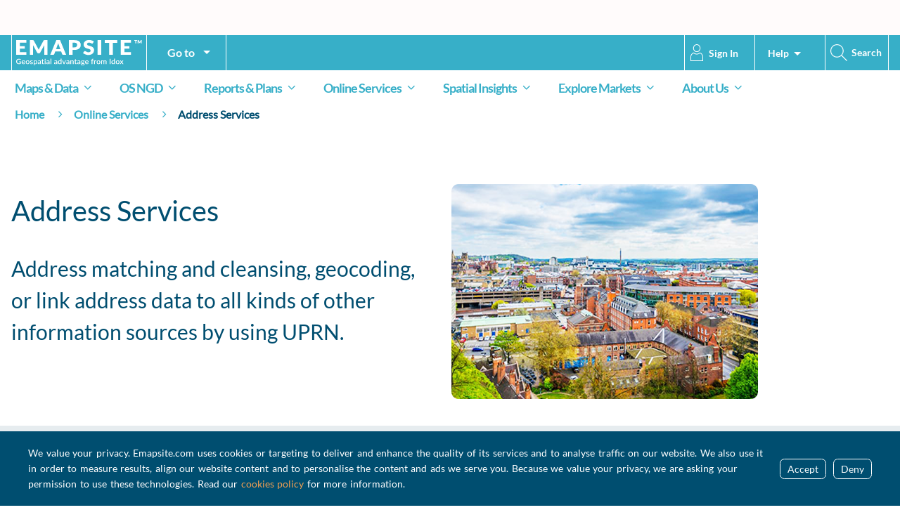

--- FILE ---
content_type: text/html; charset=utf-8
request_url: https://www.emapsite.com/online-services/address-services
body_size: 25088
content:
<!DOCTYPE html>
<html lang="System.Collections.Generic.Dictionary`2[System.String,Umbraco.Cms.Core.Models.PublishedContent.PublishedCultureInfo]">
<head>
        <script>
            window['dataLayer'] = window['dataLayer'] || [];
            function gtag(){ dataLayer.push(arguments); };
             gtag("consent", "default", {
                "ad_storage": "denied",
                "ad_user_data": "denied",
                "ad_personalization": "denied",
                "analytics_storage": "denied"
            });
        </script>
        <script>
            (function(w,d,s,l,i){w[l]=w[l]||[];w[l].push({'gtm.start':
                new Date().getTime(),event:'gtm.js'});var f=d.getElementsByTagName(s)[0],
                j=d.createElement(s),dl=l!='dataLayer'?'&l='+l:'';j.async=true;j.src=
                'https://www.googletagmanager.com/gtm.js?id='+i+dl;f.parentNode.insertBefore(j,f);
                })(window,document,'script','dataLayer','GTM-MM2PD99');</script>

    <link rel="stylesheet" href="/UI/Dist/CSS/Default.min.css?v=2" />
    <link rel="stylesheet" href="/UI/Dist/CSS/mega-menu.min.css?v=135" />
    
    <meta charset="utf-8">
<meta http-equiv="X-UA-Compatible" content="IE=edge,chrome=1">
<meta name="viewport" content="width=device-width, initial-scale=1.0, maximum-scale=1.0, user-scalable=no">
<title>Address services from Emapsite </title>
<meta name="description" content="Get address matching or geocoding services, link address data using UPRN">
<meta name="keywords" content="Address search, address matching, geo-coding, addressible, UPRN, UDRN">
<meta name="robots" content="">
<link rel="canonical" href="https://www.emapsite.com/online-services/address-services/">
<link rel="icon" type="image/png" sizes="16x16" href="/favicon-16x16.png">
<link rel="icon" type="image/png" sizes="32x32" href="/favicon-32x32.png">
<link rel="icon" type="image/png" sizes="96x96" href="/favicon-96x96.png">
<link rel="apple-touch-icon" sizes="180x180" href="/favicon-180x180.png">
<link rel="icon" type="image/png" sizes="300x300" href="/favicon-300x300.png">
<link rel="manifest" href="/site.webmanifest">
<meta name="msapplication-TileColor" content="#da532c">
<meta name="theme-color" content="#ffffff">

    
    

</head>
<body>
    <noscript>
        <iframe src="https://www.googletagmanager.com/ns.html?id=GTM-MM2PD99"
                height="0" width="0" style="display: none; visibility: hidden"></iframe>
    </noscript>





<div class="cookieBanner">
    <div>
        We value your privacy. Emapsite.com uses cookies or targeting to deliver and enhance the quality of its services and to analyse traffic on our website. We also use it in order to measure results, align our website content and to personalise the content and ads we serve you. Because we value your privacy, we are asking your permission to use these technologies. Read our <a class="cookieLinkText" href="/about-emapsite/privacy#cookie">cookies policy</a> for more information.
    </div>
    <div>
        <div class="cookieBannerBtnContainer">
            <button href="#" class="cookieClose" id="cookiePolicyAccept">Accept</button><button href="#" class="cookieClose" id="cookiePolicyDeny">Deny</button>
        </div>
    </div>
</div>


<header role="banner" class="site-header">
    <div class="head-2560-wrapper">
        <!-- Banner to show only on the homepage -->
            <div class="top-space"></div>
        <div class="container">
            <button class="nav-toggle">Menu</button>
                <div class="top-bar">
                        <nav style="height: 50px;">
                            
<style>
    dialog::backdrop {
        background: rgba(187, 187, 187, .8);
    }

    .md-content {
        /* Initial setup for animation */
        opacity: 0;
        transform: scale(0.7);
    }

    @keyframes dialogContentFadeIn {
    from {
        opacity: 0;
        transform: scale(0.7);
    }
    to {
        opacity: 1;
        transform: scale(1);
    }
    }
    dialog[open] .md-content {
        /* Apply the animation */
        animation: dialogContentFadeIn 0.3s forwards;
    }
</style>
<ul class="secondary-nav">
            <li class="login-area"><i class="head-icon user-icon hidden-xs"></i><a class="login" href="https://login.emapsite.com?redirecturl=https://www.emapsite.com">Sign In</a></li>
    <li id="mega" class="dropdown info-icon-link\">
        <a href="#" class="info-icon-link" title="Get information and help">
            <span class="dropdown-title"> Help </span>
        </a>
        <div>
            <ul id="info_menu" class="navbar-menu info dropdown-items">
                <li class="dropdown-items">
                    <span class="navbar-link">
                        <a href="#" class="purechat-button-expand" title="Chat to a member of staff" onclick="return false;">
                            <img style="width: 24px; height: 24px; vertical-align: middle;" src="/UI/Dist/Images/header/chat.svg" alt="Start Web chat">
                            Start Web Chat
                        </a>
                    </span>
                </li>
                <li class="dropdown-items">
                    <span class="navbar-link">
                        <a href="tel:0118 973 6883" title="Call us on 0118 973 6883">
                            <img style="width: 24px; height: 24px; vertical-align: middle;" src="/UI/Dist/Images/header/phone.svg" alt="Call Emapsite">
                            Call us on
                            <span style="text-decoration: underline;">0118 973 6883</span>
                        </a>
                    </span>
                </li>
                <li class="dropdown-items">
                    <span class="navbar-link">
                        <a href="/faqs" target="_blank" title="View our frequently asked questions">
                            <img style="width: 24px; height: 24px; vertical-align: middle;" src="/UI/Dist/Images/header/videos.svg" alt="Emapsite Videos">
                            FAQs
                        </a>
                    </span>
                </li>
                <li class="dropdown-items">
                    <span class="navbar-link">
                        <a href="/video-tutorials" target="_blank" title="View video tutorials">
                            <img style="width: 24px; height: 24px; vertical-align: middle;" src="/UI/Dist/Images/header/videos.svg" alt="View Video Tutorials">
                            View our Video Tutorials
                        </a>
                    </span>
                </li>
                <li class="dropdown-items">
                    <span class="navbar-link">
                        <a href="/webinars" target="_blank" title="View our webinars">
                            <img style="width: 24px; height: 24px; vertical-align: middle;" src="/UI/Dist/Images/header/videos.svg" alt="View Webinars">
                            View our webinars
                        </a>
                    </span>
                </li>
                <li class="dropdown-items">
                    <span class="navbar-link">
                        <a href="/feedback?subject=Feedback" target="_blank" title="Send us feedback">
                            <img style="width: 24px; height: 24px; vertical-align: middle;" src="/UI/Dist/Images/header/videos.svg" alt="Send Feedback">
                            Send us feedback
                        </a>
                    </span>
                </li>
            </ul>
        </div>
    </li>
    <li id="mega" style="display: none;" class="dropdown">
<a href="#" id="notification-icon" class="notification-icon-link" title="View your notifications">
 <i class="head-icon notifications-icon hidden-xs"></i>
 <span class="notification-count" id="notification-number"></span>
 <span class="dropdown-title" style="vertical-align: 0;"> Notifications </span>
 </a>
 <div id="notification-window" class="notification-window">
 <div class="spinner-container">
 <img src="/UI/Dist/Images/icons/spinner.svg" class="spinner" />
 <div>Checking your notifications...</div>
 </div>
 </div>

 </li>
 

    <li class="search-icon-link">
        <i class="head-icon search-icon hidden-xs"></i>
        <a id="content-desktop" href="#" class="search-icon-link" title="Search products and information">
            <span class="dropdown-title">Search</span>
        </a>
    </li>
</ul>


<script>
    document.addEventListener('DOMContentLoaded', function () {
        if (0 > 0) {
            const basketCount = document.getElementById('basket-count');
            basketCount.style.display = "inline-block";
            basketCount.innerText = 0;
        }
    });
</script>
                        </nav>
                </div>
            <div class="site-logo" style="width: auto !important">
                <a href="/">
                    <img src="/UI/Dist/Images/EmapsiteLogo.svg" style="padding:6px;" alt="Site Logo" />
                </a>
            </div>
            <div class="top-bar-left center">
                <ul class="secondary-nav">
                    <li id="mega" class="dropdown go-to" style="height: 50px; padding-left: 20px; padding-right: 20px; padding-top: 7px; border-right: 1px solid #ffffff;">
                        <a href="#" class="app-icon-link" title="View our apps">
                            <span class="dropdown-title">Go to </span>
                        </a>
                        <div class="full-width app-menu">
                            <ul>
                                <li class="app-menu-item">
                                        <a href="https://mapshop.emapsite.com" target="_blank">
                                            <img src="/UI/Dist/Images/logos/mapshop_app_icon.svg" />
                                        </a>
                                </li>
                                <li class="app-menu-item">
                                    <a href="https://plans.emapsite.com" target="_blank">
                                        <img src="/UI/Dist/Images/logos/plans_app_icon.svg"/>
                                    </a>
                                </li>
                                <li class="app-menu-item">
                                    <a href="https://reports.emapsite.com" target="_blank">
                                        <img src='/UI/Dist/Images/logos/reports_app_icon.svg'/>
                                    </a>
                                </li>
                                <li class="app-menu-item">
                                    <a href="https://www.emapsite.com/online-services/data-sharing/contractor-link" target="_blank">
                                        <img src='/UI/Dist/Images/logos/contractor_link_app_icon.svg'/>
                                    </a>
                                </li>
                                <li class="app-menu-item">
                                    <a href="https://www.emapsite.com/applications/marine" target="_blank">
                                        <img src='/UI/Dist/Images/logos/marine_app_icon.svg'/>
                                    </a>
                                </li>

                            </ul>
                        </div>
                    </li>
                </ul>
            </div>
        </div>
    </div>
<nav class="primary" role="navigation">
    <div class="head-2560-wrapper" style="background: white;";>
        <ul class="container">
                    <li data-tab-id="3337">
                        <a href="/digital-maps-and-data/"> Maps &amp; Data<i class="icon-angle-down"></i></a>
                        <ul style="display: none">
                                        <li data-submenu-id="3481" data-tab-id="3337">
                                            <a href="/digital-maps-and-data/">
                                                Digital Maps &amp; Data
                                            </a>
                                        </li>
                                        <li data-submenu-id="3626" data-tab-id="3337">
                                            <a href="/digital-maps-and-data/os-mastermap-products/">
                                                OS MasterMap Products
                                                    <i class="icon-angle-right"></i>
                                            </a>
                                                <ul class="mm-submenu-3626">
                                                            <li><a href="/digital-maps-and-data/os-mastermap-products/">About OS MasterMap Products</a></li>
                                                            <li><a href="/digital-maps-and-data/os-mastermap-products/os-mastermap-topography-layer/">OS MasterMap Topography Layer</a></li>
                                                            <li><a href="/digital-maps-and-data/os-mastermap-products/os-mastermap-3d-building-heights-and-terrain-5/">OS MasterMap 3D Building Heights and Terrain 5</a></li>
                                                            <li><a href="/digital-maps-and-data/os-mastermap-products/os-mastermap-highways-network/">OS MasterMap Highways Network</a></li>
                                                            <li><a href="/digital-maps-and-data/os-mastermap-products/os-mastermap-water-network-layer/">OS MasterMap Water Network Layer</a></li>
                                                            <li><a href="/pdf-plans/pdf-plans-for-the-property-professional/">PDF Site Plans</a></li>
                                                </ul>
                                        </li>
                                        <li data-submenu-id="4431" data-tab-id="3337">
                                            <a href="/digital-maps-and-data/address-data/">
                                                Address &amp; Property Data
                                                    <i class="icon-angle-right"></i>
                                            </a>
                                                <ul class="mm-submenu-4431">
                                                            <li><a href="/digital-maps-and-data/address-data/">Address Data</a></li>
                                                            <li><a href="/digital-maps-and-data/emapsite-landpack-hmlr-land-ownership-insight/">HMLR Land Ownership &amp; Insight</a></li>
                                                            <li><a href="/online-services/address-services/addressible/">Addressible</a></li>
                                                            <li><a href="/digital-maps-and-data/address-data/local-plans/">Local Plans</a></li>
                                                            <li><a href="/digital-maps-and-data/address-data/idox-prow/">Public Rights of Way</a></li>
                                                            <li><a href="/spatialise/landpack-climate-data/">LandPack Climate Data</a></li>
                                                </ul>
                                        </li>
                                        <li data-submenu-id="4439" data-tab-id="3337">
                                            <a href="/digital-maps-and-data/3d-and-terrain-data/">
                                                3D and Terrain Data
                                                    <i class="icon-angle-right"></i>
                                            </a>
                                                <ul class="mm-submenu-4439">
                                                            <li><a href="/digital-maps-and-data/3d-and-terrain-data/">3D and Terrain Data</a></li>
                                                            <li><a href="/digital-maps-and-data/os-mastermap-products/os-mastermap-3d-building-heights-and-terrain-5/">OS MasterMap 3D Building Heights and Terrain 5</a></li>
                                                </ul>
                                        </li>
                                        <li data-submenu-id="4519" data-tab-id="3337">
                                            <a href="/digital-maps-and-data/aerial-imagery/">
                                                Aerial Imagery
                                            </a>
                                        </li>
                                        <li data-submenu-id="4539" data-tab-id="3337">
                                            <a href="/digital-maps-and-data/environmental-information/">
                                                Environmental Information
                                                    <i class="icon-angle-right"></i>
                                            </a>
                                                <ul class="mm-submenu-4539">
                                                            <li><a href="/digital-maps-and-data/environmental-information/">View all Environmental Information Products</a></li>
                                                            <li><a href="/digital-maps-and-data/environmental-information/ground-stability-geology-soils/">Ground Stability - Geology &amp; Soils</a></li>
                                                            <li><a href="/digital-maps-and-data/environmental-information/flood-risk-mapping-and-data/">Flooding Hazard</a></li>
                                                            <li><a href="/spatialise/spatialise-products/flood-query-apis/">Flood Query-APIs</a></li>
                                                            <li><a href="/digital-maps-and-data/environmental-information/land-cover-products/">Land Cover Products</a></li>
                                                </ul>
                                        </li>
                                        <li data-submenu-id="4569" data-tab-id="3337">
                                            <a href="/digital-maps-and-data/marine-mapping/">
                                                Marine Mapping and Data
                                            </a>
                                        </li>
                        </ul>

                        <div class="mm-nav-tab mm-tab-3337" style="display: none">
                            <div class="mm-col1">
                                <h3>Maps &amp; Data</h3>
                                <hr/>
                                <p>The mapping you know, from OS and many others, plus a huge variety of unique location datasets you won&#x2019;t find anywhere else.</p>
                                <a href="/digital-maps-and-data/">View this section <i class="icon-angle-right"></i></a>
                            </div>
                            <div class="mm-col2">
                            </div>
                            <div class="mm-col3">
                                    <div class="mm-article">
                                            <img src="/media/04rm2lgk/ngd-address.jpg" alt="Aerial view of a housing estate"/>

                                            <p>Talk to us about OS NGD</p>

                                            <a href="/os-ngd/">Read article <i class="icon-angle-right"></i></a>
                                    </div>
                            </div>
                        </div>
                    </li>
                    <li data-tab-id="15100">
                        <a href="/os-ngd/"> OS NGD<i class="icon-angle-down"></i></a>
                        <ul style="display: none">
                                        <li data-submenu-id="15101" data-tab-id="15100">
                                            <a href="/os-ngd/">
                                                OS National Geographic Database (NGD)
                                            </a>
                                        </li>
                        </ul>

                        <div class="mm-nav-tab mm-tab-15100" style="display: none">
                            <div class="mm-col1">
                                <h3>OS NGD</h3>
                                <hr/>
                                <p>The Ordnance Survey National Geographic Database (OS NGD) is the most comprehensive and up-to-date database of geospatial information for Great Britain &#x2013; and we can help you to use it.</p>
                                <a href="/os-ngd/">View this section <i class="icon-angle-right"></i></a>
                            </div>
                            <div class="mm-col2">
                            </div>
                            <div class="mm-col3">
                                    <div class="mm-article">
                                            <img src="/media/04rm2lgk/ngd-address.jpg" alt=""/>


                                    </div>
                            </div>
                        </div>
                    </li>
                    <li data-tab-id="3354">
                        <a href="/reports-and-pdf-plans/"> Reports &amp; Plans<i class="icon-angle-down"></i></a>
                        <ul style="display: none">
                                        <li data-submenu-id="4309" data-tab-id="3354">
                                            <a href="/pdf-plans/">
                                                PDF Plans
                                                    <i class="icon-angle-right"></i>
                                            </a>
                                                <ul class="mm-submenu-4309">
                                                            <li><a href="/pdf-plans/site-plans/">Site Plans</a></li>
                                                            <li><a href="/pdf-plans/location-plans/">Location Plans</a></li>
                                                            <li><a href="/pdf-plans/block-plans/">Block Plans</a></li>
                                                            <li><a href="/pdf-plans/planning-maps/">Maps for Planning Applications</a></li>
                                                            <li><a href="/pdf-plans/pdf-plans-for-the-property-professional/">PDF Plans for the Property Professional</a></li>
                                                </ul>
                                        </li>
                                        <li data-submenu-id="4382" data-tab-id="3354">
                                            <a href="/reports/groundsure-insight-environmental-reports/">
                                                Groundsure Insight
                                                    <i class="icon-angle-right"></i>
                                            </a>
                                                <ul class="mm-submenu-4382">
                                                            <li><a href="/reports/groundsure-insight-environmental-reports/">Groundsure Insight Environmental Reports</a></li>
                                                </ul>
                                        </li>
                                        <li data-submenu-id="4633" data-tab-id="3354">
                                            <a href="/reports/utility-search-reports/">
                                                Utility Search Reports
                                                    <i class="icon-angle-right"></i>
                                            </a>
                                                <ul class="mm-submenu-4633">
                                                            <li><a href="/reports/utility-search-reports/">Utility Search Reports</a></li>
                                                </ul>
                                        </li>
                                        <li data-submenu-id="14502" data-tab-id="3354">
                                            <a href="/digital-maps-and-data/address-data/local-plans/">
                                                Idox Local Plans
                                            </a>
                                        </li>
                                        <li data-submenu-id="4659" data-tab-id="3354">
                                            <a href="/reports/commercial-searches/">
                                                Commercial Searches
                                                    <i class="icon-angle-right"></i>
                                            </a>
                                                <ul class="mm-submenu-4659">
                                                            <li><a href="/reports/commercial-searches/">Commercial Searches</a></li>
                                                </ul>
                                        </li>
                        </ul>

                        <div class="mm-nav-tab mm-tab-3354" style="display: none">
                            <div class="mm-col1">
                                <h3>Reports &amp; Plans</h3>
                                <hr/>
                                <p>The mapping you know, from OS and many others, plus a huge variety of unique location datasets you won&#x2019;t find anywhere else&#x2026;</p>
                                <a href="/reports-and-pdf-plans/">View this section <i class="icon-angle-right"></i></a>
                            </div>
                            <div class="mm-col2">
                            </div>
                            <div class="mm-col3">
                                    <div class="mm-article">
                                            <img src="/media/2912/pdf-plans-mega-menu.png" alt="3 PDF Site plans in a fan layout"/>

                                            <p>PDF Plans</p>

                                    </div>
                            </div>
                        </div>
                    </li>
                    <li data-tab-id="3372">
                        <a href="/online-services/"> Online Services<i class="icon-angle-down"></i></a>
                        <ul style="display: none">
                                        <li data-submenu-id="3546" data-tab-id="3372">
                                            <a href="/online-services/ogc-web-services/">
                                                Web Services
                                                    <i class="icon-angle-right"></i>
                                            </a>
                                                <ul class="mm-submenu-3546">
                                                            <li><a href="/online-services/ogc-web-services/">OGC Web Services</a></li>
                                                            <li><a href="/online-services/ogc-web-services/web-mapping-services-wms-wmts/">Web Mapping Services (WMS &amp; WMTS)</a></li>
                                                            <li><a href="/online-services/ogc-web-services/web-feature-services-wfs/">Web Feature Services (WFS)</a></li>
                                                            <li><a href="/online-services/esri-feature-service/">ESRI Feature Service</a></li>
                                                </ul>
                                        </li>
                                        <li data-submenu-id="3622" data-tab-id="3372">
                                            <a href="/online-services/address-services/">
                                                Address Services
                                                    <i class="icon-angle-right"></i>
                                            </a>
                                                <ul class="mm-submenu-3622">
                                                            <li><a href="/online-services/address-services/">Address Services</a></li>
                                                            <li><a href="/online-services/address-services/addressible/">Addressible</a></li>
                                                </ul>
                                        </li>
                                        <li data-submenu-id="4352" data-tab-id="3372">
                                            <a href="/online-services/data-sharing/">
                                                Data Sharing
                                                    <i class="icon-angle-right"></i>
                                            </a>
                                                <ul class="mm-submenu-4352">
                                                            <li><a href="/online-services/data-sharing/contractor-link/">Contractor Link</a></li>
                                                            <li><a href="/online-services/data-sharing/express/">Express</a></li>
                                                </ul>
                                        </li>
                                        <li data-submenu-id="4383" data-tab-id="3372">
                                            <a href="/online-services/data-subscription/">
                                                Data Subscription
                                                    <i class="icon-angle-right"></i>
                                            </a>
                                                <ul class="mm-submenu-4383">
                                                            <li><a href="/online-services/data-subscription/streets/">Streets</a></li>
                                                </ul>
                                        </li>
                                        <li data-submenu-id="4487" data-tab-id="3372">
                                            <a href="/applications/">
                                                Mapping Apps
                                                    <i class="icon-angle-right"></i>
                                            </a>
                                                <ul class="mm-submenu-4487">
                                                            <li><a href="/applications/">All Applications</a></li>
                                                            <li><a href="/applications/mapshop/">Mapshop</a></li>
                                                            <li><a href="/applications/plans/">Plans</a></li>
                                                            <li><a href="/applications/reports/">Reports</a></li>
                                                            <li><a href="/applications/marine/">Marine</a></li>
                                                            <li><a href="/online-services/data-subscription/streets/">Streets</a></li>
                                                </ul>
                                        </li>
                                        <li data-submenu-id="16120" data-tab-id="3372">
                                            <a href="/online-services/idox-ngd-address-managed-service/">
                                                Idox NGD Address Managed Service
                                            </a>
                                        </li>
                                        <li data-submenu-id="16121" data-tab-id="3372">
                                            <a href="/online-services/esri-feature-service/">
                                                ESRI Feature Service
                                            </a>
                                        </li>
                        </ul>

                        <div class="mm-nav-tab mm-tab-3372" style="display: none">
                            <div class="mm-col1">
                                <h3>Online Services</h3>
                                <hr/>
                                <p>Our online services are convenient and help customers gain competitive advantage confidently by doing things faster, more consistently and with higher output.</p>
                                <a href="/online-services/">View this section <i class="icon-angle-right"></i></a>
                            </div>
                            <div class="mm-col2">
                            </div>
                            <div class="mm-col3">
                                    <div class="mm-article">
                                            <img src="/media/2946/zoom-in-graphic.jpg" alt="Web Services"/>

                                            <p>Web Services</p>

                                    </div>
                            </div>
                        </div>
                    </li>
                    <li data-tab-id="3388">
                        <a href="/spatialise/"> Spatial Insights<i class="icon-angle-down"></i></a>
                        <ul style="display: none">
                                        <li data-submenu-id="3542" data-tab-id="3388">
                                            <a href="/spatialise/">
                                                Spatial Insights
                                            </a>
                                        </li>
                                        <li data-submenu-id="3645" data-tab-id="3388">
                                            <a href="/spatialise/spatialise-data-solutions/">
                                                Spatialise Data Solutions
                                            </a>
                                        </li>
                                        <li data-submenu-id="4339" data-tab-id="3388">
                                            <a href="/spatialise/spatialise-products/">
                                                Spatialise Products
                                                    <i class="icon-angle-right"></i>
                                            </a>
                                                <ul class="mm-submenu-4339">
                                                            <li><a href="/spatialise/spatialise-products/">Spatialise Products</a></li>
                                                            <li><a href="/online-services/address-services/addressible/">Addressible</a></li>
                                                            <li><a href="/spatialise/spatialise-products/commercial-property-intelligence/">Commercial Property Intelligence</a></li>
                                                            <li><a href="/spatialise/landpack-climate-data/landpack-subsidence-climate/">Subsidence Risk</a></li>
                                                </ul>
                                        </li>
                                        <li data-submenu-id="4406" data-tab-id="3388">
                                            <a href="/spatialise/spatialise-rd/">
                                                Spatialise R&amp;D
                                                    <i class="icon-angle-right"></i>
                                            </a>
                                                <ul class="mm-submenu-4406">
                                                            <li><a href="/spatialise/spatialise-rd/">Spatialise R&amp;D</a></li>
                                                            <li><a href="/explore-markets/energy-and-infrastructure/predicting-water-leaks/">Predicting water leaks</a></li>
                                                </ul>
                                        </li>
                                        <li data-submenu-id="14919" data-tab-id="3388">
                                            <a href="/os-ngd/">
                                                OS NGD
                                            </a>
                                        </li>
                                        <li data-submenu-id="4582" data-tab-id="3388">
                                            <a href="/spatialise/landpack-climate-data/">
                                                LandPack Climate Data
                                                    <i class="icon-angle-right"></i>
                                            </a>
                                                <ul class="mm-submenu-4582">
                                                            <li><a href="/spatialise/landpack-climate-data/">LandPack Climate Data</a></li>
                                                            <li><a href="/digital-maps-and-data/emapsite-landpack-hmlr-land-ownership-insight/">LandPack HMLR Land Ownership &amp; Insight</a></li>
                                                            <li><a href="/spatialise/spatialise-products/flood-query-apis/">LandPack FloodNow FloodOutlook API</a></li>
                                                            <li><a href="/spatialise/landpack-climate-data/landpack-subsidence-climate/">LandPack Subsidence Climate</a></li>
                                                            <li><a href="/landing/landpack-greenaccess/">LandPack GreenAccess</a></li>
                                                </ul>
                                        </li>
                                        <li data-submenu-id="4564" data-tab-id="3388">
                                            <a href="/spatialise/reporting-for-esg/">
                                                ESG Reporting
                                                    <i class="icon-angle-right"></i>
                                            </a>
                                                <ul class="mm-submenu-4564">
                                                            <li><a href="/spatialise/reporting-for-esg/">Reporting for ESG</a></li>
                                                </ul>
                                        </li>
                        </ul>

                        <div class="mm-nav-tab mm-tab-3388" style="display: none">
                            <div class="mm-col1">
                                <h3>Spatial Insights</h3>
                                <hr/>
                                <p>Spatial data can reveal hidden value. See how we spatialise to solve age-old business problems in new ways&#x2026;</p>
                                <a href="/spatialise/">View this section <i class="icon-angle-right"></i></a>
                            </div>
                            <div class="mm-col2">
                            </div>
                            <div class="mm-col3">
                                    <div class="mm-article">
                                            <img src="/media/3470/sustainability-strategy-flatlay2.png" alt="Sustainability Strategy whitepaper"/>

                                            <p>Free Download: Empower your Sustainability Strategy</p>

                                            <a href="/spatialise/reporting-for-esg/">Read article <i class="icon-angle-right"></i></a>
                                    </div>
                            </div>
                        </div>
                    </li>
                    <li data-tab-id="3395">
                        <a href="/explore-markets/"> Explore Markets<i class="icon-angle-down"></i></a>
                        <ul style="display: none">
                                        <li data-submenu-id="3507" data-tab-id="3395">
                                            <a href="/explore-markets/energy-and-infrastructure/">
                                                Energy &amp; Infrastructure
                                                    <i class="icon-angle-right"></i>
                                            </a>
                                                <ul class="mm-submenu-3507">
                                                            <li><a href="/explore-markets/energy-and-infrastructure/">Energy &amp; Infrastructure</a></li>
                                                            <li><a href="/explore-markets/energy-and-infrastructure/fibre/">Fibre</a></li>
                                                            <li><a href="/explore-markets/energy-and-infrastructure/renewables/">Renewables</a></li>
                                                            <li><a href="/explore-markets/energy-and-infrastructure/predicting-water-leaks/">Predicting water leaks</a></li>
                                                            <li><a href="/explore-markets/energy-and-infrastructure/ev-charging/">EV Charging</a></li>
                                                </ul>
                                        </li>
                                        <li data-submenu-id="3650" data-tab-id="3395">
                                            <a href="/explore-markets/engineering-and-environment/">
                                                Engineering &amp; Environment
                                                    <i class="icon-angle-right"></i>
                                            </a>
                                                <ul class="mm-submenu-3650">
                                                            <li><a href="/explore-markets/engineering-and-environment/consultants/">Consultants</a></li>
                                                </ul>
                                        </li>
                                        <li data-submenu-id="4324" data-tab-id="3395">
                                            <a href="/explore-markets/insurance-and-financial/">
                                                Insurance &amp; Financial
                                                    <i class="icon-angle-right"></i>
                                            </a>
                                                <ul class="mm-submenu-4324">
                                                            <li><a href="/explore-markets/insurance-and-financial/">Insurance &amp; Financial</a></li>
                                                            <li><a href="/explore-markets/insurance-and-financial/insurance-insider/">Insurance Insider</a></li>
                                                </ul>
                                        </li>
                                        <li data-submenu-id="4396" data-tab-id="3395">
                                            <a href="/explore-markets/land-and-property/">
                                                Land &amp; Property
                                                    <i class="icon-angle-right"></i>
                                            </a>
                                                <ul class="mm-submenu-4396">
                                                            <li><a href="/explore-markets/land-and-property/">Land and Property</a></li>
                                                            <li><a href="/explore-markets/land-and-property/housing-associations/">Housing Associations</a></li>
                                                            <li><a href="/explore-markets/land-and-property/mapping-for-architects/">Mapping for Architects</a></li>
                                                </ul>
                                        </li>
                                        <li data-submenu-id="4448" data-tab-id="3395">
                                            <a href="/explore-markets/public-sector/">
                                                Public Sector
                                            </a>
                                        </li>
                                        <li data-submenu-id="4496" data-tab-id="3395">
                                            <a href="/explore-markets/ecommerce/">
                                                Ecommerce
                                            </a>
                                        </li>
                        </ul>

                        <div class="mm-nav-tab mm-tab-3395" style="display: none">
                            <div class="mm-col1">
                                <h3>Explore Markets</h3>
                                <hr/>
                                <p>Our spatial data and mapping teams have the expertise to help businesses and organisations in the private and public sector&#x2026;</p>
                                <a href="/explore-markets/">View this section <i class="icon-angle-right"></i></a>
                            </div>
                            <div class="mm-col2">
                            </div>
                            <div class="mm-col3">
                                    <div class="mm-article">
                                            <img src="/media/2746/pylons-connectivity-2.jpg" alt="Explore Markets"/>


                                    </div>
                            </div>
                        </div>
                    </li>
                    <li data-tab-id="3402">
                        <a href="/about-emapsite/"> About Us<i class="icon-angle-down"></i></a>
                        <ul style="display: none">
                                        <li data-submenu-id="3479" data-tab-id="3402">
                                            <a href="/about-emapsite/">
                                                About us/what we do
                                            </a>
                                        </li>
                                        <li data-submenu-id="3608" data-tab-id="3402">
                                            <a href="/sustainability/">
                                                Sustainability
                                            </a>
                                        </li>
                                        <li data-submenu-id="4334" data-tab-id="3402">
                                            <a href="/news-and-views/">
                                                News and Views
                                            </a>
                                        </li>
                                        <li data-submenu-id="4427" data-tab-id="3402">
                                            <a href="/connect-with-emapsite/">
                                                Connect with Emapsite
                                            </a>
                                        </li>
                                        <li data-submenu-id="4449" data-tab-id="3402">
                                            <a href="/about-emapsite/careers/">
                                                Careers
                                            </a>
                                        </li>
                                        <li data-submenu-id="4482" data-tab-id="3402">
                                            <a href="/about-emapsite/contact-us/">
                                                Contact Us
                                            </a>
                                        </li>
                                        <li data-submenu-id="15987" data-tab-id="3402">
                                            <a href="/about-emapsite/help-centre/">
                                                Help Center
                                            </a>
                                        </li>
                        </ul>

                        <div class="mm-nav-tab mm-tab-3402" style="display: none">
                            <div class="mm-col1">
                                <h3>About Us</h3>
                                <hr/>
                                <p>Emapsite &#x2013; We are the mapping and location data experts. We are trusted partners because &#xA;we are laser-focused on what matters most to our customers.</p>
                                <a href="/about-emapsite/">View this section <i class="icon-angle-right"></i></a>
                            </div>
                            <div class="mm-col2">
                            </div>
                            <div class="mm-col3">
                                    <div class="mm-article">
                                            <img src="/media/04rm2lgk/ngd-address.jpg" alt=""/>

                                            <p>Decoding the OS National Geographic Database: New blog post</p>

                                            <a href="/news-and-views/news-articles/june-2025/decoding-the-os-national-geographic-database-the-opportunity-for-utilities/">Read article <i class="icon-angle-right"></i></a>
                                    </div>
                            </div>
                        </div>
                    </li>
        </ul>
    </div>

    <div class="mm-tab-container">
        <div class="mm-slider">

            <div class="container">
                <hr style="position: relative; top: 0px; left: 322.109px; width: 136px; border-top: 8px solid #37AFC8; " />
            </div>
        </div>
    </div>

</nav>

<nav class="mobile" role="navigation">
    <div class="search"><div><i class="icon search-icon"></i><span>Search here ...</span></div></div>
    <ul>
            <li data-mm-depth="1">
                <a href="/digital-maps-and-data/">
                    <i class="icon-angle-left"></i>Digital Maps and Data
                        <i class="icon-angle-right"></i>
                </a>

                <ul>
                            <li data-mm-depth="2">
                                <a href="/digital-maps-and-data/" style="color: #004E70;">
                                    <i class="icon-angle-left"></i>View all Digital Maps and Data

                                </a>
                                    <ul>
                                    </ul>
                            </li>
                            <li data-mm-depth="2">
                                <a href="/digital-maps-and-data/os-mastermap-products/" style="color: #004E70;">
                                    <i class="icon-angle-left"></i>OS MasterMap Products

                                        <i class="icon-angle-right"></i>
                                </a>
                                    <ul>
                                                <li><a href="/digital-maps-and-data/os-mastermap-products/">About OS MasterMap Products</a></li>
                                                <li><a href="/digital-maps-and-data/os-mastermap-products/os-mastermap-topography-layer/">OS MasterMap Topography Layer</a></li>
                                                <li><a href="/digital-maps-and-data/os-mastermap-products/os-mastermap-3d-building-heights-and-terrain-5/">OS MasterMap 3D Building Heights and Terrain 5</a></li>
                                                <li><a href="/digital-maps-and-data/os-mastermap-products/os-mastermap-highways-network/">OS MasterMap Highways Network</a></li>
                                                <li><a href="/digital-maps-and-data/os-mastermap-products/os-mastermap-water-network-layer/">OS MasterMap Water Network Layer</a></li>
                                                <li><a href="/pdf-plans/pdf-plans-for-the-property-professional/">PDF Site Plans</a></li>
                                    </ul>
                            </li>
                            <li data-mm-depth="2">
                                <a href="/digital-maps-and-data/address-data/" style="color: #004E70;">
                                    <i class="icon-angle-left"></i>Address Data

                                        <i class="icon-angle-right"></i>
                                </a>
                                    <ul>
                                                <li><a href="/digital-maps-and-data/address-data/">Address Data</a></li>
                                                <li><a href="/digital-maps-and-data/emapsite-landpack-hmlr-land-ownership-insight/">HMLR Land Ownership &amp; Insight</a></li>
                                                <li><a href="/online-services/address-services/addressible/">Addressible</a></li>
                                                <li><a href="/digital-maps-and-data/address-data/local-plans/">Local Plans</a></li>
                                                <li><a href="/digital-maps-and-data/address-data/idox-prow/">Public Rights of Way</a></li>
                                                <li><a href="/spatialise/landpack-climate-data/">LandPack Climate Data</a></li>
                                    </ul>
                            </li>
                            <li data-mm-depth="2">
                                <a href="/digital-maps-and-data/3d-and-terrain-data/" style="color: #004E70;">
                                    <i class="icon-angle-left"></i>3D and Terrain Data

                                        <i class="icon-angle-right"></i>
                                </a>
                                    <ul>
                                                <li><a href="/digital-maps-and-data/3d-and-terrain-data/">3D and Terrain Data</a></li>
                                                <li><a href="/digital-maps-and-data/os-mastermap-products/os-mastermap-3d-building-heights-and-terrain-5/">OS MasterMap 3D Building Heights and Terrain 5</a></li>
                                    </ul>
                            </li>
                            <li data-mm-depth="2">
                                <a href="/digital-maps-and-data/aerial-imagery/" style="color: #004E70;">
                                    <i class="icon-angle-left"></i>Aerial Imagery

                                </a>
                                    <ul>
                                    </ul>
                            </li>
                            <li data-mm-depth="2">
                                <a href="/digital-maps-and-data/environmental-information/" style="color: #004E70;">
                                    <i class="icon-angle-left"></i>Environmental Information

                                        <i class="icon-angle-right"></i>
                                </a>
                                    <ul>
                                                <li><a href="/digital-maps-and-data/environmental-information/">View all Environmental Information Products</a></li>
                                                <li><a href="/digital-maps-and-data/environmental-information/ground-stability-geology-soils/">Ground Stability - Geology &amp; Soils</a></li>
                                                <li><a href="/digital-maps-and-data/environmental-information/flood-risk-mapping-and-data/">Flooding Hazard</a></li>
                                                <li><a href="/spatialise/spatialise-products/flood-query-apis/">Flood Query-APIs</a></li>
                                                <li><a href="/digital-maps-and-data/environmental-information/land-cover-products/">Land Cover Products</a></li>
                                    </ul>
                            </li>
                            <li data-mm-depth="2">
                                <a href="/digital-maps-and-data/marine-mapping/" style="color: #004E70;">
                                    <i class="icon-angle-left"></i>Marine Mapping

                                </a>
                                    <ul>
                                    </ul>
                            </li>
                </ul>
            </li>
            <li data-mm-depth="1">
                <a href="/os-ngd/">
                    <i class="icon-angle-left"></i>OS NGD
                        <i class="icon-angle-right"></i>
                </a>

                <ul>
                            <li data-mm-depth="2">
                                <a href="/os-ngd/" style="color: #004E70;">
                                    <i class="icon-angle-left"></i>OS National Geographic Database (NGD)

                                </a>
                                    <ul>
                                    </ul>
                            </li>
                </ul>
            </li>
            <li data-mm-depth="1">
                <a href="/reports-and-pdf-plans/">
                    <i class="icon-angle-left"></i>Reports &amp; PDF Plans
                        <i class="icon-angle-right"></i>
                </a>

                <ul>
                            <li data-mm-depth="2">
                                <a href="/pdf-plans/" style="color: #004E70;">
                                    <i class="icon-angle-left"></i>PDF Plans

                                        <i class="icon-angle-right"></i>
                                </a>
                                    <ul>
                                                <li><a href="/pdf-plans/site-plans/">Site Plans</a></li>
                                                <li><a href="/pdf-plans/location-plans/">Location Plans</a></li>
                                                <li><a href="/pdf-plans/block-plans/">Block Plans</a></li>
                                                <li><a href="/pdf-plans/planning-maps/">Maps for Planning Applications</a></li>
                                                <li><a href="/pdf-plans/pdf-plans-for-the-property-professional/">PDF Plans for the Property Professional</a></li>
                                    </ul>
                            </li>
                            <li data-mm-depth="2">
                                <a href="/reports/groundsure-insight-environmental-reports/" style="color: #004E70;">
                                    <i class="icon-angle-left"></i>Groundsure Insight Reports

                                        <i class="icon-angle-right"></i>
                                </a>
                                    <ul>
                                                <li><a href="/reports/groundsure-insight-environmental-reports/">Groundsure Insight Environmental Reports</a></li>
                                    </ul>
                            </li>
                            <li data-mm-depth="2">
                                <a href="/reports/utility-search-reports/" style="color: #004E70;">
                                    <i class="icon-angle-left"></i>Utility Search Reports

                                        <i class="icon-angle-right"></i>
                                </a>
                                    <ul>
                                                <li><a href="/reports/utility-search-reports/">Utility Search Reports</a></li>
                                    </ul>
                            </li>
                            <li data-mm-depth="2">
                                <a href="/digital-maps-and-data/address-data/local-plans/" style="color: #004E70;">
                                    <i class="icon-angle-left"></i>Local Plans

                                </a>
                                    <ul>
                                    </ul>
                            </li>
                            <li data-mm-depth="2">
                                <a href="/reports/commercial-searches/" style="color: #004E70;">
                                    <i class="icon-angle-left"></i>Commercial Searches

                                        <i class="icon-angle-right"></i>
                                </a>
                                    <ul>
                                                <li><a href="/reports/commercial-searches/">Commercial Searches</a></li>
                                    </ul>
                            </li>
                </ul>
            </li>
            <li data-mm-depth="1">
                <a href="/online-services/">
                    <i class="icon-angle-left"></i>Online Services
                        <i class="icon-angle-right"></i>
                </a>

                <ul>
                            <li data-mm-depth="2">
                                <a href="/online-services/ogc-web-services/" style="color: #004E70;">
                                    <i class="icon-angle-left"></i>OGC Web Services

                                        <i class="icon-angle-right"></i>
                                </a>
                                    <ul>
                                                <li><a href="/online-services/ogc-web-services/">OGC Web Services</a></li>
                                                <li><a href="/online-services/ogc-web-services/web-mapping-services-wms-wmts/">Web Mapping Services (WMS &amp; WMTS)</a></li>
                                                <li><a href="/online-services/ogc-web-services/web-feature-services-wfs/">Web Feature Services (WFS)</a></li>
                                                <li><a href="/online-services/esri-feature-service/">ESRI Feature Service</a></li>
                                    </ul>
                            </li>
                            <li data-mm-depth="2">
                                <a href="/online-services/address-services/" style="color: #004E70;">
                                    <i class="icon-angle-left"></i>Address Services

                                        <i class="icon-angle-right"></i>
                                </a>
                                    <ul>
                                                <li><a href="/online-services/address-services/">Address Services</a></li>
                                                <li><a href="/online-services/address-services/addressible/">Addressible</a></li>
                                    </ul>
                            </li>
                            <li data-mm-depth="2">
                                <a href="/online-services/data-sharing/" style="color: #004E70;">
                                    <i class="icon-angle-left"></i>Data Sharing

                                        <i class="icon-angle-right"></i>
                                </a>
                                    <ul>
                                                <li><a href="/online-services/data-sharing/contractor-link/">Contractor Link</a></li>
                                                <li><a href="/online-services/data-sharing/express/">Express</a></li>
                                    </ul>
                            </li>
                            <li data-mm-depth="2">
                                <a href="/online-services/data-subscription/" style="color: #004E70;">
                                    <i class="icon-angle-left"></i>Data Subscription

                                        <i class="icon-angle-right"></i>
                                </a>
                                    <ul>
                                                <li><a href="/online-services/data-subscription/streets/">Streets</a></li>
                                    </ul>
                            </li>
                            <li data-mm-depth="2">
                                <a href="/applications/" style="color: #004E70;">
                                    <i class="icon-angle-left"></i>Mapping Apps

                                        <i class="icon-angle-right"></i>
                                </a>
                                    <ul>
                                                <li><a href="/applications/">All Applications</a></li>
                                                <li><a href="/applications/mapshop/">Mapshop</a></li>
                                                <li><a href="/applications/plans/">Plans</a></li>
                                                <li><a href="/applications/reports/">Reports</a></li>
                                                <li><a href="/applications/marine/">Marine</a></li>
                                                <li><a href="/online-services/data-subscription/streets/">Streets</a></li>
                                    </ul>
                            </li>
                            <li data-mm-depth="2">
                                <a href="/online-services/idox-ngd-address-managed-service/" style="color: #004E70;">
                                    <i class="icon-angle-left"></i>Idox NGD Address Managed  Service

                                </a>
                                    <ul>
                                    </ul>
                            </li>
                            <li data-mm-depth="2">
                                <a href="/online-services/esri-feature-service/" style="color: #004E70;">
                                    <i class="icon-angle-left"></i>ESRI Feature Service

                                </a>
                                    <ul>
                                    </ul>
                            </li>
                </ul>
            </li>
            <li data-mm-depth="1">
                <a href="/spatialise/">
                    <i class="icon-angle-left"></i>Spatial Insights
                        <i class="icon-angle-right"></i>
                </a>

                <ul>
                            <li data-mm-depth="2">
                                <a href="/spatialise/" style="color: #004E70;">
                                    <i class="icon-angle-left"></i>Spatialise

                                </a>
                                    <ul>
                                    </ul>
                            </li>
                            <li data-mm-depth="2">
                                <a href="/spatialise/spatialise-data-solutions/" style="color: #004E70;">
                                    <i class="icon-angle-left"></i>Spatialise Data Solutions

                                </a>
                                    <ul>
                                    </ul>
                            </li>
                            <li data-mm-depth="2">
                                <a href="/spatialise/spatialise-products/" style="color: #004E70;">
                                    <i class="icon-angle-left"></i>Spatialise Products

                                        <i class="icon-angle-right"></i>
                                </a>
                                    <ul>
                                                <li><a href="/spatialise/spatialise-products/">Spatialise Products</a></li>
                                                <li><a href="/online-services/address-services/addressible/">Addressible</a></li>
                                                <li><a href="/spatialise/spatialise-products/commercial-property-intelligence/">Commercial Property Intelligence</a></li>
                                                <li><a href="/spatialise/landpack-climate-data/landpack-subsidence-climate/">Subsidence Risk</a></li>
                                    </ul>
                            </li>
                            <li data-mm-depth="2">
                                <a href="/spatialise/spatialise-rd/" style="color: #004E70;">
                                    <i class="icon-angle-left"></i>Spatialise R&amp;D

                                        <i class="icon-angle-right"></i>
                                </a>
                                    <ul>
                                                <li><a href="/spatialise/spatialise-rd/">Spatialise R&amp;D</a></li>
                                                <li><a href="/explore-markets/energy-and-infrastructure/predicting-water-leaks/">Predicting water leaks</a></li>
                                    </ul>
                            </li>
                            <li data-mm-depth="2">
                                <a href="/os-ngd/" style="color: #004E70;">
                                    <i class="icon-angle-left"></i>OS NGD

                                </a>
                                    <ul>
                                    </ul>
                            </li>
                            <li data-mm-depth="2">
                                <a href="/spatialise/landpack-climate-data/" style="color: #004E70;">
                                    <i class="icon-angle-left"></i>LandPack Climate Data

                                        <i class="icon-angle-right"></i>
                                </a>
                                    <ul>
                                                <li><a href="/spatialise/landpack-climate-data/">LandPack Climate Data</a></li>
                                                <li><a href="/digital-maps-and-data/emapsite-landpack-hmlr-land-ownership-insight/">LandPack HMLR Land Ownership &amp; Insight</a></li>
                                                <li><a href="/spatialise/spatialise-products/flood-query-apis/">LandPack FloodNow FloodOutlook API</a></li>
                                                <li><a href="/spatialise/landpack-climate-data/landpack-subsidence-climate/">LandPack Subsidence Climate</a></li>
                                                <li><a href="/landing/landpack-greenaccess/">LandPack GreenAccess</a></li>
                                    </ul>
                            </li>
                            <li data-mm-depth="2">
                                <a href="/spatialise/reporting-for-esg/" style="color: #004E70;">
                                    <i class="icon-angle-left"></i>Reporting for ESG

                                        <i class="icon-angle-right"></i>
                                </a>
                                    <ul>
                                                <li><a href="/spatialise/reporting-for-esg/">Reporting for ESG</a></li>
                                    </ul>
                            </li>
                </ul>
            </li>
            <li data-mm-depth="1">
                <a href="/explore-markets/">
                    <i class="icon-angle-left"></i>Explore Markets
                        <i class="icon-angle-right"></i>
                </a>

                <ul>
                            <li data-mm-depth="2">
                                <a href="/explore-markets/energy-and-infrastructure/" style="color: #004E70;">
                                    <i class="icon-angle-left"></i>Energy &amp; Infrastructure

                                        <i class="icon-angle-right"></i>
                                </a>
                                    <ul>
                                                <li><a href="/explore-markets/energy-and-infrastructure/">Energy &amp; Infrastructure</a></li>
                                                <li><a href="/explore-markets/energy-and-infrastructure/fibre/">Fibre</a></li>
                                                <li><a href="/explore-markets/energy-and-infrastructure/renewables/">Renewables</a></li>
                                                <li><a href="/explore-markets/energy-and-infrastructure/predicting-water-leaks/">Predicting water leaks</a></li>
                                                <li><a href="/explore-markets/energy-and-infrastructure/ev-charging/">EV Charging</a></li>
                                    </ul>
                            </li>
                            <li data-mm-depth="2">
                                <a href="/explore-markets/engineering-and-environment/" style="color: #004E70;">
                                    <i class="icon-angle-left"></i>Engineering &amp; Environment

                                        <i class="icon-angle-right"></i>
                                </a>
                                    <ul>
                                                <li><a href="/explore-markets/engineering-and-environment/consultants/">Consultants</a></li>
                                    </ul>
                            </li>
                            <li data-mm-depth="2">
                                <a href="/explore-markets/insurance-and-financial/" style="color: #004E70;">
                                    <i class="icon-angle-left"></i>Insurance &amp; Financial

                                        <i class="icon-angle-right"></i>
                                </a>
                                    <ul>
                                                <li><a href="/explore-markets/insurance-and-financial/">Insurance &amp; Financial</a></li>
                                                <li><a href="/explore-markets/insurance-and-financial/insurance-insider/">Insurance Insider</a></li>
                                    </ul>
                            </li>
                            <li data-mm-depth="2">
                                <a href="/explore-markets/land-and-property/" style="color: #004E70;">
                                    <i class="icon-angle-left"></i>Land &amp; Property

                                        <i class="icon-angle-right"></i>
                                </a>
                                    <ul>
                                                <li><a href="/explore-markets/land-and-property/">Land and Property</a></li>
                                                <li><a href="/explore-markets/land-and-property/housing-associations/">Housing Associations</a></li>
                                                <li><a href="/explore-markets/land-and-property/mapping-for-architects/">Mapping for Architects</a></li>
                                    </ul>
                            </li>
                            <li data-mm-depth="2">
                                <a href="/explore-markets/public-sector/" style="color: #004E70;">
                                    <i class="icon-angle-left"></i>Public Sector

                                </a>
                                    <ul>
                                    </ul>
                            </li>
                            <li data-mm-depth="2">
                                <a href="/explore-markets/ecommerce/" style="color: #004E70;">
                                    <i class="icon-angle-left"></i>Ecommerce

                                </a>
                                    <ul>
                                    </ul>
                            </li>
                </ul>
            </li>
            <li data-mm-depth="1">
                <a href="/about-emapsite/">
                    <i class="icon-angle-left"></i>About Us
                        <i class="icon-angle-right"></i>
                </a>

                <ul>
                            <li data-mm-depth="2">
                                <a href="/about-emapsite/" style="color: #004E70;">
                                    <i class="icon-angle-left"></i>About Us

                                </a>
                                    <ul>
                                    </ul>
                            </li>
                            <li data-mm-depth="2">
                                <a href="/sustainability/" style="color: #004E70;">
                                    <i class="icon-angle-left"></i>Sustainability

                                </a>
                                    <ul>
                                    </ul>
                            </li>
                            <li data-mm-depth="2">
                                <a href="/news-and-views/" style="color: #004E70;">
                                    <i class="icon-angle-left"></i>News and Views

                                </a>
                                    <ul>
                                    </ul>
                            </li>
                            <li data-mm-depth="2">
                                <a href="/connect-with-emapsite/" style="color: #004E70;">
                                    <i class="icon-angle-left"></i>Connect with Emapsite

                                </a>
                                    <ul>
                                    </ul>
                            </li>
                            <li data-mm-depth="2">
                                <a href="/about-emapsite/careers/" style="color: #004E70;">
                                    <i class="icon-angle-left"></i>Careers

                                </a>
                                    <ul>
                                    </ul>
                            </li>
                            <li data-mm-depth="2">
                                <a href="/about-emapsite/contact-us/" style="color: #004E70;">
                                    <i class="icon-angle-left"></i>Contact Us

                                </a>
                                    <ul>
                                    </ul>
                            </li>
                            <li data-mm-depth="2">
                                <a href="/about-emapsite/help-centre/" style="color: #004E70;">
                                    <i class="icon-angle-left"></i>Help Centre

                                </a>
                                    <ul>
                                    </ul>
                            </li>
                </ul>
            </li>
    </ul>
    <div class="mm-login-div"></div>
    <div class="mm-help-div"></div>
    <div class="bottom-control-bar">
        <div class="mm-left"></div>
        <div class="mobile-help-btn">
            <a href="/emapsite-faqs" class="info-icon-link" title="Get information and help">
                <span class="dropdown-title"> Help </span>
            </a>
        </div>
        <div class="mm-right">
        </div>
    </div>
</nav>

        <div class="breadcrumb">
            <div class="container">
                <ul>
                            <li><a href="/">Home</a> <i class="icon-angle-right"></i></li>
                            <li><a href="/online-services/">Online Services</a> <i class="icon-angle-right"></i></li>
                    <li>Address Services</li>
                </ul>
            </div>
        </div>

<div class="search-overlay js-search-overlay">
    <div class="nav-bar w-100">
        <div class="wrapper-980 p-10 ml:p-15 flex">
            <div class="col-11/12 ml:col-8/12">

            </div>
            <div class="col-1/12 ml:col-4/12">
                <a class="close-button flex justify-end">Close <i class="icon close-icon"></i></a>
            </div>
        </div>
    </div>

    <div class="wrapper-2560 h-100">
        <div class="wrapper-980 h-100">
            <div class="site-search-container">
                <div class="col-4/12 col1 ml:col-10/12 ml:pt-30 ml:pb-30">
                    <input class="search-input js-search-input" id="site-search" type="search" name="search" placeholder="Search..." value="">
                    <label for="site-search" class="w-full">Search this website</label>
                </div>
                <div class="col-5/12 col2 ml:col-10/12 ml:overflow"></div>
                <div class="col-1/12 ml:col-10/12 ml:hide">
                    <div class="js-paging-nav">
                        <a href="#" id="js-site-search-up" class="mb-20"><i class="icon arrow-icon arrow-up-icon"></i></a> <a href="#" id="js-site-search-down"><i class="icon arrow-icon arrow-down-icon"></i></a>
                    </div>
                </div>
            </div>
        </div>
    </div>
</div>


<script>
    document.addEventListener('DOMContentLoaded', function() {
        document.querySelector('.nav-toggle').addEventListener('click', function() {
            if (document.body.style.overflow !== 'hidden') {
                document.body.style.overflow = 'hidden';
            } else {
                document.body.style.overflow = '';
            }
        });

        function toggleSubMenu(item) {
            var submenu = item.nextElementSibling;
            if (submenu && submenu.tagName === 'UL') { // Checks if the submenu exists and is a <ul>
                submenu.style.display = submenu.style.display === 'block' ? 'none' : 'block';
                return true; // Indicate that a submenu was toggled
            }
            return false; // No submenu to toggle
        }

        var menuItems = document.querySelectorAll('.mobile a');

        menuItems.forEach(function(item) {
            item.addEventListener('click', function(event) {
                // Attempt to toggle a submenu
                var toggled = toggleSubMenu(this);
                if (toggled) {
                    // Prevent the default link behavior only if a submenu was toggled
                    event.preventDefault();
                    console.log('Mobile menu item with submenu clicked!');
                }
            });
        });
    });
</script>


</header>
<main role="main">
    


<div  class="row add-gutters large-gutters theme-white">
    
    <div class="container row ">
        

<div class="tabloid">


    <h1 style="color: #"></h1>

    <div class="tabloid-section left">

        
        <h1><span class="secondary-blue-text">Address Services</span></h1>
<h2 class="lead"><span class="secondary-blue-text">Address matching and cleansing, geocoding, or link address data to all kinds of other information sources by using UPRN.</span></h2>
    </div>
    <div class="tabloid-section right">

            <img class="lazy requires-objectfit" data-src="/media/3293/10.png" alt="" />

        
    </div>
</div>




    </div>

</div>



<div  class="row add-gutters large-gutters theme-tinted-primary-blue">
    
    <div class="container row ">
        

<div class="tabloid">


    <h1 style="color: #">Get the most out of your address data</h1>

    <div class="tabloid-section left">

        
        <p>So many activities start with an address. Emapsite has developed a range of address services to support customers in ensuring they are able to get maximum value from their address data.</p>
<h4>Address work?</h4>
<p>We can match or cleanse your data against AddressBase Premium®.</p>
<h4 class="lead">Geocoding?</h4>
<p>Ask us to look at your data and geocode the underlying information.</p>
<h4>Competitive advantage?</h4>
<p>We deliver location intelligence that solves unique business challenges.</p>
<p style="padding-left: 40px;"> </p>
    </div>
    <div class="tabloid-section right">


        <h4>Does your business have a customer database?</h4>
<p>Connected, authoritative location data helps you to understand where you’re selling and why. It also helps you to see how to target new customers.</p>
<p>We can provide address matching and geocoding services that will reveal valuable, tangible insights about your business.</p>
<p>Ideal for:</p>
<ul>
<li style="list-style-type: none;">
<ul>
<li>- marketers<br />- sales teams<br />- product development teams<br />- strategy work<br />- customer service teams<br />- service response teams.</li>
</ul>
</li>
</ul>
    </div>
</div>




    </div>

</div>



<div  class="row equal-heights add-gutters large-gutters theme-secondary-dark-blue">
    
    <div class="container row ">
        

<div class="tabloid">

        <style type="text/css">
            .tabloid h1 {
                color: "#" + ffffff !important;
            }
        </style>

    <h1 style="color: #ffffff">Addressible. More precise location.</h1>

    <div class="tabloid-section left">

            <img class="lazy requires-objectfit" data-src="/media/3268/addressible-4.png" alt="" />
        
        
    </div>
    <div class="tabloid-section right">


        <p><span class="white-text"><strong>Addressible - for more precise routing and logistics.</strong></span></p>
<p><span class="white-text">Understand where customers really are, make your logistics visible. Addressible delivers the detail needed to plan routes more efficiently, reduce carbon emissions and cut fleet costs.</span></p>
<p><span class="white-text"><strong>Addressible</strong><strong>– for better pricing and more accurate analytics. </strong></span></p>
<p><span class="white-text">Insurers, retail outlets, comparison websites – link client requests to pricing databases with confidence.  Reduce the area of interest, increase the accuracy of your pricing on a case by case basis.</span></p>
<p><span class="white-text"><strong>Addressible </strong><strong>– for improved marketing and sales campaigns. </strong></span></p>
<p><span class="white-text">Understand your prospects, reduce the cost of acquiring new customers with Addressible. Plan your campaign, down to individual address level – reap the benefits of granular detail.</span></p>
    </div>
</div>




    </div>

</div>



<div  class="row equal-heights add-gutters large-gutters theme-secondary-dark-blue">
    
    <div class="container row ">
        

<div class="tabloid">


    <h1 style="color: #"></h1>

    <div class="tabloid-section left">

        
        <h2><span class="white-text">Addressible provides detailed physical locations</span></h2>
<p><span class="white-text">Plan your service provision more accurately, price with greater confidence, minimise abandoned baskets, and make auto-fill fields more user-friendly. - Addressible delivers all the detail you need to understand exactly the location of a Royal Mail address.</span></p>
<h3><span class="white-text">Addressible - giving Royal Mail data a spatial reference</span></h3>
<p><span class="white-text">Addressible is the ideal dataset for anyone to understand location of customer addresses more precisely. </span></p>
<p><span class="white-text white-link"><a href="https://www.emapsite.com/online-services/address-services/addressible" title="Addressible from Emapsite">Find out more about Emapsite Addressible here</a>.</span></p>
    </div>
    <div class="tabloid-section right">

            <img class="lazy requires-objectfit" data-src="/media/3267/addressible-2.png" alt="" />

        <p><span class="white-text"> </span><span class="white-text">Helpdesks, customer services, insurers, and users of online webforms. </span></p>
<p><span class="white-text">It adds all the details you need to Royal Mail address data.</span></p>
    </div>
</div>




    </div>

</div>



<div  class="row theme-accent-yellow-orange">
    
    <div class="container row ">
        

<div class="tabloid">


    <h1 style="color: #">Discover the Address Data we can provide</h1>

    <div class="tabloid-section left">

        
        
    </div>
    <div class="tabloid-section right">


        <p>Choose from OS AddressBase® derived products, to our own Addressible data, Emapsite offers location data, direct address matching and geocoding services.</p>
<p><span class="white-link"><a href="https://www.emapsite.com/digital-maps-and-data/address-data" title="Address Data">View our dedicated Address Data page for more information.</a></span></p>
    </div>
</div>




    </div>

</div>



<div  class="row theme-accent-yellow-orange">
    
    <div class="container row ">
        

<div class="rte">
     <p><a id="contactformjump"></a> </p>
</div>

<div class="product-list-widget grid-override">
                    
<div class="column">
    <div class="product-details-widget">
        <div class="image-wrapper">
            <img class="lazy" data-src="/media/3465/emapsite-addressible-c.jpg" class="requires-objectfit" />
        </div>

        <div class="title">
            <h2>Emapsite Addressible</h2>
        </div>
        <p>Links over 30 million Royal Mail addresses in Great Britain with location information.</p>
        
        <span class="more-details btn" id="EmapsiteAddressible">Product Details</span>
    </div>

    <div class="product-details-extra-info">
        <div class="half">
            <p>Links over 30 million Royal Mail addresses in Great Britain with location information including X/Y coordinates (British National Grid), Lat/Long coordinates, unique property reference number (UPRN) and topographical identifier (TOID). Includes address information from Royal Mail Postcode Address File (PAF), Multi-Residence File, Alias File and Welsh Language File.</p>
<p>Emapsite Addressible is a GB address dataset comprising Royal Mail address information with positional informational.&nbsp; It is intended to be the basis of address lookup services for both internal use (e.g. customer helpdesk) and external use (e.g. webform completion) as well as managing final mile delivery services.&nbsp; The product contains over 30 million addresses, 1.8 million post codes and 1.4 million business names.&nbsp; It combines address information from Royal Mail Postcode Address File (PAF), Multi-Residence File, Alias File and Welsh Language File with location coordinates (X/Y and Lat/Long), topographical identifier (TOID) and&nbsp;unique property reference number (UPRN).&nbsp; The product joins the various files and attributes via the Royal Mail UDPRN&nbsp;(Unique Delivery Point Reference Number) and links all residencies at a location with a UPRN.&nbsp; It is supplied as a GB dataset and a sample file is available for a small area of the city and county of Swansea (Welsh:&nbsp; Dinas a Sir Abertawe).</p>
<p>Also available as an XML Query-API service.</p>
        </div>
        <div class="half">
            <h3>Technical Details</h3>
            <dl>
                    <dt>Supplier</dt>
                    <dd>Emapsite</dd>
                    <dt>Update Cycle</dt>
                    <dd>Quarterly</dd>
                    <dt>Coverage</dt>
                    <dd>GB</dd>
                    <dt>Scale</dt>
                    <dd></dd>
                    <dt>Formats Available</dt>
                    <dd>CSV</dd>
                    <dt>Stated Accuracy</dt>
                    <dd></dd>
                    <dt>Stated Accuracy</dt>
                    <dd></dd>
                    <dt>Stated Accuracy</dt>
                    <dd></dd>
                    <dt>Licence Options</dt>
                    <dd>Annual</dd>
                    <dt>Delivery Timescale</dt>
                    <dd>Within 24 hours</dd>
            </dl>
            <h3>Related Products</h3>
            
            <h3>Download Samples</h3>
            <div class="sample-downloads">
                <p style="text-align: left;"><a rel="noopener" href="/media/1804/addressbase-premium-csv.zip" target="_blank" title="OS Address Base Premium CSV">CSV</a></p>
<p style="text-align: right;"><a href="https://mapshop.emapsite.com/product/2582" target="_parent" title="Mapshop" class="btn">I want to buy this product</a></p>
            </div>
        </div>
    </div>
</div>
                    
<div class="column">
    <div class="product-details-widget">
        <div class="image-wrapper">
            <img class="lazy" data-src="/media/2229/os_addressbase.jpg" class="requires-objectfit" />
        </div>

        <div class="title">
            <h2>AddressBase</h2>
        </div>
        <p>AddressBase&#x2122; address data combines local government&#x2019;s National Land and Property Gazetteer (NLPG) and the Royal Mail Postcode Address File (PAF).&#x200B;</p>
        
        <span class="more-details btn" id="AddressBase">Product Details</span>
    </div>

    <div class="product-details-extra-info">
        <div class="half">
            <p>AddressBase matches 29 million Royal Mail postal address to unique property reference numbers (UPRN).&nbsp; The product enhances Royal Mail Postcode Address File (PAF®) attribution with&nbsp;X, Y coordinates and Latitude/Longitude coordinates to locate an address on a map.&nbsp; Provides basic classifications for simple analyses and marketing purposes.</p>
<p>The AddressBase™ products include the best parts of local government’s National Land and Property Gazetteer (NLPG), Ordnance Survey’s OS MasterMap Address Layer 2 and the Royal Mail Postcode Address File (PAF).<br><br>AddressBase™ is the basic product in the range and is analogous with the OS AddressPoint product which will eventually be retired. AddressBase™ is available by the square kilometre instead of by government office region.<br><br>Attributes include the Unique Delivery Reference Point Number (UDPRN), a primary classification, postcode type (Small - for residential, or Large - for larger commercial buildings) and method of calculating the x,y position, as well as all standard address details with x,y coordinates.</p>
<p><span>All addresses that have been matched by GeoPlace to Royal Mail's PAF are included; any addresses that have not been PAF matched are not included. For a fuller more complete product we recommend AddressBase plus.</span></p>
<p><span><strong>Licence:</strong> <a rel="noopener" href="/media/2493/os_licensed_use_standard__emapsite_eula.pdf" target="_blank" title="OS Licensed Use Standard Emapsite EULA">PDF</a></span></p>
        </div>
        <div class="half">
            <h3>Technical Details</h3>
            <dl>
                    <dt>Supplier</dt>
                    <dd>Emapsite</dd>
                    <dt>Update Cycle</dt>
                    <dd>Quarterly</dd>
                    <dt>Coverage</dt>
                    <dd>GB</dd>
                    <dt>Scale</dt>
                    <dd></dd>
                    <dt>Formats Available</dt>
                    <dd>CSV </dd>
                    <dt>Stated Accuracy</dt>
                    <dd></dd>
                    <dt>Stated Accuracy</dt>
                    <dd></dd>
                    <dt>Stated Accuracy</dt>
                    <dd>Sub-metre</dd>
                    <dt>Licence Options</dt>
                    <dd>Annual</dd>
                    <dt>Delivery Timescale</dt>
                    <dd>Within minutes</dd>
            </dl>
            <h3>Related Products</h3>
            <p><strong><a href="https://www.emapsite.com/mapping-and-data/detailed-mapping/?p=OSMasterMapTopographyLayer" title="OS MasterMap Topography Layer">OS MasterMap&nbsp;Topography Layer</a></strong></p>
            <h3>Download Samples</h3>
            <div class="sample-downloads">
                <p><a rel="noopener" href="/media/1741/addressbase_shp.zip" target="_blank" title="OS AddressBase SHP">SHP</a></p>
<p><a rel="noopener" href="/media/1742/addressbasecsv.zip" target="_blank" title="OS AddressBase CSV">CSV</a></p>
<p style="text-align: right;"><a href="https://mapshop.emapsite.com/product/2250" target="_parent" title="Mapshop" class="btn">I want to buy this product</a></p>
            </div>
        </div>
    </div>
</div>
                    
<div class="column">
    <div class="product-details-widget">
        <div class="image-wrapper">
            <img class="lazy" data-src="/media/2228/os_addressbase_premium.jpg" class="requires-objectfit" />
        </div>

        <div class="title">
            <h2>AddressBase Premium</h2>
        </div>
        <p>Highly detailed address dataset for GB with 40 million addresses.</p>
        
        <span class="more-details btn" id="AddressBasePremium">Product Details</span>
    </div>

    <div class="product-details-extra-info">
        <div class="half">
            <p><span>​Combining National Land and Property Gazetteer (NLPG) and Royal Mail Postcode Address File (PAF), for the full lifecycle of an address.</span></p>
<p><span>AddressBase Premium provides the most detailed view of an address and its life cycle for England, Wales and Scotland. The product contains approximately 40 million addresses, each with UPRN unique identifier. Includes alternative addresses (e.g. where a property known as Rose Cottage is also 23 Acacia Avenue), provisional addresses (proposed planning developments), historic addresses (demolished properties) and objects without a postal address (e.g. places of worship, community centres and utilities).</span></p>
<p><span>The new Address products have been produced by GeoPlace, a joint venture between Ordnance Survey and the Local Government Group.</span><br><br><span></span><span>The AddressBase™ Premium product includes the best parts of local government’s National Land and Property Gazetteer (NLPG), Ordnance Survey’s OS MasterMap Address Layer 2 and the Royal Mail Postcode Address File (PAF), plus comprehensive address classification details.</span><br><br><span>AddressBase™ Premium is the most comprehensive product in the range and is an entirely new concept in the world of addressing for GB. AddressBase™ Premium is a relational database detailing the whole lifecycle of an address from pre-build through completion and successive name changes of businesses. Suitable for use in interrogating for bespoke services, Emapsite can provide access to this valuable dataset through our web services delivery solutions. Please call us for more details</span><span class="redactor-invisible-space">​.</span></p>
<p><span class="redactor-invisible-space"><strong>Licence:</strong> <a rel="noopener" href="/media/2493/os_licensed_use_standard__emapsite_eula.pdf" target="_blank" title="OS Licensed Use Standard Emapsite EULA">PDF</a></span></p>
        </div>
        <div class="half">
            <h3>Technical Details</h3>
            <dl>
                    <dt>Supplier</dt>
                    <dd>Ordnance Survey</dd>
                    <dt>Update Cycle</dt>
                    <dd>6-weekly</dd>
                    <dt>Coverage</dt>
                    <dd>GB</dd>
                    <dt>Scale</dt>
                    <dd></dd>
                    <dt>Formats Available</dt>
                    <dd>CSV, GML</dd>
                    <dt>Stated Accuracy</dt>
                    <dd></dd>
                    <dt>Stated Accuracy</dt>
                    <dd></dd>
                    <dt>Stated Accuracy</dt>
                    <dd>Sub-metre</dd>
                    <dt>Licence Options</dt>
                    <dd>Annual</dd>
                    <dt>Delivery Timescale</dt>
                    <dd>On request</dd>
            </dl>
            <h3>Related Products</h3>
            <p><strong><a href="https://www.emapsite.com/mapping-and-data/detailed-mapping/?p=OSMasterMapTopographyLayer" title="OS MasterMap Topography Layer">OS MasterMap&nbsp;Topography Layer</a></strong></p>
            <h3>Download Samples</h3>
            <div class="sample-downloads">
                <p style="text-align: left;"><a rel="noopener" href="/media/1804/addressbase-premium-csv.zip" target="_blank" title="OS Address Base Premium CSV">CSV</a></p>
<p style="text-align: right;"><a href="https://mapshop.emapsite.com/product/2254" target="_parent" title="Mapshop" class="btn">I want to buy this product</a></p>
            </div>
        </div>
    </div>
</div>
                    
<div class="column">
    <div class="product-details-widget">
        <div class="image-wrapper">
            <img class="lazy" data-src="/media/2227/os_addressbase_plus.jpg" class="requires-objectfit" />
        </div>

        <div class="title">
            <h2>AddressBase Plus</h2>
        </div>
        <p>Address data, including non postal addresses (e.g. ponds, telephone boxes).</p>
        
        <span class="more-details btn" id="AddressBasePlus">Product Details</span>
    </div>

    <div class="product-details-extra-info">
        <div class="half">
            <p><span>AddressBase™ Plus includes National Land and Property Gazetteer (NLPG) and the Royal Mail Postcode Address File (PAF), plus extra features for address data classification. ​</span></p>
<p><span>AddressBase-Plus contains all current addresses validated from Local Custodians as well as non-postal addresses such as ponds, electricity sub-stations and telephone boxes (36 million addresses). The product enables customers to locate an address or property on a map using either X, Y coordinates (British National Grid) or Latitude, Longitude coordinates (ETRS89 projection), and display the Local Authority or Royal Mail address elements where matched.</span></p>
<p><span>The </span><span>Address products have been produced by GeoPlace, a joint venture between Ordnance Survey and the Local Government Group.</span><br><br><span></span><span>The AddressBase™ Plus product includes the best parts of local government’s National Land and Property Gazetteer (NLPG) and the Royal Mail Postcode Address File (PAF), plus extra features for address classification.&nbsp;</span><br><br><span>AddressBase™ Plus is the richer product in the range and is analogous with the legacy OS AddressLayer 2 product. Attributes include the Unique Property Reference Number (UPRN), Unique Delivery Reference Point Number (UDPRN), four levels of classification for the type of address, method of calculating the x,y position, as well as all standard address details with x,y coordinates. Additional language options for addresses are also provided, along with the local authority and parish code, VOA codes, non-addressable objects such as churches and community centres, and multiple occupancy property information. All these additional attributes are not available within the standard basic AddressBase product, therefore we recommend AddressBase Plus for the majority of commercial and professional uses.</span><span class="redactor-invisible-space">​</span></p>
<p><span class="redactor-invisible-space"><strong>Licence:</strong> <a rel="noopener" href="/media/2493/os_licensed_use_standard__emapsite_eula.pdf" target="_blank" title="OS Licensed Use Standard Emapsite EULA">PDF</a></span></p>
        </div>
        <div class="half">
            <h3>Technical Details</h3>
            <dl>
                    <dt>Supplier</dt>
                    <dd>Ordnance Survey</dd>
                    <dt>Update Cycle</dt>
                    <dd>6 weekly</dd>
                    <dt>Coverage</dt>
                    <dd>GB</dd>
                    <dt>Scale</dt>
                    <dd></dd>
                    <dt>Formats Available</dt>
                    <dd>CSV, SHP, GML</dd>
                    <dt>Stated Accuracy</dt>
                    <dd></dd>
                    <dt>Stated Accuracy</dt>
                    <dd></dd>
                    <dt>Stated Accuracy</dt>
                    <dd>Sub-metre</dd>
                    <dt>Licence Options</dt>
                    <dd>Annual</dd>
                    <dt>Delivery Timescale</dt>
                    <dd>Within minutes</dd>
            </dl>
            <h3>Related Products</h3>
            <p><strong><a href="https://www.emapsite.com/mapping-and-data/detailed-mapping/?p=OSMasterMapTopographyLayer" title="OS MasterMap Topography Layer">OS MasterMap&nbsp;Topography Layer</a></strong></p>
            <h3>Download Samples</h3>
            <div class="sample-downloads">
                <p><a rel="noopener" href="/media/1738/addressbase_plus_shp.zip" target="_blank" title="OS AddressBase Plus SHP">SHP</a></p>
<p><a rel="noopener" href="/media/1740/addressbase_plusgml.zip" target="_blank" title="OS AddressBase Plus GML">GML</a></p>
<p><a rel="noopener" href="/media/1739/addressbase_pluscsv.zip" target="_blank" title="OS AddressBase Plus CSV">CSV</a></p>
<p style="text-align: right;"><a href="https://mapshop.emapsite.com/product/2251" target="_parent" title="Mapshop" class="btn">I want to buy this product</a></p>
            </div>
        </div>
    </div>
</div>
                    
<div class="column">
    <div class="product-details-widget">
        <div class="image-wrapper">
            <img class="lazy" data-src="/media/2698/addressbase-core-293-x-200.jpg" class="requires-objectfit" />
        </div>

        <div class="title">
            <h2>AddressBase Core</h2>
        </div>
        <p>The definitive source of address and property information.</p>
        
        <span class="more-details btn" id="AddressBaseCore">Product Details</span>
    </div>

    <div class="product-details-extra-info">
        <div class="half">
            <p><span>Local Authority data is at the heart of AddressBase Core. Providing you with a complete address data product &amp; ensuring access to granular detail when compared to the alternative - delivery points.</span></p>
<p>AddressBase Core takes many of the important elements from the other AddressBase products, such as coordinates, classification and cross-references to connect address information to other products via key identifiers. Address information is provided in an easy-to-use format alongside a single line attribute which concatenates all the address elements into what you would expect to see on an envelope. Available as CSV and GeoPackage file format.</p>
<p><span>AddressBase Core makes it easier to locate, match and gain insights from other location data with the benefit of having  key identifiers referenced throughout. The Unique Property Reference Number (UPRN), Unique Street Reference Number (USRN) and Topographic Identifier (TOID) allow users to reference to other OS products. </span></p>
<p><span>Third party identifiers such as the Unique Delivery Point Reference Number (UDPRN) and Government Statistical Service (GSS) Code are also included, so you're  more likely to be able to confidently bring multiple sources together using one of the key identifiers included in this dataset.</span></p>
<p>Making the most of the property classification attributes, you can quickly understand, locate and perform analysis on the type of addresses you want to interact with.&nbsp;</p>
<p>You don’t need to use it all - only need residential addresses, commercial addresses or even just schools? No problem - AddressBase Core can do that too!</p>
<p><span><strong>Licence:</strong> <a rel="noopener" href="/media/2493/os_licensed_use_standard__emapsite_eula.pdf" target="_blank" title="OS Licensed Use Standard Emapsite EULA">PDF</a></span></p>
        </div>
        <div class="half">
            <h3>Technical Details</h3>
            <dl>
                    <dt>Supplier</dt>
                    <dd>Ordnance Survey</dd>
                    <dt>Update Cycle</dt>
                    <dd>Fortnightly</dd>
                    <dt>Coverage</dt>
                    <dd>Great Britain</dd>
                    <dt>Scale</dt>
                    <dd>1:10 &#x2013; 1:10 000</dd>
                    <dt>Formats Available</dt>
                    <dd>Comma separated value (CSV) or SHP</dd>
                    <dt>Stated Accuracy</dt>
                    <dd></dd>
                    <dt>Stated Accuracy</dt>
                    <dd></dd>
                    <dt>Stated Accuracy</dt>
                    <dd>Sub-metre</dd>
                    <dt>Licence Options</dt>
                    <dd>Annual</dd>
                    <dt>Delivery Timescale</dt>
                    <dd>Within minutes</dd>
            </dl>
            <h3>Related Products</h3>
            <p><strong><a href="https://www.emapsite.com/mapping-and-data/detailed-mapping/?p=OSMasterMapTopographyLayer" title="OS MasterMap Topography Layer">OS MasterMap&nbsp;Topography Layer</a></strong></p>
            <h3>Download Samples</h3>
            <div class="sample-downloads">
                <p><a href="/media/2699/addressbase_core_619495_818409.csv" title="Addressbase Core 619495 818409">CSV</a></p>
<p><a href="/media/2700/addressbase-core.zip" title="Addressbase Core">SHP</a></p>
<p style="text-align: right;"><a href="https://mapshop.emapsite.com/product/2574" target="_parent" title="Mapshop" class="btn">I want to buy this product</a></p>
            </div>
        </div>
    </div>
</div>
                    
<div class="column">
    <div class="product-details-widget">
        <div class="image-wrapper">
            <img class="lazy" data-src="/media/2225/os_addressbase_islands.jpg" class="requires-objectfit" />
        </div>

        <div class="title">
            <h2>AddressBase Islands</h2>
        </div>
        <p>Address data for the British Isles outside of GB, covering Northern Ireland, Isle of Man and the Channel Islands, complete with AddressBase-compatible UPRNs.</p>
        
        <span class="more-details btn" id="AddressBaseIslands">Product Details</span>
    </div>

    <div class="product-details-extra-info">
        <div class="half">
            <p><span>AddressBase™ Islands takes addressing data for Northern Ireland, the Isle of Man and the Channel Islands and applies the AddressBase™ product schema to the data, allowing the use of the Unique Property Reference Number (UPRN) and similar classifications across the whole geographic area. </span><br><br><span></span><span>AddresBase Islands is available for customers who have already licensed AddressBase Plus or AddressBase Premium for areas of GB.</span></p>
<p><span><strong>Licence:</strong> <a rel="noopener" href="/media/2493/os_licensed_use_standard__emapsite_eula.pdf" target="_blank" title="OS Licensed Use Standard Emapsite EULA">PDF</a></span></p>
        </div>
        <div class="half">
            <h3>Technical Details</h3>
            <dl>
                    <dt>Supplier</dt>
                    <dd>Ordnance Survey</dd>
                    <dt>Update Cycle</dt>
                    <dd></dd>
                    <dt>Coverage</dt>
                    <dd>NI, Isle of Man, Channel Islands</dd>
                    <dt>Scale</dt>
                    <dd></dd>
                    <dt>Formats Available</dt>
                    <dd>CSV, GML</dd>
                    <dt>Stated Accuracy</dt>
                    <dd></dd>
                    <dt>Stated Accuracy</dt>
                    <dd></dd>
                    <dt>Stated Accuracy</dt>
                    <dd></dd>
                    <dt>Licence Options</dt>
                    <dd>Annual</dd>
                    <dt>Delivery Timescale</dt>
                    <dd>On request</dd>
            </dl>
            <h3>Related Products</h3>
            <p><strong><a href="https://www.emapsite.com/mapping-and-data/detailed-mapping/?p=OSMasterMapTopographyLayer" title="OS MasterMap Topography Layer">OS MasterMap&nbsp;Topography Layer</a></strong></p>
            <h3>Download Samples</h3>
            <div class="sample-downloads">
                <p>&nbsp;</p>
        <script charset="utf-8" type="text/javascript" src="//js-eu1.hsforms.net/forms/embed/v2.js"></script>

<button id="popup-btn-f7293fde4e824f2e9e6c45877b221f13" class="btn form-popup">Get a quote for AddressBase Islands</button>


<div id="f7293fde4e824f2e9e6c45877b221f13" class="hubSpotModal">
    <div class="hubSpotModal-content">
        <span id="span-f7293fde4e824f2e9e6c45877b221f13" class="hubSpotModalclose">&times;</span>
            <div id="hubspot-form-f7293fde4e824f2e9e6c45877b221f13"></div>
            <script>
                document.addEventListener("DOMContentLoaded", function () {
                    hbspt.forms.create({
                        region: "eu1",
                        portalId: "144105677",
                        formId: "3d5e992d-7560-4718-9b11-9cc4744c6540",
                        target: "#hubspot-form-f7293fde4e824f2e9e6c45877b221f13"
                    });
                });
            </script>
    </div>
</div>
<style>
    .hubSpotModal {
        display: none; 
        position: fixed; 
        position: fixed; 
        z-index: 1000; 
        left: 0;
        top: 0;
        right: 0; 
        bottom: 0; 
        overflow: hidden; 
        background-color: rgba(0,0,0,0.4); 
        opacity: 0; 
        transition: opacity 0.4s ease-in-out; 
    }

    /* Modal Content */
    .hubSpotModal-content {
        background-color: #fefefe;
        padding: 20px;
        border: 1px solid #888;
        width: 50vw;
        height: 50vw transition: transform 0.4s ease-out;
        transform: translateY(-100px);
        overflow: auto;
        margin: auto;
        margin-top: 110px;
    }

    /* Visible state of the modal */
    .hubSpotModal.show {
        display: block;
        opacity: 1; 
    }

    .hubSpotModal-content.show {
        transform: translateY(0); /* Move into place */
    }

    .hubSpotModalclose {
        color: #aaa;
        float: right;
        font-size: 28px;
        font-weight: bold;
    }

    .hubSpotModalclose:hover,
    .hubSpotModalclose:focus {
            color: black;
            text-decoration: none;
            cursor: pointer;
    }
</style>

<script>
    document.addEventListener("DOMContentLoaded", function () {
        document.querySelectorAll(".form-popup").forEach(button => {
            button.addEventListener("click", function () {
                var modalId = this.getAttribute("id").replace("popup-btn-", ""); 
                var modal = document.getElementById(modalId);
                if (modal) {
                    modal.classList.add("show");
                    modal.querySelector(".hubSpotModal-content").classList.add("show");
                }
            });
        });

        document.querySelectorAll(".hubSpotModalclose").forEach(span => {
            span.addEventListener("click", function () {
                var modal = this.closest(".hubSpotModal");
                if (modal) {
                    modal.classList.remove("show");
                    modal.querySelector(".hubSpotModal-content").classList.remove("show");
                }
            });
        });

        window.addEventListener("click", function (event) {
            if (event.target.classList.contains("hubSpotModal")) {
                event.target.classList.remove("show");
                event.target.querySelector(".hubSpotModal-content").classList.remove("show");
            }
        });
    });
</script>
<p>&nbsp;</p>
            </div>
        </div>
    </div>
</div>
</div>




    </div>

</div>



<div  class="row pad-bottom theme-tinted-primary-blue">
    
    <div class="container row ">
        
            
<div class="segment one-half even-item first-item" 
>

    <div class="widget-wrapper">
        


<div class="contact-details-widget">
    <h3>Phone &amp; Email</h3>

    <div class="vcard email-tel">
        <div class="tel">
            Telephone: <a class="tel" href="tel:&#x2B;44 (0) 118 973 6883">&#x2B;44 (0) 118 973 6883</a>
        </div>
        <div class="email">
            <a class="info" href="mailto:CustomerSupport@emapsite.com">CustomerSupport@emapsite.com</a>
        </div>
        <div class="email">
            <a class="sales" href="mailto:sales@emapsite.com">sales@emapsite.com</a>
        </div>
    </div>

    <h3>Address</h3>
    <div class="vcard address">
        <div class="adr">
            <div class="street-address">
                <span>The Hub</span>
                <span>Fowler Avenue</span>
                <span></span>
            </div>
            <div class="locality">
                Farnborough
            </div>
            <div class="postal-code">
                GU14 7JF
            </div>
            <div class="country-name">
                United Kingdom
            </div>
        </div>
    </div>
</div>


 
                
    </div>
</div>
            
<div class="segment one-half even-item last-item" 
>

    <div class="widget-wrapper">
        
    <script charset="utf-8" type="text/javascript" src="//js-eu1.hsforms.net/forms/embed/v2.js"></script>
    <script>
        hbspt.forms.create({
            region: "eu1",
            portalId: "144105677",
            formId: "d0a8b9ce-9425-4cda-bda8-e4f4595418a2"
        });
    </script>



    </div>
</div>

    </div>

</div>



</main>

<footer class="site-footer" role="contentinfo">
    <div class="container">
        <div class="row site-links">
                        <div class="segment one-quarter">
                                <ul>
                                    <li>
                                        <a href="/">Home</a>
                                        <span class="show-more"></span>
                                        <ul class="sub-items">
                                                <li>
                                                    <a href="">Transform your Business</a>
                                                </li>
                                        </ul>
                                    </li>
                                </ul>
                                <ul>
                                    <li>
                                        <a href="/about-emapsite/">About us</a>
                                        <span class="show-more"></span>
                                        <ul class="sub-items">
                                                <li>
                                                    <a href="/about-emapsite/">About emapsite</a>
                                                </li>
                                                <li>
                                                    <a href="/about-emapsite/careers/">Careers</a>
                                                </li>
                                        </ul>
                                    </li>
                                </ul>
                                <ul>
                                    <li>
                                        <a href="/digital-maps-and-data/">Mapping and Data</a>
                                        <span class="show-more"></span>
                                        <ul class="sub-items">
                                                <li>
                                                    <a href="/digital-maps-and-data/">Products</a>
                                                </li>
                                        </ul>
                                    </li>
                                </ul>
                        </div>
                        <div class="segment one-quarter">
                                <ul>
                                    <li>
                                        <a href="/online-services/">Online Services</a>
                                        <span class="show-more"></span>
                                        <ul class="sub-items">
                                                <li>
                                                    <a href="/online-services/ogc-web-services/">OGC Web Services</a>
                                                </li>
                                                <li>
                                                    <a href="/online-services/address-services/">Address Services</a>
                                                </li>
                                                <li>
                                                    <a href="/online-services/data-sharing/">Data Sharing</a>
                                                </li>
                                                <li>
                                                    <a href="/online-services/data-subscription/">Data Subscription</a>
                                                </li>
                                                <li>
                                                    <a href="/online-services/data-query/">Data Query</a>
                                                </li>
                                                <li>
                                                    <a href="/applications/">Applications</a>
                                                </li>
                                        </ul>
                                    </li>
                                </ul>
                        </div>
                        <div class="segment one-quarter">
                                <ul>
                                    <li>
                                        <a href="/spatialise/">Spatial Insights</a>
                                        <span class="show-more"></span>
                                        <ul class="sub-items">
                                                <li>
                                                    <a href="/spatialise/spatialise-data-solutions/">Spatialise Data Solutions</a>
                                                </li>
                                                <li>
                                                    <a href="/spatialise/spatialise-products/">Spatialise Products</a>
                                                </li>
                                                <li>
                                                    <a href="/spatialise/spatialise-rd/">Spatialise R &amp; D</a>
                                                </li>
                                                <li>
                                                    <a href="/spatialise/reporting-for-esg/">Reporting on ESG</a>
                                                </li>
                                        </ul>
                                    </li>
                                </ul>
                        </div>
                        <div class="segment one-quarter">
                                <ul>
                                    <li>
                                        <a href="/explore-markets/">Explore Markets</a>
                                        <span class="show-more"></span>
                                        <ul class="sub-items">
                                                <li>
                                                    <a href="/explore-markets/engineering-and-environment/">Engineering and Environment</a>
                                                </li>
                                                <li>
                                                    <a href="/explore-markets/energy-and-infrastructure/">Infrastructure and Utilities</a>
                                                </li>
                                                <li>
                                                    <a href="/explore-markets/insurance-and-financial/">Insurance and Financial</a>
                                                </li>
                                                <li>
                                                    <a href="/explore-markets/land-and-property/">Land and Property</a>
                                                </li>
                                                <li>
                                                    <a href="/explore-markets/public-sector/">Public Sector</a>
                                                </li>
                                        </ul>
                                    </li>
                                </ul>
                                <ul>
                                    <li>
                                        <a href="/news-and-views/">News and Media</a>
                                        <span class="show-more"></span>
                                        <ul class="sub-items">
                                        </ul>
                                    </li>
                                </ul>
                                <ul>
                                    <li>
                                        <a href="/emapsite-faqs/">FAQs</a>
                                        <span class="show-more"></span>
                                        <ul class="sub-items">
                                        </ul>
                                    </li>
                                </ul>
                                <div class="social-links">
                                    <h3>Join us on Social</h3>
                                    <ul class="social-links">

                                                <li>
                                                    <a href="https://www.facebook.com/emapsiteUK/" class="">
                                                        <i class="icon-facebook" aria-hidden="true"></i>Facebook
                                                    </a>
                                                </li>
                                                <li>
                                                    <a href="https://twitter.com/emapsite" class="">
                                                        <i class="icon-twitter" aria-hidden="true"></i>Twitter
                                                    </a>
                                                </li>
                                                <li>
                                                    <a href="https://www.linkedin.com/company/emapsite-com" class="">
                                                        <i class="icon-linkedin" aria-hidden="true"></i>LinkedIn
                                                    </a>
                                                </li>
                                                <li>
                                                    <a href="https://www.youtube.com/user/emapsiteUK" class="">
                                                        <i class="icon-youtube" aria-hidden="true"></i>Youtube
                                                    </a>
                                                </li>
                                    </ul>
                                </div>
                        </div>
        </div>

        <div class="row">
            <nav class="footer-nav" role="navigation">
                    <ul>
                            <li>
                                <a href="/about-emapsite/privacy/">Privacy</a>
                            </li>
                            <li>
                                <a href="/about-emapsite/privacy/cookies/">Cookies</a>
                            </li>
                            <li>
                                <a href="/about-emapsite/quality/">Quality</a>
                            </li>
                            <li>
                                <a href="/about-emapsite/responsibility/">Responsibility</a>
                            </li>
                            <li>
                                <a href="/about-emapsite/website-terms-of-use/">Website Terms of Use</a>
                            </li>
                            <li>
                                <a href="/about-emapsite/terms-and-conditions/">Terms and Conditions</a>
                            </li>
                            <li>
                                <a href="/sitemap/">Sitemap</a>
                            </li>
                            <li>
                                <a href="/about-emapsite/contact-us/">Contact us</a>
                            </li>
                    </ul>
            </nav>
        </div>

        <div class="row">
            <div style="display:flex; width:100%; justify-content:space-between;">
                <div>
                    <p class="copyright-message">
                        &copy; Idox Geospatial 2026
                    </p>
                </div>
                <div class="company-info" style="color: #757575;">
                    <p>Emapsite is a trading name of Idox Geospatial Ltd</p>
                </div>
                <div class="company-info" style="color: #757575;">
                    <p>Company Reg. No: 3931726</p>
                    <p>VAT Registration No: 766 8008 04</p>
                </div>

            </div>
        </div>

    </div>
</footer>




    <script src="/assets/js/menuLinksComponent.js"></script>
    <script src="/assets/js/Cookies.js"></script>


    

</body>
<script type="text/javascript" id="hs-script-loader" async defer src="//js-eu1.hs-scripts.com/144105677.js"></script>


<!-- Add body Javascript here -->

<script src="https://ajax.aspnetcdn.com/ajax/jQuery/jquery-2.1.1.min.js"></script>
<script src="https://ajax.aspnetcdn.com/ajax/jquery.validate/1.13.1/jquery.validate.min.js"></script>
<script src="https://ajax.aspnetcdn.com/ajax/mvc/5.1/jquery.validate.unobtrusive.min.js"></script>
<script type="text/javascript" src="/UI/Dist/JS/bundle.js?v=34"></script>
<script type="text/javascript" src="/UI/Dist/JS/mega-menu.js?v=4"></script>
</html>

--- FILE ---
content_type: text/css
request_url: https://www.emapsite.com/UI/Dist/CSS/Default.min.css?v=2
body_size: 34485
content:
@charset "UTF-8";*,:after,:before{box-sizing:border-box}.contact-details-widget h3,blockquote,body,caption,dd,dl,fieldset,figcaption,figure,form,h1,h2,h3,h4,h5,h6,hr,html,legend,p,pre,table,td,th{margin:0;padding:0}article,aside,details,figcaption,figure,footer,header,hgroup,main,menu,nav,section,summary{display:block}audio,canvas,progress,video{display:inline-block;vertical-align:baseline}a img,form fieldset{border:0}audio:not([controls]){display:none;height:0}table{border-collapse:collapse;border-spacing:0}td,th{padding:0}b,strong{font-weight:700}ins,u{text-decoration:none}small{font-size:12px}sub,sup{font-size:75%;line-height:0;position:relative;vertical-align:baseline}sup{top:-.5em}sub{bottom:-.25em}abbr[title],dfn[title]{cursor:help}ins{border-bottom:1px solid}img{display:inline-block;max-width:100%;height:auto}.btn.primary,button,input,label,option,select,textarea{cursor:pointer}input:active,input:focus,textarea:active,textarea:focus{cursor:text;outline:none}@font-face{font-family:LatoBold;src:url(../Fonts/Lato/LatoBold.eot);src:url(../Fonts/Lato/LatoBold.eot) format("embedded-opentype"),url(../Fonts/Lato/LatoBold.woff2) format("woff2"),url(../Fonts/Lato/LatoBold.woff) format("woff"),url(../Fonts/Lato/LatoBold.ttf) format("truetype"),url(../Fonts/Lato/LatoBold.svg#LatoBold) format("svg")}@font-face{font-family:LatoRegular;src:url(../Fonts/Lato/LatoRegular.eot);src:url(../Fonts/Lato/LatoRegular.eot) format("embedded-opentype"),url(../Fonts/Lato/LatoRegular.woff2) format("woff2"),url(../Fonts/Lato/LatoRegular.woff) format("woff"),url(../Fonts/Lato/LatoRegular.ttf) format("truetype"),url(../Fonts/Lato/LatoRegular.svg#LatoRegular) format("svg")}@font-face{font-family:icomoon;src:url(../Fonts/icomoon.eot);src:url(../Fonts/icomoon.eot?#iefix) format("embedded-opentype"),url(../Fonts/icomoon.woff) format("woff"),url(../Fonts/icomoon.ttf) format("truetype"),url(../Fonts/icomoon.svg#icomoon) format("svg");font-weight:400;font-style:normal}[class*=" icon-"],[class^=icon-]{font-family:icomoon!important;font-style:normal;-moz-osx-font-smoothing:grayscale}[class*=" icon-"],[class^=icon-],[data-icon]:before{speak:none;font-weight:400;font-variant:normal;text-transform:none;line-height:1;-webkit-font-smoothing:antialiased}[data-icon]:before{font-family:icomoon;content:attr(data-icon)}@use "sass:math";.article-cta-widget:after,.clearfix:after,.container:after,.content-panel-widget:after,.cookieBanner:after,.info-block-banner-widget:after,.latest-news:after,.like-to-find:after,.news-list .filters:after,.product-details-extra-info dl:after,.product-list-widget:after,.row:after,.segment:after,.site-footer .footer-nav ul:after,.site-footer .social-links ul:after,.site-footer:after,.site-header:after,.social-share .social-links ul:after,.team-widget .member-list:after,.team-widget .member:after,.team-widget:after,.top-bar-left:after,.top-bar-left nav:after,.top-bar:after,.top-bar nav:after,main:after,nav.mobile-nav:after,ol:after,ul:after{clear:both;content:"";display:block}.hidden{display:none}.accessibility,.visually-hidden{border:0!important;clip:rect(0 0 0 0)!important;height:1px!important;margin:-1px!important;overflow:hidden!important;padding:0!important;position:absolute!important;width:1px!important}.spread{margin-bottom:60px}.spread,.spread-top{margin-top:60px}.spread-bottom{margin-bottom:60px}.spread.narrow-margin{margin-top:20px;margin-bottom:20px}.spread.narrow-margin-top{margin-top:20px}.spread.narrow-margin-bottom{margin-bottom:20px}.pad{padding-bottom:60px!important}.pad,.pad-top{padding-top:60px!important}.pad-bottom{padding-bottom:60px!important}.pad.narrow-margin{padding-bottom:20px!important}.pad.narrow-margin,.pad.narrow-margin-top{padding-top:20px!important}.pad.narrow-margin-bottom{padding-bottom:20px!important}.image-wrapper{width:100%;height:200px;position:relative;overflow:hidden}.image-wrapper img{position:absolute;top:0;left:0;width:100%;height:100%;max-width:none;object-fit:cover;object-position:center}.objectfit-fallback{width:100%;height:100%;background-size:cover;background-position:50%;background-repeat:no-repeat}.gradient.purple-blue{background-color:#513b56;background:_linear-gradient(135deg,#513b56 0,#348aa7 100%...);background:-webkit-linear-gradient(-45deg,#513b56,#348aa7);filter:progid:DXImageTransform.Microsoft.gradient(startColorstr=$colour1,endColorstr=$colour2);color:#fff}.gradient.purple-blue .arrow{background:#4e435e}@media only screen and (min-width:768px){.gradient.purple-blue .arrow{background:#48536f}}.gradient.purple-blue+.widget-wrapper{color:#fff}.gradient.blue-purple{background-color:#348aa7;background:_linear-gradient(135deg,#348aa7 0,#525174 100%...);background:-webkit-linear-gradient(-45deg,#348aa7,#525174);filter:progid:DXImageTransform.Microsoft.gradient(startColorstr=$colour1,endColorstr=$colour2);color:#fff}.gradient.blue-purple .arrow{background:#3784a1}@media only screen and (min-width:768px){.gradient.blue-purple .arrow{background:#3d7897}}.gradient.blue-purple+.widget-wrapper{color:#fff}.gradient.green{background:#22948d;background:-linear-gradient(45deg,#22948d 0,#9de758 95.4%,#37afc8 100%);background:-webkit-linear-gradient(-45deg,#22948d,#9de758 95.4%,#37afc8);color:#fff}.gradient.green .arrow{background:#2f9d87}@media only screen and (min-width:768px){.gradient.green .arrow{background:#4aaf7c}}.gradient.green+.widget-wrapper{color:#fff}.gradient.darker-green{background:#22948d;background:-linear-gradient(45deg,#24948d 0,#34a084 60%,#54b577 87%,#66c16f 100%);background:-webkit-linear-gradient(-45deg,#24948d,#34a084 60%,#54b577 87%,#66c16f)}.gradient.darker-green .arrow{background:#27968b}@media only screen and (min-width:768px){.gradient.darker-green .arrow{background:#2a998a}}.gradient.rebrand-2022-blue{background:-linear-gradient(289deg,#015072 0,#33a7c2 35%,#2dbfe2 50%,#015072 100%);background:-webkit-linear-gradient(289deg,#015072,#33a7c2 35%,#2dbfe2 50%,#015072)}.icon-menu:before{content:"\e901"}.icon-cross-thin:before{content:"\e900"}.icon-quotes-left:before{content:"\e977"}.icon-quotes-right:before{content:"\e978"}.icon-asterisk:before{content:"\f069"}.icon-plus:before{content:"\f067"}.icon-question:before{content:"\f128"}.icon-minus:before{content:"\f068"}.icon-glass:before{content:"\f000"}.icon-music:before{content:"\f001"}.icon-search:before{content:"\f002"}.icon-envelope-o:before{content:"\f003"}.icon-heart:before{content:"\f004"}.icon-star:before{content:"\f005"}.icon-star-o:before{content:"\f006"}.icon-user:before{content:"\f007"}.icon-film:before{content:"\f008"}.icon-th-large:before{content:"\f009"}.icon-th:before{content:"\f00a"}.icon-th-list:before{content:"\f00b"}.icon-check:before{content:"\f00c"}.icon-close:before,.icon-remove:before,.icon-times:before{content:"\f00d"}.icon-search-plus:before{content:"\f00e"}.icon-search-minus:before{content:"\f010"}.icon-power-off:before{content:"\f011"}.icon-signal:before{content:"\f012"}.icon-cog:before,.icon-gear:before{content:"\f013"}.icon-trash-o:before{content:"\f014"}.icon-home:before{content:"\f015"}.icon-file-o:before{content:"\f016"}.icon-clock-o:before{content:"\f017"}.icon-road:before{content:"\f018"}.icon-download:before{content:"\f019"}.icon-arrow-circle-o-down:before{content:"\f01a"}.icon-arrow-circle-o-up:before{content:"\f01b"}.icon-inbox:before{content:"\f01c"}.icon-play-circle-o:before{content:"\f01d"}.icon-repeat:before,.icon-rotate-right:before{content:"\f01e"}.icon-refresh:before{content:"\f021"}.icon-list-alt:before{content:"\f022"}.icon-lock:before{content:"\f023"}.icon-flag:before{content:"\f024"}.icon-headphones:before{content:"\f025"}.icon-volume-off:before{content:"\f026"}.icon-volume-down:before{content:"\f027"}.icon-volume-up:before{content:"\f028"}.icon-qrcode:before{content:"\f029"}.icon-barcode:before{content:"\f02a"}.icon-tag:before{content:"\f02b"}.icon-tags:before{content:"\f02c"}.icon-book:before{content:"\f02d"}.icon-bookmark:before{content:"\f02e"}.icon-print:before{content:"\f02f"}.icon-camera:before{content:"\f030"}.icon-font:before{content:"\f031"}.icon-bold:before{content:"\f032"}.icon-italic:before{content:"\f033"}.icon-text-height:before{content:"\f034"}.icon-text-width:before{content:"\f035"}.icon-align-left:before{content:"\f036"}.icon-align-center:before{content:"\f037"}.icon-align-right:before{content:"\f038"}.icon-align-justify:before{content:"\f039"}.icon-list:before{content:"\f03a"}.icon-dedent:before,.icon-outdent:before{content:"\f03b"}.icon-indent:before{content:"\f03c"}.icon-video-camera:before{content:"\f03d"}.icon-image:before,.icon-photo:before,.icon-picture-o:before{content:"\f03e"}.icon-pencil:before{content:"\f040"}.icon-map-marker:before{content:"\f041"}.icon-adjust:before{content:"\f042"}.icon-tint:before{content:"\f043"}.icon-edit:before,.icon-pencil-square-o:before{content:"\f044"}.icon-share-square-o:before{content:"\f045"}.icon-check-square-o:before{content:"\f046"}.icon-arrows:before{content:"\f047"}.icon-step-backward:before{content:"\f048"}.icon-fast-backward:before{content:"\f049"}.icon-backward:before{content:"\f04a"}.icon-play:before{content:"\f04b"}.icon-pause:before{content:"\f04c"}.icon-stop:before{content:"\f04d"}.icon-forward:before{content:"\f04e"}.icon-fast-forward:before{content:"\f050"}.icon-step-forward:before{content:"\f051"}.icon-eject:before{content:"\f052"}.icon-chevron-left:before{content:"\f053"}.icon-chevron-right:before{content:"\f054"}.icon-plus-circle:before{content:"\f055"}.icon-minus-circle:before{content:"\f056"}.icon-times-circle:before{content:"\f057"}.icon-check-circle:before{content:"\f058"}.icon-question-circle:before{content:"\f059"}.icon-info-circle:before{content:"\f05a"}.icon-crosshairs:before{content:"\f05b"}.icon-times-circle-o:before{content:"\f05c"}.icon-check-circle-o:before{content:"\f05d"}.icon-ban:before{content:"\f05e"}.icon-arrow-left:before{content:"\f060"}.icon-arrow-right:before{content:"\f061"}.icon-arrow-up:before{content:"\f062"}.icon-arrow-down:before{content:"\f063"}.icon-mail-forward:before,.icon-share:before{content:"\f064"}.icon-expand:before{content:"\f065"}.icon-compress:before{content:"\f066"}.icon-exclamation-circle:before{content:"\f06a"}.icon-gift:before{content:"\f06b"}.icon-leaf:before{content:"\f06c"}.icon-fire:before{content:"\f06d"}.icon-eye:before{content:"\f06e"}.icon-eye-slash:before{content:"\f070"}.icon-exclamation-triangle:before,.icon-warning:before{content:"\f071"}.icon-plane:before{content:"\f072"}.icon-calendar:before{content:"\f073"}.icon-random:before{content:"\f074"}.icon-comment:before{content:"\f075"}.icon-magnet:before{content:"\f076"}.icon-chevron-up:before{content:"\f077"}.icon-chevron-down:before{content:"\f078"}.icon-retweet:before{content:"\f079"}.icon-shopping-cart:before{content:"\f07a"}.icon-folder:before{content:"\f07b"}.icon-folder-open:before{content:"\f07c"}.icon-arrows-v:before{content:"\f07d"}.icon-arrows-h:before{content:"\f07e"}.icon-bar-chart-o:before,.icon-bar-chart:before{content:"\f080"}.icon-twitter-square:before{content:"\f081"}.icon-facebook-square:before{content:"\f082"}.icon-camera-retro:before{content:"\f083"}.icon-key:before{content:"\f084"}.icon-cogs:before,.icon-gears:before{content:"\f085"}.icon-comments:before{content:"\f086"}.icon-thumbs-o-up:before{content:"\f087"}.icon-thumbs-o-down:before{content:"\f088"}.icon-star-half:before{content:"\f089"}.icon-heart-o:before{content:"\f08a"}.icon-sign-out:before{content:"\f08b"}.icon-linkedin-square:before{content:"\f08c"}.icon-thumb-tack:before{content:"\f08d"}.icon-external-link:before{content:"\f08e"}.icon-sign-in:before{content:"\f090"}.icon-trophy:before{content:"\f091"}.icon-github-square:before{content:"\f092"}.icon-upload:before{content:"\f093"}.icon-lemon-o:before{content:"\f094"}.icon-phone:before{content:"\f095"}.icon-square-o:before{content:"\f096"}.icon-bookmark-o:before{content:"\f097"}.icon-phone-square:before{content:"\f098"}.icon-twitter:before{content:"\f099"}.icon-facebook-f:before,.icon-facebook:before{content:"\f09a"}.icon-github:before{content:"\f09b"}.icon-unlock:before{content:"\f09c"}.icon-credit-card:before{content:"\f09d"}.icon-feed:before,.icon-rss:before{content:"\f09e"}.icon-hdd-o:before{content:"\f0a0"}.icon-bullhorn:before{content:"\f0a1"}.icon-bell-o:before{content:"\f0a2"}.icon-certificate:before{content:"\f0a3"}.icon-hand-o-right:before{content:"\f0a4"}.icon-hand-o-left:before{content:"\f0a5"}.icon-hand-o-up:before{content:"\f0a6"}.icon-hand-o-down:before{content:"\f0a7"}.icon-arrow-circle-left:before{content:"\f0a8"}.icon-arrow-circle-right:before{content:"\f0a9"}.icon-arrow-circle-up:before{content:"\f0aa"}.icon-arrow-circle-down:before{content:"\f0ab"}.icon-globe:before{content:"\f0ac"}.icon-wrench:before{content:"\f0ad"}.icon-tasks:before{content:"\f0ae"}.icon-filter:before{content:"\f0b0"}.icon-briefcase:before{content:"\f0b1"}.icon-arrows-alt:before{content:"\f0b2"}.icon-group:before,.icon-users:before{content:"\f0c0"}.icon-chain:before,.icon-link:before{content:"\f0c1"}.icon-cloud:before{content:"\f0c2"}.icon-flask:before{content:"\f0c3"}.icon-cut:before,.icon-scissors:before{content:"\f0c4"}.icon-copy:before,.icon-files-o:before{content:"\f0c5"}.icon-paperclip:before{content:"\f0c6"}.icon-floppy-o:before,.icon-save:before{content:"\f0c7"}.icon-square:before{content:"\f0c8"}.icon-bars:before,.icon-navicon:before,.icon-reorder:before{content:"\f0c9"}.icon-list-ul:before{content:"\f0ca"}.icon-list-ol:before{content:"\f0cb"}.icon-strikethrough:before{content:"\f0cc"}.icon-underline:before{content:"\f0cd"}.icon-table:before{content:"\f0ce"}.icon-magic:before{content:"\f0d0"}.icon-truck:before{content:"\f0d1"}.icon-pinterest:before{content:"\f0d2"}.icon-pinterest-square:before{content:"\f0d3"}.icon-google-plus-square:before{content:"\f0d4"}.icon-google-plus:before{content:"\f0d5"}.icon-money:before{content:"\f0d6"}.icon-caret-down:before{content:"\f0d7"}.icon-caret-up:before{content:"\f0d8"}.icon-caret-left:before{content:"\f0d9"}.icon-caret-right:before{content:"\f0da"}.icon-columns:before{content:"\f0db"}.icon-sort:before,.icon-unsorted:before{content:"\f0dc"}.icon-sort-desc:before,.icon-sort-down:before{content:"\f0dd"}.icon-sort-asc:before,.icon-sort-up:before{content:"\f0de"}.icon-envelope:before{content:"\f0e0"}.icon-linkedin:before{content:"\f0e1"}.icon-rotate-left:before,.icon-undo:before{content:"\f0e2"}.icon-gavel:before,.icon-legal:before{content:"\f0e3"}.icon-dashboard:before,.icon-tachometer:before{content:"\f0e4"}.icon-comment-o:before{content:"\f0e5"}.icon-comments-o:before{content:"\f0e6"}.icon-bolt:before,.icon-flash:before{content:"\f0e7"}.icon-sitemap:before{content:"\f0e8"}.icon-umbrella:before{content:"\f0e9"}.icon-clipboard:before,.icon-paste:before{content:"\f0ea"}.icon-lightbulb-o:before{content:"\f0eb"}.icon-exchange:before{content:"\f0ec"}.icon-cloud-download:before{content:"\f0ed"}.icon-cloud-upload:before{content:"\f0ee"}.icon-user-md:before{content:"\f0f0"}.icon-stethoscope:before{content:"\f0f1"}.icon-suitcase:before{content:"\f0f2"}.icon-bell:before{content:"\f0f3"}.icon-coffee:before{content:"\f0f4"}.icon-cutlery:before{content:"\f0f5"}.icon-file-text-o:before{content:"\f0f6"}.icon-building-o:before{content:"\f0f7"}.icon-hospital-o:before{content:"\f0f8"}.icon-ambulance:before{content:"\f0f9"}.icon-medkit:before{content:"\f0fa"}.icon-fighter-jet:before{content:"\f0fb"}.icon-beer:before{content:"\f0fc"}.icon-h-square:before{content:"\f0fd"}.icon-plus-square:before{content:"\f0fe"}.icon-angle-double-left:before{content:"\f100"}.icon-angle-double-right:before{content:"\f101"}.icon-angle-double-up:before{content:"\f102"}.icon-angle-double-down:before{content:"\f103"}.icon-angle-left:before{content:"\f104"}.icon-angle-right:before{content:"\f105"}.icon-angle-up:before{content:"\f106"}.icon-angle-down:before{content:"\f107"}.icon-desktop:before{content:"\f108"}.icon-laptop:before{content:"\f109"}.icon-tablet:before{content:"\f10a"}.icon-mobile-phone:before,.icon-mobile:before{content:"\f10b"}.icon-circle-o:before{content:"\f10c"}.icon-spinner:before{content:"\f110"}.icon-circle:before{content:"\f111"}.icon-mail-reply:before,.icon-reply:before{content:"\f112"}.icon-github-alt:before{content:"\f113"}.icon-folder-o:before{content:"\f114"}.icon-folder-open-o:before{content:"\f115"}.icon-smile-o:before{content:"\f118"}.icon-frown-o:before{content:"\f119"}.icon-meh-o:before{content:"\f11a"}.icon-gamepad:before{content:"\f11b"}.icon-keyboard-o:before{content:"\f11c"}.icon-flag-o:before{content:"\f11d"}.icon-flag-checkered:before{content:"\f11e"}.icon-terminal:before{content:"\f120"}.icon-code:before{content:"\f121"}.icon-mail-reply-all:before,.icon-reply-all:before{content:"\f122"}.icon-star-half-empty:before,.icon-star-half-full:before,.icon-star-half-o:before{content:"\f123"}.icon-location-arrow:before{content:"\f124"}.icon-crop:before{content:"\f125"}.icon-code-fork:before{content:"\f126"}.icon-chain-broken:before,.icon-unlink:before{content:"\f127"}.icon-info:before{content:"\f129"}.icon-exclamation:before{content:"\f12a"}.icon-superscript:before{content:"\f12b"}.icon-subscript:before{content:"\f12c"}.icon-eraser:before{content:"\f12d"}.icon-puzzle-piece:before{content:"\f12e"}.icon-microphone:before{content:"\f130"}.icon-microphone-slash:before{content:"\f131"}.icon-shield:before{content:"\f132"}.icon-calendar-o:before{content:"\f133"}.icon-fire-extinguisher:before{content:"\f134"}.icon-rocket:before{content:"\f135"}.icon-maxcdn:before{content:"\f136"}.icon-chevron-circle-left:before{content:"\f137"}.icon-chevron-circle-right:before{content:"\f138"}.icon-chevron-circle-up:before{content:"\f139"}.icon-chevron-circle-down:before{content:"\f13a"}.icon-html5:before{content:"\f13b"}.icon-css3:before{content:"\f13c"}.icon-anchor:before{content:"\f13d"}.icon-unlock-alt:before{content:"\f13e"}.icon-bullseye:before{content:"\f140"}.icon-ellipsis-h:before{content:"\f141"}.icon-ellipsis-v:before{content:"\f142"}.icon-rss-square:before{content:"\f143"}.icon-play-circle:before{content:"\f144"}.icon-ticket:before{content:"\f145"}.icon-minus-square:before{content:"\f146"}.icon-minus-square-o:before{content:"\f147"}.icon-level-up:before{content:"\f148"}.icon-level-down:before{content:"\f149"}.icon-check-square:before{content:"\f14a"}.icon-pencil-square:before{content:"\f14b"}.icon-external-link-square:before{content:"\f14c"}.icon-share-square:before{content:"\f14d"}.icon-compass:before{content:"\f14e"}.icon-caret-square-o-down:before{content:"\f150"}.icon-toggle-down:before{content:"\f150"}.icon-caret-square-o-up:before{content:"\f151"}.icon-toggle-up:before{content:"\f151"}.icon-caret-square-o-right:before{content:"\f152"}.icon-toggle-right:before{content:"\f152"}.icon-eur:before,.icon-euro:before{content:"\f153"}.icon-gbp:before{content:"\f154"}.icon-dollar:before,.icon-usd:before{content:"\f155"}.icon-inr:before,.icon-rupee:before{content:"\f156"}.icon-cny:before,.icon-jpy:before,.icon-rmb:before,.icon-yen:before{content:"\f157"}.icon-rouble:before,.icon-rub:before,.icon-ruble:before{content:"\f158"}.icon-krw:before,.icon-won:before{content:"\f159"}.icon-bitcoin:before,.icon-btc:before{content:"\f15a"}.icon-file:before{content:"\f15b"}.icon-file-text:before{content:"\f15c"}.icon-sort-alpha-asc:before{content:"\f15d"}.icon-sort-alpha-desc:before{content:"\f15e"}.icon-sort-amount-asc:before{content:"\f160"}.icon-sort-amount-desc:before{content:"\f161"}.icon-sort-numeric-asc:before{content:"\f162"}.icon-sort-numeric-desc:before{content:"\f163"}.icon-thumbs-up:before{content:"\f164"}.icon-thumbs-down:before{content:"\f165"}.icon-youtube-square:before{content:"\f166"}.icon-youtube:before{content:"\f167"}.icon-xing:before{content:"\f168"}.icon-xing-square:before{content:"\f169"}.icon-youtube-play:before{content:"\f16a"}.icon-dropbox:before{content:"\f16b"}.icon-stack-overflow:before{content:"\f16c"}.icon-instagram:before{content:"\f16d"}.icon-flickr:before{content:"\f16e"}.icon-adn:before{content:"\f170"}.icon-bitbucket:before{content:"\f171"}.icon-bitbucket-square:before{content:"\f172"}.icon-tumblr:before{content:"\f173"}.icon-tumblr-square:before{content:"\f174"}.icon-long-arrow-down:before{content:"\f175"}.icon-long-arrow-up:before{content:"\f176"}.icon-long-arrow-left:before{content:"\f177"}.icon-long-arrow-right:before{content:"\f178"}.icon-apple:before{content:"\f179"}.icon-windows:before{content:"\f17a"}.icon-android:before{content:"\f17b"}.icon-linux:before{content:"\f17c"}.icon-dribbble:before{content:"\f17d"}.icon-skype:before{content:"\f17e"}.icon-foursquare:before{content:"\f180"}.icon-trello:before{content:"\f181"}.icon-female:before{content:"\f182"}.icon-male:before{content:"\f183"}.icon-gittip:before,.icon-gratipay:before{content:"\f184"}.icon-sun-o:before{content:"\f185"}.icon-moon-o:before{content:"\f186"}.icon-archive:before{content:"\f187"}.icon-bug:before{content:"\f188"}.icon-vk:before{content:"\f189"}.icon-weibo:before{content:"\f18a"}.icon-renren:before{content:"\f18b"}.icon-pagelines:before{content:"\f18c"}.icon-stack-exchange:before{content:"\f18d"}.icon-arrow-circle-o-right:before{content:"\f18e"}.icon-arrow-circle-o-left:before{content:"\f190"}.icon-caret-square-o-left:before{content:"\f191"}.icon-toggle-left:before{content:"\f191"}.icon-dot-circle-o:before{content:"\f192"}.icon-wheelchair:before{content:"\f193"}.icon-vimeo-square:before{content:"\f194"}.icon-try:before,.icon-turkish-lira:before{content:"\f195"}.icon-plus-square-o:before{content:"\f196"}.icon-space-shuttle:before{content:"\f197"}.icon-slack:before{content:"\f198"}.icon-envelope-square:before{content:"\f199"}.icon-wordpress:before{content:"\f19a"}.icon-openid:before{content:"\f19b"}.icon-bank:before,.icon-institution:before,.icon-university:before{content:"\f19c"}.icon-graduation-cap:before,.icon-mortar-board:before{content:"\f19d"}.icon-yahoo:before{content:"\f19e"}.icon-google:before{content:"\f1a0"}.icon-reddit:before{content:"\f1a1"}.icon-reddit-square:before{content:"\f1a2"}.icon-stumbleupon-circle:before{content:"\f1a3"}.icon-stumbleupon:before{content:"\f1a4"}.icon-delicious:before{content:"\f1a5"}.icon-digg:before{content:"\f1a6"}.icon-pied-piper-pp:before{content:"\f1a7"}.icon-pied-piper-alt:before{content:"\f1a8"}.icon-drupal:before{content:"\f1a9"}.icon-joomla:before{content:"\f1aa"}.icon-language:before{content:"\f1ab"}.icon-fax:before{content:"\f1ac"}.icon-building:before{content:"\f1ad"}.icon-child:before{content:"\f1ae"}.icon-paw:before{content:"\f1b0"}.icon-spoon:before{content:"\f1b1"}.icon-cube:before{content:"\f1b2"}.icon-cubes:before{content:"\f1b3"}.icon-behance:before{content:"\f1b4"}.icon-behance-square:before{content:"\f1b5"}.icon-steam:before{content:"\f1b6"}.icon-steam-square:before{content:"\f1b7"}.icon-recycle:before{content:"\f1b8"}.icon-automobile:before,.icon-car:before{content:"\f1b9"}.icon-cab:before,.icon-taxi:before{content:"\f1ba"}.icon-tree:before{content:"\f1bb"}.icon-spotify:before{content:"\f1bc"}.icon-deviantart:before{content:"\f1bd"}.icon-soundcloud:before{content:"\f1be"}.icon-database:before{content:"\f1c0"}.icon-file-pdf-o:before{content:"\f1c1"}.icon-file-word-o:before{content:"\f1c2"}.icon-file-excel-o:before{content:"\f1c3"}.icon-file-powerpoint-o:before{content:"\f1c4"}.icon-file-image-o:before,.icon-file-photo-o:before,.icon-file-picture-o:before{content:"\f1c5"}.icon-file-archive-o:before,.icon-file-zip-o:before{content:"\f1c6"}.icon-file-audio-o:before,.icon-file-sound-o:before{content:"\f1c7"}.icon-file-movie-o:before,.icon-file-video-o:before{content:"\f1c8"}.icon-file-code-o:before{content:"\f1c9"}.icon-vine:before{content:"\f1ca"}.icon-codepen:before{content:"\f1cb"}.icon-jsfiddle:before{content:"\f1cc"}.icon-life-bouy:before,.icon-life-buoy:before,.icon-life-ring:before,.icon-life-saver:before,.icon-support:before{content:"\f1cd"}.icon-circle-o-notch:before{content:"\f1ce"}.icon-ra:before,.icon-rebel:before,.icon-resistance:before{content:"\f1d0"}.icon-empire:before,.icon-ge:before{content:"\f1d1"}.icon-git-square:before{content:"\f1d2"}.icon-git:before{content:"\f1d3"}.icon-hacker-news:before,.icon-y-combinator-square:before,.icon-yc-square:before{content:"\f1d4"}.icon-tencent-weibo:before{content:"\f1d5"}.icon-qq:before{content:"\f1d6"}.icon-wechat:before,.icon-weixin:before{content:"\f1d7"}.icon-paper-plane:before,.icon-send:before{content:"\f1d8"}.icon-paper-plane-o:before,.icon-send-o:before{content:"\f1d9"}.icon-history:before{content:"\f1da"}.icon-circle-thin:before{content:"\f1db"}.icon-header:before{content:"\f1dc"}.icon-paragraph:before{content:"\f1dd"}.icon-sliders:before{content:"\f1de"}.icon-share-alt:before{content:"\f1e0"}.icon-share-alt-square:before{content:"\f1e1"}.icon-bomb:before{content:"\f1e2"}.icon-futbol-o:before,.icon-soccer-ball-o:before{content:"\f1e3"}.icon-tty:before{content:"\f1e4"}.icon-binoculars:before{content:"\f1e5"}.icon-plug:before{content:"\f1e6"}.icon-slideshare:before{content:"\f1e7"}.icon-twitch:before{content:"\f1e8"}.icon-yelp:before{content:"\f1e9"}.icon-newspaper-o:before{content:"\f1ea"}.icon-wifi:before{content:"\f1eb"}.icon-calculator:before{content:"\f1ec"}.icon-paypal:before{content:"\f1ed"}.icon-google-wallet:before{content:"\f1ee"}.icon-cc-visa:before{content:"\f1f0"}.icon-cc-mastercard:before{content:"\f1f1"}.icon-cc-discover:before{content:"\f1f2"}.icon-cc-amex:before{content:"\f1f3"}.icon-cc-paypal:before{content:"\f1f4"}.icon-cc-stripe:before{content:"\f1f5"}.icon-bell-slash:before{content:"\f1f6"}.icon-bell-slash-o:before{content:"\f1f7"}.icon-trash:before{content:"\f1f8"}.icon-copyright:before{content:"\f1f9"}.icon-at:before{content:"\f1fa"}.icon-eyedropper:before{content:"\f1fb"}.icon-paint-brush:before{content:"\f1fc"}.icon-birthday-cake:before{content:"\f1fd"}.icon-area-chart:before{content:"\f1fe"}.icon-pie-chart:before{content:"\f200"}.icon-line-chart:before{content:"\f201"}.icon-lastfm:before{content:"\f202"}.icon-lastfm-square:before{content:"\f203"}.icon-toggle-off:before{content:"\f204"}.icon-toggle-on:before{content:"\f205"}.icon-bicycle:before{content:"\f206"}.icon-bus:before{content:"\f207"}.icon-ioxhost:before{content:"\f208"}.icon-angellist:before{content:"\f209"}.icon-cc:before{content:"\f20a"}.icon-ils:before,.icon-shekel:before,.icon-sheqel:before{content:"\f20b"}.icon-meanpath:before{content:"\f20c"}.icon-buysellads:before{content:"\f20d"}.icon-connectdevelop:before{content:"\f20e"}.icon-dashcube:before{content:"\f210"}.icon-forumbee:before{content:"\f211"}.icon-leanpub:before{content:"\f212"}.icon-sellsy:before{content:"\f213"}.icon-shirtsinbulk:before{content:"\f214"}.icon-simplybuilt:before{content:"\f215"}.icon-skyatlas:before{content:"\f216"}.icon-cart-plus:before{content:"\f217"}.icon-cart-arrow-down:before{content:"\f218"}.icon-diamond:before{content:"\f219"}.icon-ship:before{content:"\f21a"}.icon-user-secret:before{content:"\f21b"}.icon-motorcycle:before{content:"\f21c"}.icon-street-view:before{content:"\f21d"}.icon-heartbeat:before{content:"\f21e"}.icon-venus:before{content:"\f221"}.icon-mars:before{content:"\f222"}.icon-mercury:before{content:"\f223"}.icon-intersex:before,.icon-transgender:before{content:"\f224"}.icon-transgender-alt:before{content:"\f225"}.icon-venus-double:before{content:"\f226"}.icon-mars-double:before{content:"\f227"}.icon-venus-mars:before{content:"\f228"}.icon-mars-stroke:before{content:"\f229"}.icon-mars-stroke-v:before{content:"\f22a"}.icon-mars-stroke-h:before{content:"\f22b"}.icon-neuter:before{content:"\f22c"}.icon-genderless:before{content:"\f22d"}.icon-facebook-official:before{content:"\f230"}.icon-pinterest-p:before{content:"\f231"}.icon-whatsapp:before{content:"\f232"}.icon-server:before{content:"\f233"}.icon-user-plus:before{content:"\f234"}.icon-user-times:before{content:"\f235"}.icon-bed:before,.icon-hotel:before{content:"\f236"}.icon-viacoin:before{content:"\f237"}.icon-train:before{content:"\f238"}.icon-subway:before{content:"\f239"}.icon-medium:before{content:"\f23a"}.icon-y-combinator:before,.icon-yc:before{content:"\f23b"}.icon-optin-monster:before{content:"\f23c"}.icon-opencart:before{content:"\f23d"}.icon-expeditedssl:before{content:"\f23e"}.icon-battery-4:before,.icon-battery-full:before,.icon-battery:before{content:"\f240"}.icon-battery-3:before,.icon-battery-three-quarters:before{content:"\f241"}.icon-battery-2:before,.icon-battery-half:before{content:"\f242"}.icon-battery-1:before,.icon-battery-quarter:before{content:"\f243"}.icon-battery-0:before,.icon-battery-empty:before{content:"\f244"}.icon-mouse-pointer:before{content:"\f245"}.icon-i-cursor:before{content:"\f246"}.icon-object-group:before{content:"\f247"}.icon-object-ungroup:before{content:"\f248"}.icon-sticky-note:before{content:"\f249"}.icon-sticky-note-o:before{content:"\f24a"}.icon-cc-jcb:before{content:"\f24b"}.icon-cc-diners-club:before{content:"\f24c"}.icon-clone:before{content:"\f24d"}.icon-balance-scale:before{content:"\f24e"}.icon-hourglass-o:before{content:"\f250"}.icon-hourglass-1:before,.icon-hourglass-start:before{content:"\f251"}.icon-hourglass-2:before,.icon-hourglass-half:before{content:"\f252"}.icon-hourglass-3:before,.icon-hourglass-end:before{content:"\f253"}.icon-hourglass:before{content:"\f254"}.icon-hand-grab-o:before,.icon-hand-rock-o:before{content:"\f255"}.icon-hand-paper-o:before,.icon-hand-stop-o:before{content:"\f256"}.icon-hand-scissors-o:before{content:"\f257"}.icon-hand-lizard-o:before{content:"\f258"}.icon-hand-spock-o:before{content:"\f259"}.icon-hand-pointer-o:before{content:"\f25a"}.icon-hand-peace-o:before{content:"\f25b"}.icon-trademark:before{content:"\f25c"}.icon-registered:before{content:"\f25d"}.icon-creative-commons:before{content:"\f25e"}.icon-gg:before{content:"\f260"}.icon-gg-circle:before{content:"\f261"}.icon-tripadvisor:before{content:"\f262"}.icon-odnoklassniki:before{content:"\f263"}.icon-odnoklassniki-square:before{content:"\f264"}.icon-get-pocket:before{content:"\f265"}.icon-wikipedia-w:before{content:"\f266"}.icon-safari:before{content:"\f267"}.icon-chrome:before{content:"\f268"}.icon-firefox:before{content:"\f269"}.icon-opera:before{content:"\f26a"}.icon-internet-explorer:before{content:"\f26b"}.icon-television:before,.icon-tv:before{content:"\f26c"}.icon-contao:before{content:"\f26d"}.icon-500px:before{content:"\f26e"}.icon-amazon:before{content:"\f270"}.icon-calendar-plus-o:before{content:"\f271"}.icon-calendar-minus-o:before{content:"\f272"}.icon-calendar-times-o:before{content:"\f273"}.icon-calendar-check-o:before{content:"\f274"}.icon-industry:before{content:"\f275"}.icon-map-pin:before{content:"\f276"}.icon-map-signs:before{content:"\f277"}.icon-map-o:before{content:"\f278"}.icon-map:before{content:"\f279"}.icon-commenting:before{content:"\f27a"}.icon-commenting-o:before{content:"\f27b"}.icon-houzz:before{content:"\f27c"}.icon-vimeo:before{content:"\f27d"}.icon-black-tie:before{content:"\f27e"}.icon-fonticons:before{content:"\f280"}.icon-reddit-alien:before{content:"\f281"}.icon-edge:before{content:"\f282"}.icon-credit-card-alt:before{content:"\f283"}.icon-codiepie:before{content:"\f284"}.icon-modx:before{content:"\f285"}.icon-fort-awesome:before{content:"\f286"}.icon-usb:before{content:"\f287"}.icon-product-hunt:before{content:"\f288"}.icon-mixcloud:before{content:"\f289"}.icon-scribd:before{content:"\f28a"}.icon-pause-circle:before{content:"\f28b"}.icon-pause-circle-o:before{content:"\f28c"}.icon-stop-circle:before{content:"\f28d"}.icon-stop-circle-o:before{content:"\f28e"}.icon-shopping-bag:before{content:"\f290"}.icon-shopping-basket:before{content:"\f291"}.icon-hashtag:before{content:"\f292"}.icon-bluetooth:before{content:"\f293"}.icon-bluetooth-b:before{content:"\f294"}.icon-percent:before{content:"\f295"}.icon-gitlab:before{content:"\f296"}.icon-wpbeginner:before{content:"\f297"}.icon-wpforms:before{content:"\f298"}.icon-envira:before{content:"\f299"}.icon-universal-access:before{content:"\f29a"}.icon-wheelchair-alt:before{content:"\f29b"}.icon-question-circle-o:before{content:"\f29c"}.icon-blind:before{content:"\f29d"}.icon-audio-description:before{content:"\f29e"}.icon-volume-control-phone:before{content:"\f2a0"}.icon-braille:before{content:"\f2a1"}.icon-assistive-listening-systems:before{content:"\f2a2"}.icon-american-sign-language-interpreting:before,.icon-asl-interpreting:before{content:"\f2a3"}.icon-deaf:before,.icon-deafness:before,.icon-hard-of-hearing:before{content:"\f2a4"}.icon-glide:before{content:"\f2a5"}.icon-glide-g:before{content:"\f2a6"}.icon-sign-language:before,.icon-signing:before{content:"\f2a7"}.icon-low-vision:before{content:"\f2a8"}.icon-viadeo:before{content:"\f2a9"}.icon-viadeo-square:before{content:"\f2aa"}.icon-snapchat:before{content:"\f2ab"}.icon-snapchat-ghost:before{content:"\f2ac"}.icon-snapchat-square:before{content:"\f2ad"}.icon-pied-piper:before{content:"\f2ae"}.icon-first-order:before{content:"\f2b0"}.icon-yoast:before{content:"\f2b1"}.icon-themeisle:before{content:"\f2b2"}.icon-google-plus-circle:before,.icon-google-plus-official:before{content:"\f2b3"}.icon-fa:before,.icon-font-awesome:before{content:"\f2b4"}.icon-handshake-o:before{content:"\f2b5"}.icon-envelope-open:before{content:"\f2b6"}.icon-envelope-open-o:before{content:"\f2b7"}.icon-linode:before{content:"\f2b8"}.icon-address-book:before{content:"\f2b9"}.icon-address-book-o:before{content:"\f2ba"}.icon-address-card:before,.icon-vcard:before{content:"\f2bb"}.icon-address-card-o:before,.icon-vcard-o:before{content:"\f2bc"}.icon-user-circle:before{content:"\f2bd"}.icon-user-circle-o:before{content:"\f2be"}.icon-user-o:before{content:"\f2c0"}.icon-id-badge:before{content:"\f2c1"}.icon-drivers-license:before,.icon-id-card:before{content:"\f2c2"}.icon-drivers-license-o:before,.icon-id-card-o:before{content:"\f2c3"}.icon-quora:before{content:"\f2c4"}.icon-free-code-camp:before{content:"\f2c5"}.icon-telegram:before{content:"\f2c6"}.icon-thermometer-4:before,.icon-thermometer-full:before,.icon-thermometer:before{content:"\f2c7"}.icon-thermometer-3:before,.icon-thermometer-three-quarters:before{content:"\f2c8"}.icon-thermometer-2:before,.icon-thermometer-half:before{content:"\f2c9"}.icon-thermometer-1:before,.icon-thermometer-quarter:before{content:"\f2ca"}.icon-thermometer-0:before,.icon-thermometer-empty:before{content:"\f2cb"}.icon-shower:before{content:"\f2cc"}.icon-bath:before,.icon-bathtub:before,.icon-s15:before{content:"\f2cd"}.icon-podcast:before{content:"\f2ce"}.icon-window-maximize:before{content:"\f2d0"}.icon-window-minimize:before{content:"\f2d1"}.icon-window-restore:before{content:"\f2d2"}.icon-times-rectangle:before,.icon-window-close:before{content:"\f2d3"}.icon-times-rectangle-o:before,.icon-window-close-o:before{content:"\f2d4"}.icon-bandcamp:before{content:"\f2d5"}.icon-grav:before{content:"\f2d6"}.icon-etsy:before{content:"\f2d7"}.icon-imdb:before{content:"\f2d8"}.icon-ravelry:before{content:"\f2d9"}.icon-eercast:before{content:"\f2da"}.icon-microchip:before{content:"\f2db"}.icon-snowflake-o:before{content:"\f2dc"}.icon-superpowers:before{content:"\f2dd"}.icon-wpexplorer:before{content:"\f2de"}.icon-meetup:before{content:"\f2e0"}.container,.info-block-banner-widget,.like-to-find,.team-widget{max-width:100%;margin-left:auto;margin-right:auto;padding-left:20px;padding-right:20px}.container:after,.info-block-banner-widget:after,.like-to-find:after,.team-widget:after{content:" ";display:block;clear:both}@media only screen and (min-width:1024px){.container,.info-block-banner-widget,.like-to-find,.team-widget{max-width:1248px;margin:0 auto;padding:0}}.container.full-width,.full-width.info-block-banner-widget,.full-width.like-to-find,.full-width.team-widget{padding:0;margin:0;max-width:none}.contact-details-widget .container>h3,.contact-details-widget .info-block-banner-widget>h3,.contact-details-widget .like-to-find>h3,.contact-details-widget .team-widget>h3,.container>h2,.info-block-banner-widget>h2,.like-to-find>h2,.team-widget>h2{margin-top:0}.row{position:relative}@media only screen and (min-width:768px){.row.add-gutters .segment,.row.add-gutters .team-widget .member,.team-widget .row.add-gutters .member{padding-left:10px;padding-right:10px}.row.add-gutters .segment.first-item,.row.add-gutters .team-widget .first-item.member,.team-widget .row.add-gutters .first-item.member{padding-left:0}.row.add-gutters .segment.last-item,.row.add-gutters .team-widget .last-item.member,.team-widget .row.add-gutters .last-item.member{padding-right:0}}@media only screen and (min-width:768px){.row.add-gutters.large-gutters .segment,.row.add-gutters.large-gutters .team-widget .member,.team-widget .row.add-gutters.large-gutters .member{padding-left:30px;padding-right:30px}.row.add-gutters.large-gutters .segment.first-item,.row.add-gutters.large-gutters .team-widget .first-item.member,.team-widget .row.add-gutters.large-gutters .first-item.member{padding-left:0}.row.add-gutters.large-gutters .segment.last-item,.row.add-gutters.large-gutters .team-widget .last-item.member,.team-widget .row.add-gutters.large-gutters .last-item.member{padding-right:0}}.row.gradient,.row[class*=theme-]{padding:20px 0}@media only screen and (max-width:768px){.row.gradient.inverted-arrow,.row[class*=theme-].inverted-arrow{padding-top:40px}}.row.gradient.inverted-arrow .container:before,.row.gradient.inverted-arrow .info-block-banner-widget:before,.row.gradient.inverted-arrow .like-to-find:before,.row.gradient.inverted-arrow .team-widget:before,.row[class*=theme-].inverted-arrow .container:before,.row[class*=theme-].inverted-arrow .info-block-banner-widget:before,.row[class*=theme-].inverted-arrow .like-to-find:before,.row[class*=theme-].inverted-arrow .team-widget:before{top:-40px}@media only screen and (min-width:768px){.row.gradient.inverted-arrow .container:before,.row.gradient.inverted-arrow .info-block-banner-widget:before,.row.gradient.inverted-arrow .like-to-find:before,.row.gradient.inverted-arrow .team-widget:before,.row[class*=theme-].inverted-arrow .container:before,.row[class*=theme-].inverted-arrow .info-block-banner-widget:before,.row[class*=theme-].inverted-arrow .like-to-find:before,.row[class*=theme-].inverted-arrow .team-widget:before{top:-60px}}.row.gradient.inverted-arrow .container .segment.first-item,.row.gradient.inverted-arrow .info-block-banner-widget .segment.first-item,.row.gradient.inverted-arrow .like-to-find .segment.first-item,.row.gradient.inverted-arrow .team-widget .first-item.member,.row.gradient.inverted-arrow .team-widget .segment.first-item,.row[class*=theme-].inverted-arrow .container .segment.first-item,.row[class*=theme-].inverted-arrow .info-block-banner-widget .segment.first-item,.row[class*=theme-].inverted-arrow .like-to-find .segment.first-item,.row[class*=theme-].inverted-arrow .team-widget .first-item.member,.row[class*=theme-].inverted-arrow .team-widget .segment.first-item,.team-widget .row.gradient.inverted-arrow .container .first-item.member,.team-widget .row.gradient.inverted-arrow .info-block-banner-widget .first-item.member,.team-widget .row.gradient.inverted-arrow .like-to-find .first-item.member,.team-widget .row[class*=theme-].inverted-arrow .container .first-item.member,.team-widget .row[class*=theme-].inverted-arrow .info-block-banner-widget .first-item.member,.team-widget .row[class*=theme-].inverted-arrow .like-to-find .first-item.member{margin-top:-20px}@media only screen and (min-width:768px){.row.gradient.narrow-margin,.row[class*=theme-].narrow-margin{padding:20px 0}}.row.gradient.narrow-margin.inverted-arrow,.row[class*=theme-].narrow-margin.inverted-arrow{padding-top:40px}.row.gradient.narrow-margin.inverted-arrow .container:before,.row.gradient.narrow-margin.inverted-arrow .info-block-banner-widget:before,.row.gradient.narrow-margin.inverted-arrow .like-to-find:before,.row.gradient.narrow-margin.inverted-arrow .team-widget:before,.row[class*=theme-].narrow-margin.inverted-arrow .container:before,.row[class*=theme-].narrow-margin.inverted-arrow .info-block-banner-widget:before,.row[class*=theme-].narrow-margin.inverted-arrow .like-to-find:before,.row[class*=theme-].narrow-margin.inverted-arrow .team-widget:before{top:-60px}.row.gradient.narrow-margin.inverted-arrow .container .segment.first-item,.row.gradient.narrow-margin.inverted-arrow .info-block-banner-widget .segment.first-item,.row.gradient.narrow-margin.inverted-arrow .like-to-find .segment.first-item,.row.gradient.narrow-margin.inverted-arrow .team-widget .first-item.member,.row.gradient.narrow-margin.inverted-arrow .team-widget .segment.first-item,.row[class*=theme-].narrow-margin.inverted-arrow .container .segment.first-item,.row[class*=theme-].narrow-margin.inverted-arrow .info-block-banner-widget .segment.first-item,.row[class*=theme-].narrow-margin.inverted-arrow .like-to-find .segment.first-item,.row[class*=theme-].narrow-margin.inverted-arrow .team-widget .first-item.member,.row[class*=theme-].narrow-margin.inverted-arrow .team-widget .segment.first-item,.team-widget .row.gradient.narrow-margin.inverted-arrow .container .first-item.member,.team-widget .row.gradient.narrow-margin.inverted-arrow .info-block-banner-widget .first-item.member,.team-widget .row.gradient.narrow-margin.inverted-arrow .like-to-find .first-item.member,.team-widget .row[class*=theme-].narrow-margin.inverted-arrow .container .first-item.member,.team-widget .row[class*=theme-].narrow-margin.inverted-arrow .info-block-banner-widget .first-item.member,.team-widget .row[class*=theme-].narrow-margin.inverted-arrow .like-to-find .first-item.member{margin-top:-20px}.row.fade-out{position:relative;padding-bottom:0!important}.row.fade-out:after{display:block;content:"";height:125px;position:absolute;bottom:0;width:100%;background:_linear-gradient(90deg,rgba(0,0,0,.5) 50%,hsla(0,0%,100%,0) 100%...)}.row.inverted-arrow .container,.row.inverted-arrow .info-block-banner-widget,.row.inverted-arrow .like-to-find,.row.inverted-arrow .team-widget{position:relative}.row.inverted-arrow .container:before,.row.inverted-arrow .info-block-banner-widget:before,.row.inverted-arrow .like-to-find:before,.row.inverted-arrow .team-widget:before{position:absolute;top:0;left:20px;border-left:25px solid transparent;border-right:25px solid transparent;border-top:20px solid #fff;display:block;content:"";height:0;width:0}@media only screen and (min-width:768px){.row.inverted-arrow .container:before,.row.inverted-arrow .info-block-banner-widget:before,.row.inverted-arrow .like-to-find:before,.row.inverted-arrow .team-widget:before{left:0;border-left-width:25px;border-right-width:25px;border-top-width:20px}}.row.central-arrow{margin-top:110px}.row.central-arrow:before{clear:both;display:block;content:""}.row.central-arrow .arrow{background:inherit;height:50px;width:100px;position:absolute;top:-50px;left:50%;margin-left:-50px;overflow:hidden;border-top-left-radius:200px;border-top-right-radius:200px}.row.central-arrow .arrow:after{content:"";text-align:center;font-size:30px;font-family:icomoon;margin-top:10px;color:#fff;display:block}.segment.odd-item,.team-widget .odd-item.member{padding-right:20px}.segment.last-item,.team-widget .last-item.member{padding-right:0}@media only screen and (max-width:768px){.segment.background-bleed,.team-widget .background-bleed.member{position:relative}}.segment.background-bleed .background,.team-widget .background-bleed.member .background{position:absolute;left:-20px;right:-20px;height:100%;z-index:1}@media only screen and (max-width:768px){.segment.background-bleed .background.has-image,.team-widget .background-bleed.member .background.has-image{display:block;margin-left:-20px;margin-right:-20px;height:300px;position:relative;left:auto;right:auto}}.segment.background-bleed .background+.widget-wrapper,.team-widget .background-bleed.member .background+.widget-wrapper{position:relative;z-index:3}@media only screen and (min-width:768px){.segment.background-bleed.first-item .background,.team-widget .background-bleed.first-item.member .background{left:0;right:50%}.segment.background-bleed.last-item .background,.team-widget .background-bleed.last-item.member .background{right:0;left:50%}}@media only screen and (min-width:768px){.one-sixth{width:33.33333%;float:left}}@media only screen and (min-width:1024px){.one-sixth{width:16.66667%;float:left}}@media only screen and (min-width:768px){.one-quarter,.team-widget .member{width:50%;float:left}}@media only screen and (min-width:1024px){.one-quarter,.team-widget .member{width:25%;float:left}}@media only screen and (min-width:768px){.three-quarters{width:50%;float:left}}@media only screen and (min-width:1024px){.three-quarters{width:75%;float:left}}@media only screen and (min-width:768px){.one-third{width:33.33333%;float:left}}@media only screen and (min-width:768px){.two-thirds{width:66.66667%;float:left}}@media only screen and (min-width:768px){.one-half{width:50%;float:left}}.btn{-webkit-appearance:none;border:2px solid transparent;display:inline-block;padding:2px 12px;padding-bottom:4px;background:#37afc8;color:#fff;font-family:LatoRegular,Helvetica,Arial,sans-serif;font-size:16px;line-height:1.2;cursor:pointer;height:auto;border-radius:5px;browser-prefixes(browsers())-transition:height,.5s,color,.5s;transition:height,.5s,color,.5s}.btn,.btn:hover{text-decoration:none}.btn:hover{background-color:#2c8ca0}.btn.btn-block{width:100%;display:block}.btn.disabled{pointer-events:none;cursor:not-allowed;background:#bbb}.btn.btn-invert{background:transparent;border-color:#fff;color:#37afc8}.btn.btn-invert:hover{background:#37afc8;color:#fff}.btn.btn-carousel{padding:10px 40px}.btn.clearAll{background:transparent}.btn.clearAll:hover{background:#f09f53;transition:.3s}.btn.theme-orange-peel{background:#f97304}.btn.theme-orange-peel:hover{background:#c75c03}.btn.theme-orange-peel.btn-invert{background:transparent;color:#f97304;border-color:#f97304;border-width:2px}.btn.theme-orange-peel.btn-invert:hover{background:#f97304;color:#004e70}.btn.theme-java{background:#22d4ad}.btn.theme-java:hover{background:#1ba889}.btn.theme-java.btn-invert{background:transparent;color:#22d4ad;border-color:#22d4ad;border-width:2px}.btn.theme-java.btn-invert:hover{background:#22d4ad;color:#004e70}.btn.theme-picton-blue{background:#41bbf0}.btn.theme-picton-blue:hover{background:#13aaeb}.btn.theme-picton-blue.btn-invert{background:transparent;color:#22d4ad;border-color:#22d4ad;border-width:2px}.btn.theme-picton-blue.btn-invert:hover{background:#41bbf0;color:#004e70}.btn.theme-silver{background:#bbb}.btn.theme-silver:hover{background:#a2a2a2}.btn.theme-silver.btn-invert{background:transparent;color:#bbb;border-color:#bbb;border-width:2px}.btn.theme-silver.btn-invert:hover{background:#bbb;color:#004e70}.btn.theme-conifer{background:#37afc8}.btn.theme-conifer:hover{background:#2c8ca0}.btn.theme-conifer.btn-invert{background:transparent;color:#37afc8;border-color:#37afc8;border-width:2px}.btn.theme-conifer.btn-invert:hover{background:#37afc8;color:#004e70}.btn.theme-persian-green{background:#00919e}.btn.theme-persian-green:hover{background:#00626b}.btn.theme-persian-green.btn-invert{background:transparent;color:#00919e;border-color:#00919e;border-width:2px}.btn.theme-persian-green.btn-invert:hover{background:#00919e;color:#004e70}.btn.theme-mojo{background:#c94545}.btn.theme-mojo:hover{background:#aa3131}.btn.theme-mojo.btn-invert{background:transparent;color:#c94545;border-color:#c94545;border-width:2px}.btn.theme-mojo.btn-invert:hover{background:#c94545;color:#004e70}.CTA-btn{-webkit-appearance:none;border:2px solid transparent;display:inline-block;padding:15px 26px;padding-bottom:14px;background:#45ac34;color:#fff;font-family:LatoRegular,Helvetica,Arial,sans-serif;font-size:16px;text-decoration:none;line-height:1.2;cursor:pointer;height:auto;border-radius:5px;browser-prefixes(browsers())-transition:height,.5s,color,.5s;transition:height,.5s,color,.5s}.CTA-btn:hover{text-decoration:none;background-color:#358528}.field-wrapper{margin-bottom:20px}.btn.primary,button,input,select,textarea{display:inline-block;border:0;background-color:#fff;padding:0 10px;height:50px;font-size:1.2rem;font-family:LatoRegular,Helvetica,Arial,sans-serif;color:#004e70;box-shadow:none}input,select,textarea{width:100%;border:1px solid #bbb}textarea{min-height:100px}label{font-family:LatoBold;margin-bottom:10px;padding:0 10px;display:block;font-size:16px}.select-wrapper{background:rgba(218,210,216,.3);border-radius:3px;border:1px solid rgba(218,210,216,.5);position:relative}.select-wrapper:after,.select-wrapper:before{font-family:icomoon;color:#004e70;display:block;position:absolute;right:20px;pointer-events:none;font-size:20px}.select-wrapper:before{content:"";top:7px}.select-wrapper:after{content:"";bottom:7px}.select-wrapper select{box-sizing:border-box;-webkit-box-sizing:border-box;-moz-box-sizing:border-box;width:100%;padding:0 60px 0 20px;background:transparent;color:#004e70;border:none;-webkit-appearance:none;-moz-appearance:none;appearance:none}.select-wrapper select::-ms-expand{display:none}.btn{width:auto}.btn.primary{width:79px;float:none!important;background-color:#37afc8}.btn.primary:hover{text-decoration:none;background-color:#2c8ca0}#contour,.contour{padding:10px 0}.contourPageName{display:none}.contourField{clear:both}.contourField div label{display:inline}#contour label.fieldLabel,.contour label.fieldLabel{font-weight:700;display:block;background:transparent!important}#contour small,.contour small{display:block;float:left;clear:both;padding:5px 5px 5px 200px}#contour fieldset,.contour fieldset{padding:1em 1em 0 0;margin:0 0 1.5em;border:none!important}#contour .contourNavigation{padding:1em 0}#contour legend,.contour legend{font-weight:700;font-size:1.2em;line-height:1.2em;display:block}#contour input.text,#contour input.title,#contour select,#contour textarea,.contour input.text,.contour input.title,.contour select,.contour textarea{margin:.5em 0;border:1px solid #bbb}#contour input.text:focus,#contour input.title:focus,#contour select:focus,#contour textarea:focus,.contour input.text:focus,.contour input.title:focus,.contour select:focus,.contour textarea:focus{border:1px solid #666}#contour input.text,#contour textarea,.contour input.text,.contour textarea{max-width:600px!important;padding:5px;display:block;width:100%}#contour textarea,.contour textarea{height:200px}#contour input.fileupload,.contour input.fileupload{height:auto!important}#contour span.checkbox,#contour span.checkboxlist,#contour span.radiobuttonlist,.contour span.checkbox,.contour span.checkboxlist,.contour span.radiobuttonlist{display:block;float:left;padding:10px}#contour .checkboxlist label{float:left;clear:left}#contour .checkbox input,#contour .checkboxlist input,#contour .radiobuttonlist input,.contour .checkbox input,.contour .checkboxlist input,.contour .radiobuttonlist input{width:auto!important;height:auto!important;border:none!important;display:inline!important}#contour .hiddenfield .contour .hiddenfield{display:none}.contourButton{margin-right:10px;padding:2px 10px}.contourErrorMessage{padding:.8em;margin-bottom:.5em;border:2px solid #fbc2c4}.contourError,.contourErrorMessage{background:#fbe3e4;color:#8a1f11}#contour input.contourError,#contour input.input-validation-error,#contour textarea.contourError,#contour textarea.input-validation-error .contour input.contourError,.contour input.input-validation-error,.contour textarea.contourError,.contour textarea.input-validation-error{background:#fbe3e4;border-color:#fbc2c4}#contour span.contourError,#contour span.field-validation-error .contour span.contourError,.contour span.field-validation-error{color:#8a1f11!important;background:transparent!important}#contour #recaptcha_widget_div,.contour #recaptcha_widget_div{margin-left:200px}#contour .field-validation-error,.contour .field-validation-error{padding-left:5px}.theme-light-grey{background-color:#f2f2f2}.theme-light-grey,.theme-light-grey+.widget-wrapper{color:#004e70}.theme-light-grey+.widget-wrapper .cta,.theme-light-grey .cta{color:#000}.theme-light-grey+.widget-wrapper .twitter-feed-widget .user a,.theme-light-grey+.widget-wrapper ul li:before,.theme-light-grey .twitter-feed-widget .user a,.theme-light-grey ul li:before{color:#004e70}.theme-light-grey+.widget-wrapper .twitter-feed-widget .user a:hover,.theme-light-grey .twitter-feed-widget .user a:hover{border-bottom-color:#004e70}.theme-comet{background-color:#525174}.theme-comet,.theme-comet+.widget-wrapper{color:#fff}.theme-comet+.widget-wrapper .cta,.theme-comet .cta{color:#37afc8}.theme-comet+.widget-wrapper .twitter-feed-widget .user a,.theme-comet+.widget-wrapper ul li:before,.theme-comet .twitter-feed-widget .user a,.theme-comet ul li:before{color:#fff}.theme-comet+.widget-wrapper .twitter-feed-widget .user a:hover,.theme-comet .twitter-feed-widget .user a:hover{border-bottom-color:#fff}.theme-emerald{background-color:#5dd39e}.theme-emerald,.theme-emerald+.widget-wrapper{color:#004e70}.theme-emerald+.widget-wrapper .cta,.theme-emerald .cta{color:#fff}.theme-emerald+.widget-wrapper .twitter-feed-widget .user a,.theme-emerald+.widget-wrapper ul li:before,.theme-emerald .twitter-feed-widget .user a,.theme-emerald ul li:before{color:#004e70}.theme-emerald+.widget-wrapper .twitter-feed-widget .user a:hover,.theme-emerald .twitter-feed-widget .user a:hover{border-bottom-color:#004e70}.theme-spatial-teal{background-color:#1a535c}.theme-spatial-teal,.theme-spatial-teal+.widget-wrapper{color:#fff}.theme-spatial-teal+.widget-wrapper .cta,.theme-spatial-teal .cta{color:#37afc8}.theme-spatial-teal+.widget-wrapper .twitter-feed-widget .user a,.theme-spatial-teal+.widget-wrapper ul li:before,.theme-spatial-teal .twitter-feed-widget .user a,.theme-spatial-teal ul li:before{color:#fff}.theme-spatial-teal+.widget-wrapper .twitter-feed-widget .user a:hover,.theme-spatial-teal .twitter-feed-widget .user a:hover{border-bottom-color:#fff}.theme-spatial-lightteal{background-color:#01737d}.theme-spatial-lightteal,.theme-spatial-lightteal+.widget-wrapper{color:#fff}.theme-spatial-lightteal+.widget-wrapper .cta,.theme-spatial-lightteal .cta{color:#37afc8}.theme-spatial-lightteal+.widget-wrapper .twitter-feed-widget .user a,.theme-spatial-lightteal+.widget-wrapper ul li:before,.theme-spatial-lightteal .twitter-feed-widget .user a,.theme-spatial-lightteal ul li:before{color:#fff}.theme-spatial-lightteal+.widget-wrapper .twitter-feed-widget .user a:hover,.theme-spatial-lightteal .twitter-feed-widget .user a:hover{border-bottom-color:#fff}.theme-conifer{background-color:#37afc8}.theme-conifer,.theme-conifer+.widget-wrapper{color:#fff}.theme-conifer+.widget-wrapper .cta,.theme-conifer .cta{color:#000}.theme-conifer+.widget-wrapper .twitter-feed-widget .user a,.theme-conifer+.widget-wrapper ul li:before,.theme-conifer .twitter-feed-widget .user a,.theme-conifer ul li:before{color:#fff}.theme-conifer+.widget-wrapper .twitter-feed-widget .user a:hover,.theme-conifer .twitter-feed-widget .user a:hover{border-bottom-color:#fff}.theme-astral{background-color:#348aa7}.theme-astral,.theme-astral+.widget-wrapper{color:#fff}.theme-astral+.widget-wrapper .cta,.theme-astral .cta{color:#37afc8}.theme-astral+.widget-wrapper .twitter-feed-widget .user a,.theme-astral+.widget-wrapper ul li:before,.theme-astral .twitter-feed-widget .user a,.theme-astral ul li:before{color:#fff}.theme-astral+.widget-wrapper .twitter-feed-widget .user a:hover,.theme-astral .twitter-feed-widget .user a:hover{border-bottom-color:#fff}.theme-persian-green{background-color:#00919e}.theme-persian-green,.theme-persian-green+.widget-wrapper{color:#fff}.theme-persian-green+.widget-wrapper .cta,.theme-persian-green .cta{color:#37afc8}.theme-persian-green+.widget-wrapper .twitter-feed-widget .user a,.theme-persian-green+.widget-wrapper ul li:before,.theme-persian-green .twitter-feed-widget .user a,.theme-persian-green ul li:before{color:#fff}.theme-persian-green+.widget-wrapper .twitter-feed-widget .user a:hover,.theme-persian-green .twitter-feed-widget .user a:hover{border-bottom-color:#fff}.theme-cyprus{background-color:#023c40}.theme-cyprus,.theme-cyprus+.widget-wrapper{color:#fff}.theme-cyprus+.widget-wrapper .cta,.theme-cyprus .cta{color:#37afc8}.theme-cyprus+.widget-wrapper .twitter-feed-widget .user a,.theme-cyprus+.widget-wrapper ul li:before,.theme-cyprus .twitter-feed-widget .user a,.theme-cyprus ul li:before{color:#fff}.theme-cyprus+.widget-wrapper .twitter-feed-widget .user a:hover,.theme-cyprus .twitter-feed-widget .user a:hover{border-bottom-color:#fff}.theme-white{background-color:#fff}.theme-white,.theme-white+.widget-wrapper{color:#000}.theme-white+.widget-wrapper .cta,.theme-white .cta{color:#37afc8}.theme-white+.widget-wrapper .twitter-feed-widget .user a,.theme-white+.widget-wrapper ul li:before,.theme-white .twitter-feed-widget .user a,.theme-white ul li:before{color:#000}.theme-white+.widget-wrapper .twitter-feed-widget .user a:hover,.theme-white .twitter-feed-widget .user a:hover{border-bottom-color:#000}.theme-rebrand2022{background-color:#37afc8}.theme-rebrand2022,.theme-rebrand2022+.widget-wrapper{color:#004e70}.theme-rebrand2022 .cta,.theme-rebrand2022+.widget-wrapper .cta{color:#37afc8}.theme-rebrand2022 .twitter-feed-widget .user a,.theme-rebrand2022 ul li:before,.theme-rebrand2022+.widget-wrapper .twitter-feed-widget .user a,.theme-rebrand2022+.widget-wrapper ul li:before{color:#004e70}.theme-rebrand2022 .twitter-feed-widget .user a:hover,.theme-rebrand2022+.widget-wrapper .twitter-feed-widget .user a:hover{border-bottom-color:#004e70}.theme-primary-blue{background:#37afc8}.theme-secondary-dark-blue{background:#004e70}.theme-secondary-green{background:#45ac34}.theme-accent-light-green{background:#b5bf0e}.theme-accent-yellow-orange{background:#f09f53}.theme-tinted-primary-blue{background:#e6ecef}.theme-tinted-accent-yellow-orange{background:#fdf5ed}.theme-Funke{background:#00b233}table{width:100%;max-width:100%;margin-bottom:20px;border:1px solid #dad2d8}table td,table th{padding:20px;vertical-align:top;border-top:1px solid #dad2d8}table thead th{vertical-align:bottom;border-bottom:2px solid #dad2d8}table tbody+tbody{border-top:2px solid #dad2d8}table td,table th{border:1px solid #dad2d8}table table{background-color:#fff}body{font-family:LatoRegular,Helvetica,Arial,sans-serif;font-size:16px;font-weight:400;line-height:1.6;color:#004e70;max-width:2560px;margin:auto}.contact-details-widget h3,h1,h2,h3,h4,h5,h6{font-family:LatoRegular,Helvetica,Arial,sans-serif;font-weight:400;line-height:1;margin:20px 0}.contact-details-widget h3,h1,h2{padding-bottom:15px}.contact-details-widget h3:after,h1:after,h2:after{width:50px;height:5px;content:"";display:block;top:15px;position:relative;background-color:#37afc8}h1{font-size:32px}@media screen and (min-width:480px){h1{font-size:32px}}@media screen and (min-width:768px){h1{font-size:36px}}@media screen and (min-width:1024px){h1{font-size:40px}}.contact-details-widget h3,h2{font-size:22px;line-height:1.5}@media screen and (min-width:480px){.contact-details-widget h3,h2{font-size:22px}}@media screen and (min-width:768px){.contact-details-widget h3,h2{font-size:26px}}@media screen and (min-width:1024px){.contact-details-widget h3,h2{font-size:30px}}h3{font-size:20px;line-height:1.5}@media screen and (min-width:480px){h3{font-size:20px}}@media screen and (min-width:768px){h3{font-size:22px}}@media screen and (min-width:1024px){h3{font-size:24px}}h4{font-size:18px;line-height:1.5}@media screen and (min-width:480px){h4{font-size:18px}}@media screen and (min-width:768px){h4{font-size:18px}}@media screen and (min-width:1024px){h4{font-size:18px}}h5{font-size:16px;line-height:1.5}@media screen and (min-width:480px){h5{font-size:16px}}@media screen and (min-width:768px){h5{font-size:16px}}@media screen and (min-width:1024px){h5{font-size:16px}}h6{font-size:16px;line-height:1.5}@media screen and (min-width:480px){h6{font-size:16px}}@media screen and (min-width:768px){h6{font-size:16px}}@media screen and (min-width:1024px){h6{font-size:16px}}p{padding-bottom:20px}p.lead{font-size:20px;line-height:28px}a{color:#37afc8;text-decoration:none}a:hover{text-decoration:underline}.news-list .filters .clear-filters,a.cta{display:inline-block;color:#004e70;font-family:LatoBold;padding-right:20px;margin-top:-10px}.news-list .filters .clear-filters:after,a.cta:after{content:"";font-family:icomoon;font-weight:400;color:inherit;font-size:24px;position:relative;right:-15px;top:4px}.news-list .filters .clear-filters:hover,a.cta:hover{text-decoration:none;color:inherit}small{font-family:sans-serif}.accent-text{font-size:4.375rem;font-weight:200}.bxslider,.latest-news ul,.news-list ul,.site-footer .footer-nav ul,.site-footer .site-links ul,.top-bar-left nav ul,.twitter-feed-widget ul,nav.mobile-nav>ul,ol.unstyled,ul,ul.secondary-nav,ul.unstyled{margin:0;padding:0;list-style:none}.bxslider li,.latest-news ul li,.news-list ul li,.site-footer .footer-nav ul li,.site-footer .site-links ul li,.top-bar-left nav ul li,.twitter-feed-widget ul li,nav.mobile-nav>ul li,ol.unstyled li,ul.secondary-nav li,ul.unstyled li,ul li{padding-left:0}.bxslider li:before,.latest-news ul li:before,.news-list ul li:before,.site-footer .footer-nav ul li:before,.site-footer .site-links ul li:before,.top-bar-left nav ul li:before,.twitter-feed-widget ul li:before,nav.mobile-nav>ul li:before,ol.unstyled li:before,ul.secondary-nav li:before,ul.unstyled li:before,ul li:before{display:none}ol.inline li,ul.inline li{display:inline-block}ul li{padding-left:20px;position:relative}ul li:before{font-family:icomoon;content:"";font-size:4px;color:#37afc8;display:block;position:absolute;top:7px;left:5px}main{background:#fff;position:relative}.header-link{color:#f5f5f5;font-size:small;box-shadow:none}.navbar-menu{padding-inline-start:0;position:absolute;margin-left:-1rem;z-index:14;list-style-type:none}.navbar-menu.info{min-width:200px}li.navbar-menu-item{padding:0 .5rem}li.navbar-menu-item:hover{background:#37afc8}li.navbar-menu-item img{color:#fff}li.navbar-menu-item img:hover{color:#000}.navbar-link{cursor:pointer;font-size:14px}ul.navbar-menu{padding-inline-start:0;position:relative;margin-left:-1rem;list-style-type:none}ul.navbar-menu li{color:#fff;line-height:3rem;text-align:left;width:100%;padding:0!important}ul.navbar-menu .navbar-link:hover{background:transparent}ul.navbar-menu .navbar-link.navbar-link-disabled{color:#aaa;font-style:italic}ul.navbar-menu .navbar-link.navbar-link-disabled svg{stroke:#aaa}ul.navbar-menu .navbar-link a img{padding-bottom:2px;margin-left:8px}.basket-count{top:.5rem;left:-1rem}.basket-count,.notification-count{position:absolute;background:#e6ecef;font-weight:700;border-radius:1rem;line-height:1.3rem;height:1.2rem;padding:0 .6rem;min-width:1.4rem;font-size:.85rem;color:#004e70;text-align:center}.notification-count{top:-.025783rem;left:.25rem}@media (max-width:576px){.notification-window{width:90vw;max-width:400px;right:1rem}}@media (min-width:576px){.notification-window{width:400px}}.site-header{position:absolute;z-index:6;top:0;left:0;right:0;margin-top:0}.site-header .site-logo{margin:0;height:50px;width:283px!important}@media only screen and (min-width:768px){.site-header .site-logo{width:16.66667%;float:left}}.site-header .site-logo:after{display:none}.site-header .site-logo a{display:inline-block}.site-header .site-logo a img{display:block;max-width:283px!important;border-left:1px solid #fff;border-right:1px solid #fff;height:50px}@media only screen and (min-width:768px){.site-header .site-logo a img{max-width:200px}}.top-bar{display:none}@media only screen and (min-width:768px){.top-bar{float:right;margin-right:0;display:block;padding-top:10px}}.top-bar nav ul li{display:block;float:left;padding:8px;padding-right:2px;padding-left:2px;margin-left:0;border-left:1px solid #fff;height:50px}.top-bar nav ul li a{color:#fff;display:block;font-size:.875rem;font-weight:400;border-bottom:1px solid transparent}.top-bar nav ul li a.account{color:#37afc8;background-color:#525174}.top-bar nav ul li a.login{padding-top:10px;color:#004e70;background-color:none;border-radius:5px}.top-bar nav ul li:hover i,.top-bar nav ul li:hover img{filter:invert(54%) sepia(93%) saturate(303%) hue-rotate(142deg) brightness(92%) contrast(97%)}.top-bar nav ul li:hover .login{color:#37afc8}.top-bar .dropdown:after{display:inline-block;vertical-align:9px;content:"";border-top:.3em solid;border-right:.3em solid transparent;border-bottom:0;border-left:.3em solid transparent;color:#fff}.top-bar .dropdown:hover{color:#37afc8;background:#fff}.top-bar .dropdown:hover .dropdown-title{color:#37afc8!important}.top-bar .dropdown:hover .notification-count{color:#fff;background:#37afc8}.top-bar .navbar-link:hover a img{filter:none}.top-bar .dropdown:hover:after{color:#37afc8}.top-bar .dropdown .info-icon-link{color:#fff!important}.top-bar-left{display:none;margin-left:0!important}@media only screen and (min-width:768px){.top-bar-left{float:left;margin-left:15px;display:block}}.top-bar-left nav ul li{display:block;float:left;padding:0}.top-bar-left nav ul li a{color:#fff;display:block;font-size:.875rem;font-weight:400;margin-left:40px;border-bottom:1px solid transparent;width:100%;margin-top:-3px;padding:5px;text-align:center}.top-bar-left .dropdown:after{display:inline-block;margin-left:5px;vertical-align:14px;content:"";border-top:.3em solid;border-right:.3em solid transparent;border-bottom:0;border-left:.3em solid transparent;color:#fff}.top-bar-left .dropdown:hover:after{color:#37afc8}.head-icon{width:24px;height:24px;display:inline-block;text-align:right;margin:5px}.head-icon svg{stroke-width:8pt}.head-icon.app-icon{background:url(/UI/Dist/Images/icons/Icon-Apps.svg) no-repeat 50% transparent!important;padding-right:35px;float:left}.app-icon-link{margin-left:0!important;position:relative;margin-right:10px;z-index:9;padding-right:7px!important;padding-left:6px!important}.head-icon.info-icon{background:url(/UI/Dist/Images/icons/Icon-Question-White.svg) no-repeat 50% transparent!important;padding-right:24px;padding-left:20px;float:left}.info-icon-link{margin-left:0!important;position:relative;z-index:9;width:95px;padding-left:13px!important}.info-icon-link a:hover{background:none!important}.info-icon-link:hover{background:#fff;cursor:pointer}.info-icon-link:hover,.info-icon-link:hover .dropdown-title{color:#37afc8!important}.dropdown .info-icon-link{min-width:67px}.head-icon.basket-icon{background:url(/UI/Dist/Images/icons/basket_icon.svg) no-repeat 50% transparent!important;float:left}.basket-icon-link{margin-left:0;position:relative;margin-right:10px;z-index:9;margin-right:0;border-bottom-width:0;padding:0;height:50px;bottom:0}.basket-icon-link .badge{position:absolute;font-size:9px;top:-5px;right:5px;padding:0 7px;border-radius:50%;background:red;color:#fff}.basket-icon-link a.basket-icon-link{height:50px;margin-top:0!important;border-bottom-width:0;padding-bottom:8px;padding-top:8px!important;width:108px;margin-left:20px;bottom:8px}.basket-icon-link:hover .basket-count{color:#fff;background:#37afc8}.search-icon{background:url(/UI/Dist/Images/icons/search-icon.svg) no-repeat 50% transparent!important;float:left}.search-icon-link{margin-left:0;position:relative;margin:0;z-index:9;border-bottom-width:0;padding:0;height:50px;bottom:0;border-right:1px solid #fff}.search-icon-link a.search-icon-link{margin-left:0!important;border:none}.search-icon-link a.search-icon-link .dropdown-title{margin-left:32px;margin-top:-35px}.head-icon.user-icon{background:url(/UI/Dist/Images/icons/sign_in_icon.svg) no-repeat 50% transparent!important;float:left}.user-icon-link{margin-left:0!important;position:relative;margin-right:18px;z-index:9}.head-icon.down-chevron-icon{background:url(/UI/Dist/Images/icons/down-chevron.svg) no-repeat 50% transparent!important}.head-icon.webchat-icon{background:url(/UI/Dist/Images/icons/live-chat.svg) no-repeat 50% transparent!important}.head-icon-lg{width:26px;height:26px;display:block;text-align:right}.purechat-button-expand{margin-left:0!important;position:relative;z-index:9}.spinner-container{padding:5px;text-align:center}@keyframes a{0%{transform:rotate(0deg)}to{transform:rotate(359deg)}}.spinner{height:2.5rem;width:2.5rem;margin:0 auto;animation:a 2.5s infinite linear}.head-icon.notifications-icon{background:url(/UI/Dist/Images/icons/Icon-Bell.svg) no-repeat 50% transparent!important;float:left;margin-left:20px}.notification-icon-link{position:relative;z-index:9;margin-right:18px;width:150px}.notifications-header-icon{width:15px;height:15px;display:inline-block;margin-left:1px;margin-right:-5px;margin-bottom:-2px}.notification-window{background-color:#fff!important;top:30px;right:-100px;position:absolute;width:400px;color:#004e70;background:#fff!important;border:1px solid #e6ecef!important;white-space:nowrap!important;left:-2px!important}.notification-window .notification-header{background:#004e70;padding-bottom:5px;color:#fff}.notification-window .notification-header h3{font-size:14px;margin:0}.notification-window .notification-header .header-items{padding-top:5px}.notification-window .notification-header .header-items .header-items-left{width:120px;display:inline-block}.notification-window .notification-header .header-items .header-items-right{width:270px;display:inline-block;text-align:right}.notification-window .notification-header .header-items .header-item{margin:0 5px;font-size:13px;display:inline-block}.notification-window .notification-header .header-items .header-item a{display:inline;margin:0;padding:0}.notification-window .notification-header .header-items .header-item a:hover{text-decoration:underline}.notification-window .notification-break{background-color:#f5f6f7}.notification-window .notification-break h3{font-size:14px;color:#90949c;margin:0;padding:5px;border:none}.notification-window .notification-list{max-height:300px;overflow-y:auto;overflow-x:hidden}.notification-window .notification-list .no-notification{padding:5px}.notification-window .notification-list .notification{width:100%;border-top:1px solid #dddfe2;padding:5px}.notification-window .notification-list .notification:hover{background-color:#f5f6f7}.notification-window .notification-list .notification .unread{font-weight:700}.notification-window .notification-list .notification a{color:#000;display:inline;margin:0;padding:0}.notification-window .notification-list .notification a:hover{border:none}.notification-window .notification-list .notification .notification-summary{display:inline-block;width:300px;text-align:left;margin-left:20px}.notification-window .notification-list .notification .notification-summary .Info:before{content:"";color:#348aa7;font-family:icomoon;margin-left:-15px;padding-right:5px}.notification-window .notification-list .notification .notification-summary .Important:before{content:"";color:#820000;font-family:icomoon;margin-left:-15px;padding-right:5px}.notification-window .notification-list .notification .notification-summary .Warning:before{content:"";color:#f97304;font-family:icomoon;margin-left:-15px;padding-right:5px}.notification-window .notification-list .notification .notification-summary .Error:before{content:"";color:#c33;font-family:icomoon;margin-left:-15px;padding-right:5px}.notification-window .notification-list .notification-date{display:block;width:50px;vertical-align:top;color:gray;font-size:smaller}#notification-modals a{color:#820000!important}.app-menu-item{margin:0 .5rem;left:0!important}.app-menu-item img{display:inline-block;width:auto;margin:0 1rem 0 .5rem;max-width:none;margin:0 .5rem}0 .app-menu-item:hover{background-color:#37afc8}.app-menu{top:48px!important;left:-1px;background:#f5f5f5!important}@media screen and (max-width:768px){.right-side-margin{margin-right:4rem}.left-side-margin{margin-left:4rem}.site-logo{padding:0!important}}.nav-toggle{-webkit-appearance:none;margin-right:-20px;padding:0;outline:none;font-size:0;background:none;margin-left:67px}.nav-toggle,.nav-toggle:after{display:block;float:right;height:50px;width:50px}.nav-toggle:after{content:"";font-family:icomoon;color:#fff;font-size:2rem;text-align:center;line-height:50px}.nav-toggle:hover{background:#fff}.nav-toggle:hover:after{color:#004e70}.nav-toggle.is-active{background:#fff}.nav-toggle.is-active:after{content:"";color:#004e70}@media only screen and (min-width:768px){.nav-toggle{display:none}}nav.mobile-nav{background:#525174;clear:both;margin-left:-20px;margin-right:-20px;padding:10px 20px;z-index:8;position:relative;box-shadow:0 2px 1px 0 hsla(0,0%,73%,.2)}@media only screen and (min-width:768px){nav.mobile-nav{width:83.33333%;float:left;float:right;background:none;padding:0;margin:0;box-shadow:none}}nav.mobile-nav>ul{width:100%;text-align:right;margin-bottom:-1px}nav.mobile-nav>ul>li{position:relative;font-family:LatoRegular,Helvetica,Arial,sans-serif;font-weight:400;font-size:18px;text-align:left}@media only screen and (min-width:768px){nav.mobile-nav>ul>li{padding-left:40px;text-align:center;display:inline-block;font-family:LatoBold}}nav.mobile-nav>ul>li>div{position:relative;z-index:1;top:0;left:0;display:none;background:#525174;border-radius:0 0 3px 3px}nav.mobile-nav>ul>li>a{display:block;letter-spacing:-1px;line-height:20px;color:#fff;padding:10px 0}@media only screen and (min-width:768px){nav.mobile-nav>ul>li>a{text-decoration:none;padding-bottom:10px;border-bottom:5px solid transparent;color:#fff}}nav.mobile-nav>ul>li>a.active,nav.mobile-nav>ul>li>a:hover{border-bottom-color:#37afc8}nav.mobile-nav>ul>li>a>i{color:#37afc8;padding:0 8px}nav.mobile-nav>ul.top-nav{display:block}@media only screen and (min-width:768px){nav.mobile-nav>ul.top-nav{display:none}}nav.mobile-nav .nav .nav-column{float:left;width:100%;padding:2.5%;padding-bottom:5%;text-align:left}nav.mobile-nav .nav .nav-column h3{margin:10px 0 10px 20px;line-height:18px;font-weight:700;font-size:14px;color:#37afc8;text-transform:uppercase}nav.mobile-nav .nav .nav-column li a{margin-left:20px;display:block;font-size:16px;color:#fff}nav.mobile-nav .nav .nav-column h3 li a{margin:10px 0 10px 20px;margin-left:0;line-height:18px;font-weight:700;font-size:14px;color:#37afc8;text-transform:uppercase;text-align:left}nav.mobile-nav .nav .nav-column-full{float:left;width:100%;padding:10px;padding-bottom:20px;text-align:left}nav.mobile-nav .nav .nav-column-full h3{margin:10px 0 10px 20px;line-height:18px;font-weight:700;font-size:14px;color:#37afc8;text-transform:uppercase}nav.mobile-nav .nav .nav-column-full li a{margin-left:20px;display:block;font-size:16px;color:#fff}nav.mobile-nav .nav .nav-column-full h3 li a{margin:10px 0 10px 20px;margin-left:0;line-height:18px;font-weight:700;font-size:14px;color:#37afc8;text-transform:uppercase;text-align:left}@media (min-width:768px){nav.mobile-nav{display:none}}ul.secondary-nav{width:100%;text-align:right;margin-bottom:-1px;z-index:8;height:50px}ul.secondary-nav .app-menu-item{margin:5px;padding-top:8px}ul.secondary-nav .app-menu-item:hover{background-color:#37afc8}ul.secondary-nav>li{position:relative;text-align:left}ul.secondary-nav>li>div{position:absolute;display:block;top:50px!important;left:-1px;z-index:10;display:none;background:#e6ecef;border:1px solid hsla(0,0%,100%,.3)}ul.secondary-nav>li>div.split{min-width:450px}ul.secondary-nav>li>div.full-width{white-space:nowrap;border:1px solid #e6ecef!important;background:#fff;width:172.969px}ul.secondary-nav>li>a{display:block;line-height:20px;color:#004e70}@media only screen and (min-width:768px){ul.secondary-nav>li>a{text-decoration:none;padding-bottom:10px;border-bottom:5px solid transparent;color:#fff}}ul.secondary-nav>li>i{color:#fff}ul.secondary-nav>li:hover{background:#fff;color:#37afc8;cursor:pointer}ul.secondary-nav>li:hover .dropdown-title{color:#37afc8}ul.secondary-nav .nav-column-full{float:left;width:100%;padding:10px;padding-bottom:20px;text-align:left}ul.secondary-nav .nav-column-full h3{margin:10px 0 10px 20px;line-height:18px;font-weight:700;font-size:14px;color:#37afc8;text-transform:uppercase}ul.secondary-nav .nav-column-full li a{margin-left:10px;display:block;font-size:16px;color:#fff}ul.secondary-nav .nav-column-full h3 li a{margin:10px 0 10px 20px;margin-left:0;line-height:18px;font-weight:700;font-size:14px;color:#37afc8;text-transform:uppercase;text-align:left}@media (max-width:767px){ul.secondary-nav .full-width{border:none}}ul.secondary-nav .dropdown-title{float:left;padding-top:5px;padding-left:3px;padding-right:7px;padding-top:8px}ul.secondary-nav .dropdown-title .search-text{margin-top:-28px;margin-left:42px}.site-footer{clear:both;padding:60px 0 40px;background:#fff;color:#004e70}.site-footer a{color:#37afc8}.site-footer .footer-nav{margin-bottom:30px;margin-top:60px}@media only screen and (min-width:768px){.site-footer .footer-nav ul li{display:inline-block;text-align:left;margin-left:20px}.site-footer .footer-nav ul li:first-child{margin-left:0}}.site-footer .site-links .segment,.site-footer .site-links .team-widget .member,.team-widget .site-footer .site-links .member{display:block}.site-footer .site-links ul{width:100%}.site-footer .site-links ul li{position:relative}.site-footer .site-links ul li a{color:#37afc8;font-size:18px;line-height:30px;font-weight:700}.site-footer .site-links ul li .show-more{position:absolute;right:0;top:0;display:block;height:30px;width:30px;cursor:pointer}.site-footer .site-links ul li .show-more:after{display:block;height:30px;width:30px;line-height:30px;text-align:center;content:"";font-family:icomoon;font-size:28px;color:#37afc8}.site-footer .site-links ul li .show-more.is-open:after{content:""}@media only screen and (min-width:768px){.site-footer .site-links ul li .show-more{display:none}}.site-footer .site-links ul li .sub-items{display:none;margin-top:5px;margin-bottom:20px}@media only screen and (min-width:768px){.site-footer .site-links ul li .sub-items{display:block}}.site-footer .site-links ul li .sub-items li a{color:#004e70;font-size:16px}.site-footer .social-links h3{font-size:18px;color:#37afc8}.site-footer .social-links ul li{display:block;float:left;margin-right:20px}.site-footer .social-links ul li a{font-size:0;display:block;width:35px;height:35px;text-align:center;background:#e6ecef;browser-prefixes(browsers())-border-radius:50%;border-radius:50%}.site-footer .social-links ul li a i{color:#023c40;font-size:1.2rem;line-height:35px;transition:color,.5s}.site-footer .social-links ul li a:hover{text-decoration:none}.site-footer .social-links ul li a:hover i{text-decoration:none;color:#37afc8}.site-footer p.copyright-message{color:#37afc8}.site-footer .company-info p{color:#bbb}@media only screen and (min-width:768px){.site-footer .company-info p{float:left;padding-right:20px;padding-bottom:0}}.cookieBanner{position:relative;display:none;text-align:center;background-color:#004e70;color:#fff;padding:10px;z-index:7;max-width:2560px;margin:auto;min-height:50px}.cookieClose{margin-left:10px;color:#f09f53}.cookieClose:hover{text-decoration:none}.cookieLinkText,.cookieLinkText:link{color:#f09f53}.black-link a{color:#000!important}.white-link a{color:#fff!important}.maroon-link a{color:#820000!important}.comet-link a{color:#525174!important}.astral-link a{color:#348aa7!important}.accentYellowOrange-link a{color:#f09f53!important}.secondaryGreen-link a{color:#45ac34!important}.rte li{list-style:disc}.contact-details-widget h3:after,h1:after,h2:after{background:none}.primary-blue-link a{color:#37afc8!important}.secondary-dark-blue-link a{color:#004e70!important}.primary-blue-text{color:#37afc8!important}.secondary-dark-blue-text{color:#004e70!important}.white-text{color:#fff!important}.secondary-blue-text{color:#004e70!important}.black-text{color:#fff!important}.secondary-green-link a{color:#45ac34!important}.accent-light-green-link a,.accent-yellow-orange-link a{color:#b5bf0e!important}.tinted-primary-blue-link a{color:#e6ecef!important}.secondary-green-text{color:#45ac34!important}.accent-light-green-text,.accent-yellow-orange-text{color:#b5bf0e!important}.tinted-primary-blue-text{color:#e6ecef!important}.widget{margin-bottom:40px}.article-cta-widget{position:relative;background:#fff;margin-bottom:20px}@media only screen and (min-width:768px){.article-cta-widget{margin-bottom:60px;display:flex;flex-direction:row-reverse}}.article-cta-widget:last-of-type{margin-bottom:0}.article-cta-widget .content{width:100%}.article-cta-widget .content.text{background:#fff;padding:20px;position:relative;color:#004e70}@media only screen and (min-width:768px){.article-cta-widget .content.text{padding:40px 40px 60px 60px;width:45.83333%;float:left}}.article-cta-widget .content.text .contact-details-widget h3,.article-cta-widget .content.text h2,.contact-details-widget .article-cta-widget .content.text h3{padding:0;margin-top:0;color:#004e70}.article-cta-widget .content.text .contact-details-widget h3:after,.article-cta-widget .content.text h2:after,.contact-details-widget .article-cta-widget .content.text h3:after{display:none}.article-cta-widget .content.text .contact-details-widget h3 img,.article-cta-widget .content.text h2 img,.contact-details-widget .article-cta-widget .content.text h3 img{display:block;height:auto;width:auto}.article-cta-widget .content.text .btn{margin-bottom:20px}@media only screen and (min-width:768px){.article-cta-widget .content.text .btn{position:absolute;bottom:0;left:60px}}@media only screen and (min-width:768px){.article-cta-widget .content.media{width:54.16667%;float:left}}.article-cta-widget .content.media .image-wrapper{height:200px}@media only screen and (min-width:768px){.article-cta-widget .content.media .image-wrapper{height:100%}}@media only screen and (min-width:768px){.article-cta-widget.reverse-order{flex-direction:row}}.article-cta-widget.add-image-padding .content.media{padding:20px}@media only screen and (min-width:768px){.article-cta-widget.add-image-padding .content.media{padding:40px}}.article-cta-widget.theme-orange-peel,.article-cta-widget.theme-orange-peel .btn{background:#f97304}.article-cta-widget.theme-orange-peel .btn:hover{background:#e06704}.article-cta-widget.theme-java,.article-cta-widget.theme-java .btn{background:#22d4ad}.article-cta-widget.theme-java .btn:hover{background:#1ebe9b}.article-cta-widget.theme-picton-blue,.article-cta-widget.theme-picton-blue .btn{background:#41bbf0}.article-cta-widget.theme-picton-blue .btn:hover{background:#29b3ee}.article-cta-widget.theme-conifer,.article-cta-widget.theme-conifer .btn{background:#37afc8}.article-cta-widget.theme-conifer .btn:hover{background:#329eb4}.article-cta-widget.theme-silver,.article-cta-widget.theme-silver .btn{background:#bbb}.article-cta-widget.theme-silver .btn:hover{background:#aeaeae}.article-cta-widget.theme-persian-green,.article-cta-widget.theme-persian-green .btn{background:#00919e}.article-cta-widget.theme-persian-green .btn:hover{background:#007a85}.article-cta-widget.theme-mojo,.article-cta-widget.theme-mojo .btn{background:#c94545}.article-cta-widget.theme-mojo .btn:hover{background:#bd3737}.article-cta-widget.theme-Buhari,.article-cta-widget.theme-Buhari .btn{background:#ff404e}.article-cta-widget.theme-Buhari .btn:hover{background:#ff2736}.article-cta-widget.theme-Yemi,.article-cta-widget.theme-Yemi .btn{background:#cc147e}.article-cta-widget.theme-Yemi .btn:hover{background:#b51270}.article-cta-widget.theme-Olu,.article-cta-widget.theme-Olu .btn{background:#ffef00}.article-cta-widget.theme-Olu .btn:hover{background:#e6d700}.article-cta-widget.theme-Femi,.article-cta-widget.theme-Femi .btn{background:#6300b2}.article-cta-widget.theme-Femi .btn:hover{background:#509}.article-cta-widget.theme-Ene,.article-cta-widget.theme-Ene .btn{background:#8e00ff}.article-cta-widget.theme-Ene .btn:hover{background:#8000e6}.article-cta-widget.theme-Onu,.article-cta-widget.theme-Onu .btn{background:#4940ff}.article-cta-widget.theme-Onu .btn:hover{background:#3127ff}.article-cta-widget.theme-Funke,.article-cta-widget.theme-Funke .btn{background:#00b233}.article-cta-widget.theme-Funke .btn:hover{background:#00992c}.article-cta-widget.theme-primary-blue,.article-cta-widget.theme-primary-blue .btn{background:#37afc8}.article-cta-widget.theme-primary-blue .btn:hover{background:#329eb4}.article-cta-widget.theme-secondary-dark-blue,.article-cta-widget.theme-secondary-dark-blue .btn{background:#004e70}.article-cta-widget.theme-secondary-dark-blue .btn:hover{background:#003c57}.article-cta-widget.theme-secondary-green,.article-cta-widget.theme-secondary-green .btn{background:#45ac34}.article-cta-widget.theme-secondary-green .btn:hover{background:#3d982e}.article-cta-widget.theme-accent-light-green,.article-cta-widget.theme-accent-light-green .btn{background:#b5bf0e}.article-cta-widget.theme-accent-light-green .btn:hover{background:#9ea70c}.article-cta-widget.theme-accent-yellow-orange,.article-cta-widget.theme-accent-yellow-orange .btn{background:#f09f53}.article-cta-widget.theme-accent-yellow-orange .btn:hover{background:#ee923c}.article-cta-widget.theme-tinted-primary-blue,.article-cta-widget.theme-tinted-primary-blue .btn{background:#e6ecef}.article-cta-widget.theme-tinted-primary-blue .btn:hover{background:#d6e0e5}.article-cta-widget.theme-tinted-accent-yellow-orange,.article-cta-widget.theme-tinted-accent-yellow-orange .btn{background:#fdf5ed}.article-cta-widget.theme-tinted-accent-yellow-orange .btn:hover{background:#fae8d6}.article-cta-widget.theme-emerald,.article-cta-widget.theme-emerald .btn{background:#5dd39e}.article-cta-widget.theme-emerald .btn:hover{background:#49ce92}.article-cta-widget.theme-astral,.article-cta-widget.theme-astral .btn{background:#348aa7}.article-cta-widget.theme-astral .btn:hover{background:#2e7a94}.article-cta-widget.theme-comet,.article-cta-widget.theme-comet .btn{background:#525174}.article-cta-widget.theme-comet .btn:hover{background:#474765}.article-cta-widget.theme-cyprus,.article-cta-widget.theme-cyprus .btn{background:#023c40}.article-cta-widget.theme-cyprus .btn:hover{background:#012527}.article-cta-widget.theme-spatial-teal,.article-cta-widget.theme-spatial-teal .btn{background:#1a535c}.article-cta-widget.theme-spatial-teal .btn:hover{background:#144148}.article-cta-widget.theme-spatial-lightteal,.article-cta-widget.theme-spatial-lightteal .btn{background:#01737d}.article-cta-widget.theme-spatial-lightteal .btn:hover{background:#015c64}.article-cta-widget.theme-light-grey,.article-cta-widget.theme-light-grey .btn{background:#f2f2f2}.article-cta-widget.theme-light-grey .btn:hover{background:#e5e5e5}.article-cta-widget.theme-white,.article-cta-widget.theme-white .btn{background:#fff}.article-cta-widget.theme-white .btn:hover{background:#f2f2f2}.quote-carousel-widget .quote-banner{padding-left:40px;padding-right:40px;height:100%}@media only screen and (min-width:768px){.quote-carousel-widget .quote-banner{padding-left:0;padding-right:0}}.quote-carousel-widget ul[data-show-pager*=True] .quote-banner{padding-bottom:60px}@media only screen and (min-width:768px){.quote-carousel-widget ul[data-show-pager*=True] .quote-banner{padding-bottom:120px}}.hero-carousel-widget .hero-widget{height:100%}.hero-carousel-widget .hero-widget .hero-content{padding-left:40px;padding-right:40px}@media only screen and (min-width:768px){.hero-carousel-widget .hero-widget .hero-content{padding-left:0;padding-right:0}}.bx-wrapper{position:relative}.bx-wrapper .bxslider{display:block}.bx-wrapper .bxslider li{height:100%}.bx-wrapper .bx-controls{height:0}.bx-wrapper .bx-controls .bx-pager{text-align:center;position:relative;bottom:40px}@media only screen and (min-width:768px){.bx-wrapper .bx-controls .bx-pager{bottom:60px}}.bx-wrapper .bx-controls .bx-pager-item{display:inline-block;margin:0 10px}.bx-wrapper .bx-controls .bx-pager-link{color:rgba(218,210,216,.5);font-size:0!important}.bx-wrapper .bx-controls .bx-pager-link:active,.bx-wrapper .bx-controls .bx-pager-link:focus,.bx-wrapper .bx-controls .bx-pager-link:hover,.bx-wrapper .bx-controls .bx-pager-link:visited{text-decoration:none!important}.bx-wrapper .bx-controls .bx-pager-link:after{content:"";font-family:icomoon;font-size:10px;text-indent:999px}.bx-wrapper .bx-controls .bx-pager-link:after:active,.bx-wrapper .bx-controls .bx-pager-link:after:focus,.bx-wrapper .bx-controls .bx-pager-link:after:hover,.bx-wrapper .bx-controls .bx-pager-link:after:visited{text-decoration:none!important}.bx-wrapper .bx-controls .bx-pager-link.active{color:#fff}.bx-wrapper .bx-controls-direction{position:absolute;top:50%;width:100%;margin-top:-20px;left:0}.bx-wrapper .bx-controls-direction .bx-next,.bx-wrapper .bx-controls-direction .bx-prev{display:block;height:40px;width:20px;color:#fff}.bx-wrapper .bx-controls-direction .bx-next:hover,.bx-wrapper .bx-controls-direction .bx-prev:hover{text-decoration:none}.bx-wrapper .bx-controls-direction .bx-next:after,.bx-wrapper .bx-controls-direction .bx-prev:after{display:block;height:100%;width:100%;font-family:icomoon;font-size:50px;margin-top:-18px}.bx-wrapper .bx-controls-direction .bx-prev{float:left;margin-left:10px}@media only screen and (min-width:768px){.bx-wrapper .bx-controls-direction .bx-prev{margin-left:40px}}.bx-wrapper .bx-controls-direction .bx-prev:after{content:""}.bx-wrapper .bx-controls-direction .bx-next{float:right;margin-right:10px}@media only screen and (min-width:768px){.bx-wrapper .bx-controls-direction .bx-next{margin-right:40px}}.bx-wrapper .bx-controls-direction .bx-next:after{content:""}.contact-details-widget{color:#004e70}.contact-details-widget h3{font-size:1.2rem}.contact-details-widget .vcard{line-height:1.5}.contact-details-widget .vcard.address span{display:block}.contact-details-widget .vcard.email-tel{margin-bottom:40px}.contact-details-widget .vcard.email-tel a.tel{font-family:LatoBold}.contact-details-widget .vcard a{color:inherit}.contact-form-widget label{margin-top:10px;margin-bottom:5px;font-size:16px}.contact-form-widget .btn.primary,.contact-form-widget button{margin-top:10px}@media only screen and (min-width:768px){.content-panel-widget,.content-panel-widget .one-half{display:flex;height:100%}}.content-panel-widget .image-widget{height:100%;width:100%;position:relative;overflow:hidden}.content-panel-widget .image-widget figure{height:100%;width:100%}@media only screen and (min-width:768px){.content-panel-widget .image-widget figure{position:absolute}}@media only screen and (min-width:768px){.content-panel-widget .image-widget figure img{position:absolute;top:50%;left:50%;transform:translate(-50%,-50%);height:100%}}.hero-widget{overflow:hidden;width:100%;height:185px;position:relative;display:flex;browser-prefixes(browsers())-align-items:center;align-items:center}.hero-widget.has-content{height:400px}@media only screen and (min-width:768px){.hero-widget.has-content{height:520px}}.hero-widget .hero-item{position:absolute;top:0;text-align:center;height:inherit;width:100%}.hero-widget .hero-item :not(img){position:relative;z-index:1}.hero-widget .hero-item img{display:inline-block;position:absolute;top:0;left:0;width:100%;height:100%;max-width:none;object-fit:cover;object-position:center}.hero-widget .hero-content{max-width:660px;margin:50px auto 0;width:100%;color:#fff;text-align:center;position:relative;padding:0 20px;z-index:4}@media only screen and (min-width:768px){.hero-widget .hero-content{margin-top:80px;padding:0}}.hero-widget .hero-content h1{margin-top:0}.hero-widget .hero-content h1:after{margin:0 auto}.hero-widget .hero-content h1.has-image img{display:block;height:auto;width:auto;margin:0 auto}.hero-widget .hero-content h1.has-image:after{display:none}.hero-widget .hero-content p{padding:0;font-size:20px}.image-widget{display:block;overflow:hidden}.image-widget figure img{display:block;object-fit:cover}.image-widget figure figcaption{margin-top:10px;display:block;color:#bbb}.image-widget.half-width{float:left;width:50%;position:relative;overflow:hidden}.image-widget.image-center{height:100%;display:flex;justify-content:center}.image-widget.image-center figure{height:100%;display:flex;align-items:center}.image-widget.fill-container{height:100%;display:flex;justify-content:center}.image-widget.fill-container figure{height:100%;display:flex;align-items:center}.image-widget.fill-container figure img{height:100%}.info-block-widget{padding:20px;width:100%}@media only screen and (min-width:768px){.info-block-widget{padding:20px 30px}}.info-block-widget a{color:inherit;text-decoration:none}.contact-details-widget .info-block-widget h3,.info-block-widget .contact-details-widget h3,.info-block-widget h2{padding:0;margin:0 0 30px}.contact-details-widget .info-block-widget h3:after,.info-block-widget .contact-details-widget h3:after,.info-block-widget h2:after{display:none}.info-block-banner-widget.has-link .content{width:66.66667%;float:left;margin-right:20px}.info-block-banner-widget .content:last-child{padding-bottom:0;margin-bottom:0}@media only screen and (min-width:768px){.info-block-banner-widget .btn{float:right}}.info-block-with-icon{text-align:center;max-width:250px;margin:0 auto;margin-left:0}.info-block-with-icon .image-wrapper{width:125px;height:125px;margin:0 auto 30px;margin-left:0}.info-block-with-icon .image-wrapper,.info-block-with-icon .image-wrapper img{browser-prefixes(browsers())-border-radius:50%;border-radius:50%}.contact-details-widget .info-block-with-icon .container h3,.contact-details-widget .info-block-with-icon .info-block-banner-widget h3,.contact-details-widget .info-block-with-icon .like-to-find h3,.contact-details-widget .info-block-with-icon .team-widget h3,.info-block-with-icon .container .contact-details-widget h3,.info-block-with-icon .container h2,.info-block-with-icon .info-block-banner-widget .contact-details-widget h3,.info-block-with-icon .info-block-banner-widget h2,.info-block-with-icon .like-to-find .contact-details-widget h3,.info-block-with-icon .like-to-find h2,.info-block-with-icon .team-widget .contact-details-widget h3,.info-block-with-icon .team-widget h2{font-weight:700}.info-block-with-icon h4{font-weight:700;margin-top:0;margin-bottom:15px;text-align:left}.info-block-with-icon padding{text-align:left}.like-to-find{padding:20px;color:#004e70}@media only screen and (min-width:768px){.like-to-find{browser-prefixes(browsers())-border-radius:5px;border-radius:5px;height:160px;padding:18px 30px 25px;margin-top:-80px;position:relative;z-index:1;background:#fff}}.like-to-find a img{width:35px;padding-top:5px;margin-left:2.5px}.contact-details-widget .like-to-find h3,.like-to-find .contact-details-widget h3,.like-to-find h2{padding:0;margin:0 0 20px;text-align:left;font-family:LatoBold;color:#004e70}.contact-details-widget .like-to-find h3:after,.like-to-find .contact-details-widget h3:after,.like-to-find h2:after{display:none}@media only screen and (min-width:768px){.like-to-find .column.type{margin-left:-10px}}@media only screen and (min-width:768px){.like-to-find .column.device,.like-to-find .column.type{width:43.75%;float:left;padding-left:10px;padding-right:10px}}.like-to-find .select-wrapper{height:60px;margin-bottom:20px;border:none;border-radius:11px}.like-to-find .select-wrapper select{height:60px;background-color:#e8f5f8;color:#004e70;border-radius:11px}@media only screen and (min-width:768px){.like-to-find .select-wrapper{margin-bottom:0}}.like-to-find .select-wrapper:after,.like-to-find .select-wrapper:before{color:#37afc8}@media only screen and (min-width:768px){.like-to-find .btn{width:12.5%;float:left;padding-left:10px;padding-right:10px;text-align:center;margin-left:10px;margin-top:1px;border-right-width:0;border-left-width:0;height:60px;border-radius:12px;padding-top:6px;height:59px;width:63px;margin-left:5px}.like-to-find .btn.disabled{background-color:#e8f5f8}}.logo-display{display:flex;browser-prefixes(browsers())-justify-content:space-between;justify-content:space-between;browser-prefixes(browsers())-flex-flow:row wrap;flex-flow:row wrap;browser-prefixes(browsers())-align-items:center;align-items:center;margin-bottom:15px;justify-content:space-evenly}.logo-display img{max-height:inherit;max-width:inherit;padding:10px}.no-flexbox .logo-display img{margin-right:40px;float:left}.logo-display .logo-holder{background:#fff;min-width:237px;max-width:237px;min-height:117px;max-height:117px;display:flex;justify-content:center;align-content:center;align-items:center;margin:5px}.contact-details-widget .logo-display h3,.logo-display .contact-details-widget h3,.logo-display h2{width:1640px;height:53px;content:"";display:block;top:15px;color:#fff}.latest-news{color:#004e70}.contact-details-widget .latest-news>h3,.latest-news>h2{margin-top:0;font-weight:700}@media only screen and (min-width:768px){.contact-details-widget .latest-news>h3,.latest-news>h2{margin-bottom:40px}}.latest-news .featured{margin-bottom:40px}.latest-news .featured>h3{font-weight:700}@media only screen and (min-width:768px){.latest-news .featured{width:50%;float:left;max-width:420px;margin-bottom:0}}.latest-news .featured img{display:block;max-width:100%;width:auto;border-radius:8px}@media only screen and (min-width:768px){.latest-news ul{width:50%;float:left;max-width:420px;float:right}}.latest-news ul li:first-child{border-bottom:2px solid #dad2d8;margin-bottom:20px}.latest-news ul li:first-child .news-item{padding-bottom:20px}.latest-news .news-item time{background-color:#37afc8;color:#fff;display:inline-block;font-size:.875rem;padding:5px;width:197px;font-weight:700}.latest-news .news-item>h3{font-weight:700}.map-widget{width:100%;overflow:hidden;height:200px}@media only screen and (min-width:768px){.map-widget{height:450px}}.md-perspective,.md-perspective body{height:100%;overflow:hidden}.md-perspective body{background:#000;perspective:600px}.md-modal{position:fixed;top:50%;left:50%;width:70%;max-width:960px;min-width:320px;height:auto;z-index:13;visibility:hidden;backface-visibility:hidden;transform:translateX(-50%) translateY(-50%)}@media only screen and (max-width:1024px){.md-modal{height:640px;overflow:auto}}.md-show{visibility:visible}.md-overlay{position:fixed;width:100%;height:100%;visibility:hidden;top:0;left:0;z-index:12;opacity:0;background:hsla(0,0%,73%,.8);transition:all .3s}.md-show~.md-overlay{opacity:1;visibility:visible}.md-content{color:#004e70;background:#fdf5ed;position:relative;border-radius:3px;margin:0 auto;padding:20px 0;overflow:auto;max-height:95vh}.md-content .btn.primary{background-color:#37afc8!important;color:#fff}.md-content .btn.primary:hover{background-color:#004e70;color:#fff}.md-content h3{margin:0;padding:.4em;text-align:center;font-size:26px;font-weight:300;color:#004e70;background:rgba(0,0,0,.1);border-radius:3px 3px 0 0}.contact-details-widget .md-content h3,.md-content .contact-details-widget h3,.md-content h2{font-size:26px;padding-bottom:0}.md-content>div{padding:15px 40px 30px;margin:0;font-weight:300;font-size:1.15em}.md-content>div p{margin:0;padding:10px 0}.md-content>div ul{margin:0;padding:0 0 30px 20px}.md-content>div ul li{padding:5px 0}.md-close{position:fixed;top:0;right:7px;display:block;margin:10px auto 0;font-size:1em;height:30px;margin-top:3px;opacity:.6}.md-close,.md-close:hover{background:none}.md-close:active,.md-close:focus{outline:0;border:none;-moz-outline-style:none}.md-effect-1 .md-content{transform:scale(.7);opacity:0;transition:all .3s}.md-show.md-effect-1 .md-content{transform:scale(1);opacity:1}.md-effect-2 .md-content{transform:translateX(20%);opacity:0;transition:all .3s cubic-bezier(.25,.5,.5,.9)}.md-show.md-effect-2 .md-content{transform:translateX(0);opacity:1}.md-effect-3 .md-content{transform:translateY(20%);opacity:0;transition:all .3s}.md-show.md-effect-3 .md-content{transform:translateY(0);opacity:1}.md-effect-4 .md-content{transform:scale(0) rotate(2turn);opacity:0}.md-effect-4 .md-content,.md-show.md-effect-4~.md-overlay{transition:all .5s}.md-show.md-effect-4 .md-content{transform:scale(1) rotate(0deg);opacity:1}.md-effect-5.md-modal{perspective:1300px}.md-effect-5 .md-content{transform-style:preserve-3d;transform:translateZ(600px) rotateX(20deg);opacity:0}.md-show.md-effect-5 .md-content{transition:all .3s ease-in;transform:translateZ(0) rotateX(0deg);opacity:1}.md-effect-6.md-modal{perspective:1300px}.md-effect-6 .md-content{transform-style:preserve-3d;transform:translate(30%) translateZ(600px) rotate(10deg);opacity:0}.md-show.md-effect-6 .md-content{transition:all .3s ease-in;transform:translate(0) translateZ(0) rotate(0deg);opacity:1}.md-effect-7{top:0;transform:translateX(-50%)}.md-effect-7 .md-content{transform:translateY(-200%);transition:all .3s;opacity:0}.md-show.md-effect-7 .md-content{transform:translateY(0);border-radius:0 0 3px 3px;opacity:1}.md-effect-8.md-modal{perspective:1300px}.md-effect-8 .md-content{transform-style:preserve-3d;transform:rotateY(-70deg);transition:all .3s;opacity:0}.md-show.md-effect-8 .md-content{transform:rotateY(0deg);opacity:1}.md-effect-9.md-modal{perspective:1300px}.md-effect-9 .md-content{transform-style:preserve-3d;transform:rotateX(-70deg);transition:all .3s;opacity:0}.md-show.md-effect-9 .md-content{transform:rotateX(0deg);opacity:1}.md-effect-10.md-modal{perspective:1300px}.md-effect-10 .md-content{transform-style:preserve-3d;transform:rotateX(-60deg);transform-origin:50% 0;opacity:0;transition:all .3s}.md-show.md-effect-10 .md-content{transform:rotateX(0deg);opacity:1}.md-effect-11 .md-content{transform:scale(2);opacity:0;transition:all .3s}.md-show.md-effect-11 .md-content{transform:scale(1);opacity:1}.md-effect-12 .md-content{transform:scale(.8);opacity:0;transition:all .3s}.md-show.md-effect-12~.md-overlay{background:#525174}.md-effect-12 .md-content,.md-effect-12 .md-content h3{background:transparent}.md-show.md-effect-12 .md-content{transform:scale(1);opacity:1}.md-effect-14.md-modal{perspective:1300px}.md-effect-14 .md-content{transform-style:preserve-3d;transform:translateY(100%) rotateX(90deg);transform-origin:0 100%;opacity:0;transition:all .3s ease-out}.md-show.md-effect-14 .md-content{transform:translateY(0) rotateX(0deg);opacity:1}.md-effect-15.md-modal{perspective:1300px}.md-effect-15 .md-content{transform-style:preserve-3d;transform:translateZ(100px) translateX(-30%) rotateY(90deg);transform-origin:0 100%;opacity:0;transition:all .3s}.md-show.md-effect-15 .md-content{transform:translateZ(0) translateX(0) rotateY(0deg);opacity:1}.md-show.md-effect-16~.md-overlay{background:hsla(0,0%,73%,.5)}.md-show.md-effect-16~.container,.md-show.md-effect-16~.info-block-banner-widget,.md-show.md-effect-16~.like-to-find,.md-show.md-effect-16~.team-widget{-moz-filter:blur(3px);filter:blur(3px)}.md-effect-16 .md-content{transform:translateY(-5%);opacity:0}.md-effect-16 .md-content,.md-show.md-effect-16~.container,.md-show.md-effect-16~.info-block-banner-widget,.md-show.md-effect-16~.like-to-find,.md-show.md-effect-16~.team-widget{transition:all .3s}.md-show.md-effect-16 .md-content{transform:translateY(0);opacity:1}.news-list{margin-bottom:40px}@media only screen and (min-width:768px){.news-list{margin-bottom:0}.add-gutters .news-list .row{margin-left:-10px;margin-right:-10px}.add-gutters.large-gutters .news-list .row{margin-left:-30px;margin-right:-30px}}.news-list .filters{padding:20px}@media only screen and (max-width:768px){.news-list .filters{margin-bottom:40px}}.news-list .filters input[type=radio]{display:none}.news-list .filters li.is-active label{font-family:LatoBold}.news-list .filters h3{margin-top:0}.news-list .filters h3:after{width:25px;height:2px;content:"";display:block;top:5px;position:relative;background-color:#37afc8}.news-list .filters h4{margin-bottom:0;font-family:LatoBold}.news-list .filters label{padding:0;font-family:LatoRegular,Helvetica,Arial,sans-serif;padding-right:20px;line-height:30px;margin-top:5px;display:block;margin:0}.news-list .filters label:hover{font-family:LatoBold}.news-list .filters .category{margin-bottom:40px}.news-list .filters .clear-filters{color:#c33;float:right;cursor:pointer;margin-top:20px;padding-right:10px}.news-list .filters .clear-filters:after{content:"X";font-family:LatoRegular,Helvetica,Arial,sans-serif;right:-10px}.news-list .news-items-list .news-item{margin-bottom:20px;border-bottom:1px solid #dad2d8;padding-bottom:40px}.news-list .news-items-list .news-item:last-of-type:not(.hidden){margin-bottom:0;padding-bottom:0;border-bottom:0}@media only screen and (min-width:768px){.news-list .news-items-list .news-item.has-image{padding-left:170px;min-height:170px}.news-list .news-items-list .news-item.has-image .image-wrapper{margin-left:-170px}}.news-list .news-items-list .news-item .image-wrapper{margin-bottom:20px;border:1px solid #929292}@media only screen and (min-width:768px){.news-list .news-items-list .news-item .image-wrapper{margin-bottom:0;float:left;width:150px;height:150px;margin-right:20px}}.news-list .news-items-list .news-item h3{margin-top:0}.news-list .news-items-list .news-item h3 a{color:#004e70}.news-list .news-items-list .news-item h3 a:hover{text-decoration:none;border-bottom:1px solid #004e70}.news-list .news-items-list .news-item time{padding-bottom:10px;margin-top:-10px}.news-list .news-items-list .news-item p{padding:0}.news-list .load-more-items{margin-top:40px;text-align:center}.page-snippet-widget{text-align:center;margin-bottom:60px}@media only screen and (min-width:768px){.page-snippet-widget{margin-top:20px;margin-bottom:0}}.page-snippet-widget img{border-radius:8px}.page-snippet-widget h3{text-align:left}.page-snippet-widget h3 a{color:#004e70;border-bottom:0;font-weight:600;font-size:18px;padding-bottom:4px}.page-snippet-widget h3 a:hover{text-decoration:none;border-bottom:0}.page-snippet-widget p{padding-bottom:0;margin-bottom:0;text-align:left}.page-snippet-widget.panel-snippet{min-height:300px;position:relative;margin-bottom:0}.page-snippet-widget.panel-snippet .image-wrapper{position:absolute;top:0;left:0;right:0;bottom:0;height:auto}.page-snippet-widget.panel-snippet .content{background:rgba(2,60,64,.8);position:absolute;bottom:0;left:0;right:0;padding:20px;color:#fff;text-align:left}.page-snippet-widget.panel-snippet .content h3{font-size:20px;margin:0 0 20px}.page-snippet-widget.panel-snippet .content p{display:none}.page-snippet-widget.panel-snippet.half-height{min-height:150px;margin-bottom:20px}.page-snippet-widget.panel-snippet.half-height .content{right:30%;top:0}.product-list-widget{position:relative}@media only screen and (min-width:768px){.product-list-widget{margin-left:-10px;margin-right:-10px}}.product-list-widget .column{margin-bottom:20px}@media only screen and (min-width:768px){.product-list-widget .column{width:33.33333%;float:left;padding-left:10px;padding-right:10px}}.title{height:60px}.product-details-widget{background:#fff;position:relative;color:#004e70;padding:35px;border-radius:10px}.product-details-widget .image-wrapper{margin-bottom:-28px}.product-details-widget .image-wrapper img{max-height:142px}.contact-details-widget .product-details-widget h3,.product-details-widget .contact-details-widget h3,.product-details-widget h2{margin:0 0 20px;padding:0;font-size:20px;font-weight:700}.contact-details-widget .product-details-widget h3:after,.product-details-widget .contact-details-widget h3:after,.product-details-widget h2:after{display:none}.product-details-widget p{overflow:hidden}@media only screen and (min-width:768px){.product-details-widget p{height:140px;padding:0}}.product-details-widget .more-details{bottom:10px;left:10px;cursor:pointer}.details-open .product-details-widget .more-detials:after{content:""}@media only screen and (min-width:768px){.details-open .product-details-widget:after{content:"";display:block;position:absolute;top:100%;left:0;width:100%;background:#fff;height:20px}}.product-details-extra-info{clear:both;display:none;height:0;background:#fff;overflow:hidden;padding:10px;color:#004e70}@media only screen and (min-width:768px){.product-details-extra-info{position:absolute;left:10px;right:10px;padding-top:30px;margin-top:20px}}.product-details-extra-info ul li:before{color:#004e70}.product-details-extra-info h3{font-size:18px;font-family:LatoBold;margin-bottom:10px}.product-details-extra-info dl{padding-bottom:20px}.product-details-extra-info dl dd,.product-details-extra-info dl dt{float:left}.product-details-extra-info dl dt{clear:both;margin-right:10px}.product-details-extra-info dl dt:after{content:":"}.product-details-extra-info .sample-downloads a{font-family:LatoRegular,Helvetica,Arial,sans-serif}.product-details-extra-info .sample-downloads a.btn{color:#fff!important}@media only screen and (min-width:768px){.product-details-extra-info .half{width:50%;float:left;padding-left:10px;padding-right:10px}.product-details-extra-info .half h3:first-child{margin-top:0}}.grid-override .column{float:none!important;width:auto!important}.grid-override .column.details-open{z-index:5}.grid-override{display:grid;grid-template:auto/1fr}@media (min-width:768px){.grid-override{grid-template:auto/1fr 1fr}}@media (min-width:1024px){.grid-override{grid-template:auto/1fr 1fr 1fr}}.details-open .product-details-widget{border-bottom-left-radius:0;border-bottom-right-radius:0}.quote-banner{padding:40px 20px}@media only screen and (min-width:768px){.quote-banner{padding:60px 0}}.quote-banner blockquote{color:#fff;text-align:center;position:relative}@media only screen and (min-width:768px){.quote-banner blockquote{max-width:1000px;padding:0 50px;padding-top:100px;margin:0 auto;min-height:300px}}.quote-banner blockquote:after,.quote-banner blockquote:before{display:block;font-family:icomoon;font-size:18px;position:absolute;top:100px}.quote-banner blockquote:before{content:"";left:0}.quote-banner blockquote:after{content:"";right:0}.quote-banner blockquote p{font-size:20px;line-height:24px;padding:0 20px}@media only screen and (min-width:768px){.quote-banner blockquote p{padding:0;font-size:24px;line-height:34px}}.quote-banner blockquote footer{padding-top:20px}@media only screen and (min-width:768px){.quote-banner blockquote footer{padding-top:40px}}.quote-banner blockquote footer p{font-size:18px;padding:0}.quote-banner blockquote footer p span{display:block;font-family:LatoBold}.contact-details-widget .rte h3[style*="text-align: center"]:after,.rte .contact-details-widget h3[style*="text-align: center"]:after,.rte h1[style*="text-align: center"]:after,.rte h2[style*="text-align: center"]:after{margin:0 auto;text-decoration:none}@media only screen and (min-width:768px){.contact-details-widget .rte h3[style*="text-align: center"],.rte .contact-details-widget h3[style*="text-align: center"],.rte h1[style*="text-align: center"],.rte h2[style*="text-align: center"],.rte p.lead[style*="text-align: center"]{max-width:735px;margin-left:auto;margin-right:auto}}.rte>h1:first-child{margin-top:0;padding-top:20px}.background-bleed .rte{padding-top:20px;padding-bottom:20px}@media only screen and (min-width:768px){.background-bleed .rte{padding-top:60px;padding-bottom:60px}}.background-bleed .rte .contact-details-widget h3,.background-bleed .rte h1,.background-bleed .rte h2,.background-bleed .rte h3,.background-bleed .rte h4,.contact-details-widget .background-bleed .rte h3{margin-top:0}.background-bleed .rte :last-child{padding-bottom:0;margin:0}@media only screen and (min-width:768px){.background-bleed.first-item .rte{padding-right:60px}.background-bleed.last-item .rte{padding-left:60px}}.marine-logo a:hover{text-decoration:none;border-bottom:3px solid #00919e}.mapshop-logo a:hover{text-decoration:none;border-bottom:3px solid #ff6700}.clink-logo a:hover{text-decoration:none;border-bottom:3px solid #c94545}.sitefinder-logo a:hover{text-decoration:none;border-bottom:3px solid #faaa00}.plans-logo a:hover{text-decoration:none;border-bottom:3px solid #22d4ad}.reports-logo a:hover{text-decoration:none;border-bottom:3px solid #41bbf0}.social-share .social-links{padding-bottom:20px}.social-share .social-links h3{font-size:18px;color:#004e70}.social-share .social-links ul li{display:block;float:left;margin-right:20px;padding-left:0}.social-share .social-links ul li:before{content:none;padding:0}.social-share .social-links ul li a{font-size:0;display:block;width:35px;height:35px;text-align:center;background:#37afc8;browser-prefixes(browsers())-border-radius:50%;border-radius:50%}.social-share .social-links ul li a i{color:#023c40;font-size:1.2rem;line-height:35px;transition:color,.5s}.social-share .social-links ul li a:hover{text-decoration:none}.social-share .social-links ul li a:hover i{text-decoration:none;color:#fff}.sitemap ul li:before,.sitemap ul li a{color:#004e70}.contact-details-widget .tabloid h3[style*="text-align: center"]:after,.tabloid .contact-details-widget h3[style*="text-align: center"]:after,.tabloid h1[style*="text-align: center"]:after,.tabloid h2[style*="text-align: center"]:after{margin:0 auto}@media only screen and (min-width:768px){.contact-details-widget .tabloid h3[style*="text-align: center"],.tabloid .contact-details-widget h3[style*="text-align: center"],.tabloid h1[style*="text-align: center"],.tabloid h2[style*="text-align: center"]{max-width:735px;margin-left:auto;margin-right:auto}}.tabloid>h1:first-child{margin-top:0;padding-top:20px}.tabloid img{padding-bottom:10px}.tabloid-section{width:50%;float:left}.tabloid-section.left{padding-right:20px}.background-bleed .tabloid{padding-top:20px;padding-bottom:20px}@media only screen and (min-width:768px){.background-bleed .tabloid{padding-top:60px;padding-bottom:60px}}.background-bleed .tabloid .contact-details-widget h3,.background-bleed .tabloid h1,.background-bleed .tabloid h2,.background-bleed .tabloid h3,.background-bleed .tabloid h4,.contact-details-widget .background-bleed .tabloid h3{margin-top:0}.background-bleed .tabloid :last-child{padding-bottom:0;margin:0}.background-bleed .tabloid a:last-child{padding-bottom:20px!important}@media only screen and (min-width:768px){.background-bleed.first-item .tabloid{padding-right:60px}.background-bleed.last-item .tabloid{padding-left:60px}}@media (max-width:900px){.tabloid-section{width:100%;margin-bottom:50px;padding-right:0!important}}.team-widget{position:relative}.contact-details-widget .team-widget h3,.team-widget .contact-details-widget h3,.team-widget h2{color:inherit}.team-widget .member-list{margin-bottom:60px}@media only screen and (min-width:768px){.team-widget .member-list{margin-bottom:0}}@media only screen and (min-width:768px){.narrow-margin .team-widget .member-list{margin-bottom:20px}}.team-widget .member-list.is-closed{overflow:hidden;margin-bottom:0}.team-widget .member{display:block;margin-bottom:40px}.team-widget .member .image-wrapper{width:165px;height:165px;border-radius:50%;margin:0 auto 20px}.team-widget .member p{max-width:200px;display:block;margin:0 auto;text-align:center;padding:0;line-height:20px}.team-widget .member p.name{font-family:LatoBold}.team-widget .btn{position:absolute;bottom:-80px;left:50%;display:block;text-align:center;margin-left:-75px;z-index:6}@media only screen and (min-width:768px){.team-widget .btn{bottom:-60px}}@media only screen and (min-width:768px){.narrow-margin .team-widget .btn{bottom:-40px}}.fade-out .team-widget .btn{bottom:0!important}@media only screen and (min-width:768px){.row.gradient .twitter-feed-widget{margin-top:-40px;margin-bottom:30px}}.contact-details-widget .twitter-feed-widget h3,.twitter-feed-widget .contact-details-widget h3,.twitter-feed-widget h2{padding-bottom:10px;color:#004e70;font-weight:700}@media only screen and (min-width:768px){.contact-details-widget .twitter-feed-widget h3,.twitter-feed-widget .contact-details-widget h3,.twitter-feed-widget h2{padding-bottom:60px}}.contact-details-widget .twitter-feed-widget h3:before,.twitter-feed-widget .contact-details-widget h3:before,.twitter-feed-widget h2:before{height:50px;width:50px;background-image:url(../Images/icons/twitter-circled.svg);padding:5px 10px;display:block;content:"";margin-right:20px;margin-left:5px;float:left}.contact-details-widget .twitter-feed-widget h3:after,.twitter-feed-widget .contact-details-widget h3:after,.twitter-feed-widget h2:after{display:none}.twitter-feed-widget .timePosted{margin-top:0;border-top:1px solid #f09f53;color:#f09f53;padding-left:33px;padding-right:33px;padding-top:16px}.twitter-feed-widget .tweet{color:#004e70;margin:20px 5px 0;padding:0 28px 13px}.twitter-feed-widget .timePosted a{position:relative;margin-bottom:20px;bottom:15px;top:0}.twitter-feed-widget .tweet a[href^="https://twitter.com"]{font-weight:400}@media only screen and (min-width:768px){.twitter-feed-widget:not(.vertical-feed) ul{display:flex;flex-direction:row;align-items:baseline;margin-bottom:31px}}.twitter-feed-widget:not(.vertical-feed) ul li{background:#fff;border:1px solid #fff;border-radius:10px;padding:0;margin-left:0;margin-right:0;margin-bottom:8px}@media only screen and (min-width:768px){.twitter-feed-widget:not(.vertical-feed) ul li{font-size:16px;margin:0 20px;flex-basis:0;flex-grow:1;margin:8px}}.twitter-feed-widget ul li a{word-wrap:break-word;color:#37afc8;font-weight:700}.twitter-feed-widget.vertical-feed{background-color:#4e4d70;display:inline-block;border:1px solid #fff;border-top-color:#eee;border-bottom-color:#bbb;border-radius:5px;box-shadow:0 1px 3px rgba(0,0,0,.15);color:#000}.contact-details-widget .twitter-feed-widget.vertical-feed h3,.twitter-feed-widget.vertical-feed .contact-details-widget h3,.twitter-feed-widget.vertical-feed h2{padding-bottom:10px;color:#fff}.contact-details-widget .twitter-feed-widget.vertical-feed h3:before,.twitter-feed-widget.vertical-feed .contact-details-widget h3:before,.twitter-feed-widget.vertical-feed h2:before{height:50px;width:50px;background-image:url(../Images/icons/twitter-circled.svg);padding:5px 10px;display:block;content:"";margin-right:20px;margin-left:5px;float:left}.contact-details-widget .twitter-feed-widget.vertical-feed h3:after,.twitter-feed-widget.vertical-feed .contact-details-widget h3:after,.twitter-feed-widget.vertical-feed h2:after{display:none}.contact-details-widget .twitter-feed-widget.vertical-feed h3 #twitter-feed .user,.twitter-feed-widget.vertical-feed .contact-details-widget h3 #twitter-feed .user,.twitter-feed-widget.vertical-feed h2 #twitter-feed .user{margin-bottom:5px;color:#fff}.twitter-feed-widget.vertical-feed #twitter-feed{padding:0 5px}.twitter-feed-widget.vertical-feed #twitter-feed .user a{color:#fff}.twitter-feed-widget.vertical-feed #twitter-feed .user span{display:none}.twitter-feed-widget.vertical-feed #twitter-feed .user span[data-scribe="element:screen_name"]{padding:0 1px;display:block;font-family:LatoBold;font-size:medium;padding-top:10px;border-bottom:1px dashed}.twitter-feed-widget .twitter-line{padding-top:50px;border-bottom:1px solid #f09f53}.twitter-feed-widget img.twitter-card-icon{display:inline-block;max-width:6%;float:right;margin:16px;min-width:23.88px;max-width:23.88px;min-height:23.88px;max-height:23.88px}.video-wrapper{position:relative;padding-bottom:56.25%;padding-top:25px;height:0}.video-wrapper iframe{position:absolute;top:0;left:0;width:100%;height:100%}.location-search-widget{position:relative;text-align:left;padding-top:18px}.location-search-widget .search-title{padding:0;margin-top:5px}.contact-details-widget .location-search-widget .search-title h3,.location-search-widget .search-title .contact-details-widget h3,.location-search-widget .search-title h2{text-align:left;background-color:transparent;font-weight:700;margin-bottom:2px}.contact-details-widget .location-search-widget .search-title h3:after,.location-search-widget .search-title .contact-details-widget h3:after,.location-search-widget .search-title h2:after{background-color:transparent}.location-search-widget .search-field-container{display:flex;align-items:center;justify-content:center;overflow:hidden}.location-search-widget .search-field-container .search-pretext{align-self:center;background:#004e70;display:inline-block;opacity:.9;color:#fff;padding:13px 15px;height:50px;min-width:163px;font-size:16px;border-top-left-radius:8px;border-bottom-left-radius:8px}@media (max-width:1279px){.location-search-widget .search-field-container .search-pretext{display:none}}.location-search-widget .search-field-container .search-field{overflow:hidden;margin-right:0;font-family:icomoon,LatoRegular,Helvetica,Arial,sans-serif;word-spacing:-5px}.location-search-widget .search-field-container ::placeholder{opacity:.7}.location-search-widget .search-field-container .search-button{font-family:icomoon,LatoRegular,Helvetica,Arial,sans-serif;font-size:25px;display:inline-block;border:0;padding:0 10px;height:50px;min-width:55px;border-radius:10px;box-shadow:none;margin-left:14px}.location-search-widget .search-results{width:100%;padding:0;margin:0;border:none;background-color:#fff;color:#000;line-height:20px;position:absolute;display:block;border:1px solid .search-results;box-shadow:#222;overflow-y:auto;overflow-x:hidden;scrollbar-width:thin;max-height:500px;z-index:11}.location-search-widget .search-results :focus{outline:none}.location-search-widget .search-result-category-open-close{float:right;padding-right:10px}.location-search-widget .search-result{background-color:transparent}.location-search-widget .search-result:hover{background-color:#bbb}.location-search-widget .search-result-category{font-size:1rem;line-height:2rem;background-color:#1a535c;color:#fff;padding:0 0 0 10px}.location-search-widget .search-result-title{font-size:1rem;line-height:1.3rem;background-color:transparent;color:#000;padding:10px 0 3px 10px;border-top:1px solid var(--app-primary-light)}.location-search-widget .search-result-subtitle{font-size:.9rem;line-height:.9rem;background-color:transparent;color:#01737d;padding:0 0 10px 10px}.location-search-widget .search-results-category-list{list-style-type:none;margin:0;padding:0}.location-search-widget .search-results-category-list li{padding:0}.location-search-widget .search-results-description-list{list-style-type:none;margin:0;padding:0}.location-search-widget .search-results-container{width:100%;padding:0;margin:0;border:none;background-color:#fff;color:#000;line-height:20px;position:absolute;display:block;top:126px;padding-left:135px;padding-right:120px}.location-search-widget .more-options{width:100%;overflow:hidden;font-size:14px}.location-search-widget .more-options-links{background:none;margin-right:0;overflow:hidden}.location-search-widget .more-options-links ul{text-align:left;padding-top:8px;padding-bottom:20px;height:19px}.location-search-widget .more-options-links ul a{color:#004e70}.location-search-widget .more-options-links ul a:hover{color:#37afc8}.location-search-widget .more-options-links ul li{display:inline-block;padding-left:0;padding-right:14px;font-weight:700}.location-search-widget .more-options-links ul li:before{content:none}.location-search-widget .more-options-links ul:after{content:"";display:inline-block;width:100%}.location-search-widget .more-options{background:none;padding:0;display:inline-block;float:left}.location-search-widget .more-options .rotate{transition:all .2s linear}.location-search-widget .more-options .rotate.right{transform:rotate(-90deg)}@media (max-width:1279px){.location-search-widget .more-options{display:none}}.location-search-widget .more-options-mobile{width:100%;overflow:hidden;font-size:14px}.location-search-widget .more-options-links-mobile{background:#525174;padding:5px 10px;margin-right:0;overflow:hidden;display:none}.location-search-widget .more-options-links-mobile ul a{color:#fff}.location-search-widget .more-options-links-mobile ul li{display:block;padding:0}.location-search-widget .more-options-links-mobile ul li:before{content:none}.location-search-widget .more-options-toggle-mobile{padding:5px 10px;width:100%;display:block;float:left}.location-search-widget .more-options-toggle-mobile .rotate{transition:all .2s linear}.location-search-widget .more-options-toggle-mobile .rotate.right{transform:rotate(90deg)}@media (min-width:1280px){.more-options-mobile{display:none}}.land-and-property-widget{background-color:#37afc8;background-image:url(/UI/SRC/Images/Widgets/LandAndPropertyWidget/background.png);background-position-y:20px;background-repeat:no-repeat;color:#fff;font-size:16px;padding-bottom:10px}.land-and-property-widget .container,.land-and-property-widget .info-block-banner-widget,.land-and-property-widget .like-to-find,.land-and-property-widget .team-widget{padding-top:25px}@media (min-width:1000px){.land-and-property-widget .container,.land-and-property-widget .info-block-banner-widget,.land-and-property-widget .like-to-find,.land-and-property-widget .team-widget{padding-top:55px}}.land-and-property-widget .row{display:flex;flex-direction:column}.land-and-property-widget .row .col{width:100%}.land-and-property-widget .row .col h1{width:80%}.land-and-property-widget li{list-style:disc}@media (min-width:1000px){.land-and-property-widget .row .col{width:50%}}.land-and-property-widget .row:first-of-type h1{margin-top:0}.land-and-property-widget .row:first-of-type h3{width:80%;line-height:37px}.land-and-property-widget .row:nth-of-type(2){flex-direction:column-reverse}.land-and-property-widget .row:nth-of-type(2) .col:first-of-type{position:relative;padding-bottom:100px}@media (min-width:1000px){.land-and-property-widget .row,.land-and-property-widget .row:nth-of-type(2){flex-direction:row}}.land-and-property-widget .circle{width:50%;height:0;font-size:20px;text-align:center;line-height:0;padding:25% 0;border-radius:50%;position:absolute;top:171px;left:124px;width:152.75px;padding:76.375px}@media (min-width:1000px){.land-and-property-widget .circle{padding:17.5%;width:35%;top:159px;left:303px}}.land-and-property-widget .circle>div{display:flex;position:relative;flex-flow:column;top:-50px;min-width:150px;left:-73px}.land-and-property-widget .circle p{padding-bottom:0}.land-and-property-widget .circle p:first-of-type{font-size:50px;line-height:50px;padding:15px 0}@media (min-width:1000px){.land-and-property-widget .circle p:first-of-type{font-size:70px;line-height:70px;padding-top:0}}.land-and-property-widget .circle p:nth-of-type(2){font-size:13px}@media (min-width:1000px){.land-and-property-widget .circle p:nth-of-type(2){font-size:16px}}.heading-and-links-widget{font-size:16px;min-height:790px}@media (min-width:1000px){.heading-and-links-widget{min-height:448px}}.heading-and-links-widget .row{display:flex;flex-direction:column}@media (min-width:1000px){.heading-and-links-widget .row{flex-direction:row}}.heading-and-links-widget .row .col{width:100%}@media (min-width:1000px){.heading-and-links-widget .row .col{width:50%}}.heading-and-links-widget .row .col:nth-of-type(2){margin-top:320px}@media (min-width:1000px){.heading-and-links-widget .row .col:nth-of-type(2){margin-top:0}}.contact-details-widget .heading-and-links-widget h3,.heading-and-links-widget .contact-details-widget h3,.heading-and-links-widget h2{margin-bottom:65px}.heading-and-links-widget .container a:hover,.heading-and-links-widget .info-block-banner-widget a:hover,.heading-and-links-widget .like-to-find a:hover,.heading-and-links-widget .team-widget a:hover{text-decoration:none}.heading-and-links-widget i.icon-angle-right{align-self:center;padding-left:20px}.heading-and-links-widget .background{position:absolute;z-index:0}.heading-and-links-widget .background p{font-size:200px;-webkit-font-smoothing:antialiased;line-height:424px}.heading-and-links-widget .content{position:absolute;z-index:1;margin-top:180px;padding-left:100px}.heading-links-text-widget{font-size:16px}.heading-links-text-widget a{font-family:LatoRegular,Helvetica,Arial,sans-serif;border:2px solid transparent;display:inline-block;padding:4px 12px;font-size:16px;text-decoration:none;line-height:1.2;border-radius:8px}.heading-links-text-widget .background{position:absolute;z-index:0}.heading-links-text-widget .background p{font-size:200px;-webkit-font-smoothing:antialiased}.heading-links-text-widget .content{position:relative;z-index:1;padding-top:155px;padding-left:20px}@media (min-width:1000px){.heading-links-text-widget .content{padding-top:135px;padding-left:125px}}.contact-details-widget .heading-links-text-widget .content h3,.heading-links-text-widget .content .contact-details-widget h3,.heading-links-text-widget .content h2{margin-top:0}.heading-links-text-widget ul{margin-bottom:25px}.heading-links-text-widget ul li{margin-bottom:20px}.heading-links-text-widget ul li:before{font-family:icomoon;content:"";font-size:4px;color:#37afc8;display:block;position:absolute;top:7px;left:5px}.heading-links-text-widget .row{display:-ms-flexbox;display:flex;flex-direction:column}@media (min-width:1000px){.heading-links-text-widget .row{align-items:flex-end}}.heading-links-text-widget .col{margin-bottom:10px;max-width:480px}.heading-links-text-widget .col:nth-of-type(3){margin-bottom:80px}@media (min-width:1000px){.heading-links-text-widget .col{margin-bottom:135px;width:480px}.heading-links-text-widget .col:nth-of-type(2){align-self:flex-start;margin-top:-400px}.heading-links-text-widget .col:nth-of-type(3){margin-top:-250px}}.three-img-col-call-to-act-widget{padding-top:60px;font-size:16px;padding-bottom:80px}.contact-details-widget .three-img-col-call-to-act-widget h3,.three-img-col-call-to-act-widget .contact-details-widget h3,.three-img-col-call-to-act-widget h2{margin-top:0;padding-top:20px;margin-bottom:35px}.three-img-col-call-to-act-widget .image-wrapper{height:228px}.three-img-col-call-to-act-widget .row{display:-ms-flexbox;display:flex;flex-direction:column;align-items:center;justify-content:center}@media (min-width:694px){.three-img-col-call-to-act-widget .row{flex-wrap:wrap;flex-direction:row;align-items:stretch}.three-img-col-call-to-act-widget .col:first-of-type{margin-right:40px}}.three-img-col-call-to-act-widget .col{width:299px;position:relative;margin-bottom:50px}.three-img-col-call-to-act-widget .col:nth-of-type(3){margin-bottom:0}@media (min-width:1000px){.three-img-col-call-to-act-widget .col{margin-right:40px;margin-bottom:0}.three-img-col-call-to-act-widget .col:nth-of-type(3){margin-right:0}}.three-img-col-call-to-act-widget .col .content{padding:0 40px;padding-bottom:100px}.three-img-col-call-to-act-widget .col .content p{line-height:28px}.three-img-col-call-to-act-widget .col a{font-family:LatoRegular,Helvetica,Arial,sans-serif;border:2px solid transparent;display:inline-block;padding:4px 12px;font-size:16px;text-decoration:none;line-height:1.2;border-radius:8px;position:absolute;left:40px;bottom:0}.testimonial-widget{padding:80px 0;font-size:16px}.testimonial-widget .gallery img{height:136px;width:136px;display:-ms-flexbox;display:flex;margin-left:30px;margin-bottom:30px}@media (min-width:700px){.testimonial-widget .gallery img{margin-left:80px}}@media (min-width:1000px){.testimonial-widget .gallery img{margin:0}}.contact-details-widget .testimonial-widget h3,.testimonial-widget .contact-details-widget h3,.testimonial-widget h2{margin-bottom:44px}.testimonial-widget .gallery{display:-ms-flexbox;display:flex;justify-content:space-evenly;margin-bottom:80px;flex-wrap:wrap}.testimonial-widget .row{display:-ms-flexbox;display:flex;justify-content:space-between;flex-flow:column}.testimonial-widget .row .col:first-of-type{margin-bottom:80px}@media (min-width:1000px){.testimonial-widget .row{flex-flow:row}.testimonial-widget .row .col{width:42%;margin-bottom:0}}.testimonial-widget q{font-style:italic;quotes:none;margin-top:4px}.testimonial-widget .quote{display:-ms-flexbox;display:flex;flex-flow:column}.testimonial-widget .quote img:first-of-type{display:flex;align-self:flex-end}.testimonial-widget .quote .open{display:-ms-flexbox;display:flex;margin-bottom:18px}.testimonial-widget .quote .open img{display:flex;align-self:start;margin-right:25px}.testimonial-widget .cite{display:-ms-flexbox;display:flex;align-items:center}.testimonial-widget .cite span{display:block;background-color:#f2f2f2;width:44px;height:44px;margin-right:30px;margin-bottom:13px}.our-mapping-apps-widget{padding-bottom:40px;padding-top:40px;background-color:#f09f53}.our-mapping-apps-widget .container,.our-mapping-apps-widget .info-block-banner-widget,.our-mapping-apps-widget .like-to-find,.our-mapping-apps-widget .team-widget{position:relative}.our-mapping-apps-widget .row{display:-ms-flexbox;display:flex;justify-content:space-between;flex-direction:column}@media (min-width:600px){.our-mapping-apps-widget .row{flex-direction:row;flex-wrap:wrap}}@media (min-width:1000px){.our-mapping-apps-widget .row{width:1265px}}.our-mapping-apps-widget a:hover{text-decoration:none}.our-mapping-apps-widget .view-all-btn{font-family:LatoRegular,Helvetica,Arial,sans-serif;border:2px solid transparent;display:inline-block;font-size:16px;text-decoration:none;line-height:1.2;padding:4px 12px;border-radius:8px;color:#37afc8;background:#fff;margin-bottom:15px;font-weight:700}@media (min-width:1000px){.our-mapping-apps-widget .view-all-btn{position:absolute;right:0;top:0}}.our-mapping-apps-widget .view-all-btn:hover{background-color:#e6e6e6}.our-mapping-apps-widget .box{background-color:#fff;min-height:210px;position:relative;margin-bottom:17px;padding:0;line-height:26px;border-radius:7px;font-size:16px}@media (min-width:300px){.our-mapping-apps-widget .box{padding-left:30px;padding-right:39px}}@media (min-width:600px){.our-mapping-apps-widget .box{width:49%}}@media (min-width:1000px){.our-mapping-apps-widget .box{width:32%;margin-top:0;padding:0}.our-mapping-apps-widget .box:nth-of-type(n+4){margin-top:75px}}.our-mapping-apps-widget .box img{position:absolute;top:35px}.our-mapping-apps-widget .box h3{margin-top:0!important;font-family:LatoBold}.our-mapping-apps-widget .box hr{color:#004e70;background-color:#004e70;margin-top:150px;height:3px}.our-mapping-apps-widget .box p{padding:0;margin-bottom:100px}.box-contents{padding-left:40px;padding-right:40px;padding-top:20px}.our-mapping-apps-widget .box a.linkasbutton{font-family:LatoRegular,Helvetica,Arial,sans-serif;border:2px solid transparent;display:inline-block;padding:4px 12px;font-size:16px;text-decoration:none;line-height:1.2;border-radius:8px;background-color:#37afc8;color:#fff;position:absolute;bottom:0;margin-bottom:30px}.our-mapping-apps-widget .box a.linkasbutton:hover{background-color:#2c8ca0!important}.our-mapping-apps-widget .box a:nth-of-type(3){position:absolute;bottom:15px;right:10px;color:#1a535c;margin-bottom:20px}@media (min-width:300px){.our-mapping-apps-widget .box a:nth-of-type(3){right:30px}}.our-mapping-apps-widget .box a:nth-of-type(3):hover{text-decoration:none;color:#37afc8}.like-to-find{margin-top:30px;z-index:auto;background-color:initial;padding-left:0;padding-right:0}.homepage-widget{min-height:405px;padding-top:30px;background:url(/UI/SRC/Images/Widgets/HomePage/homepage_background.jpg) no-repeat #f2f2f2;background-position:0 -160px!important;background-size:100% 100%}.homepage-widget.theme-white .btn{background:#fff;color:#37afc8;font-weight:700}.homepage-widget.theme-white .btn:hover{background:#e6e6e6!important}.homepage-widget.theme-primary-blue .btn{background:#37afc8;color:#fff}.homepage-widget.theme-primary-blue .btn:hover{background:#2c8ca0!important}.homepage-widget h1{margin-top:0;font-weight:700}.homepage-widget .heading-wrapper{display:-ms-flexbox;display:flex;color:#fff;flex-direction:column}@media (min-width:1000px){.homepage-widget .heading-wrapper{flex-direction:row}}@media (min-width:1000px){.homepage-widget .heading-wrapper .col{width:50%}}.homepage-widget .heading-wrapper .col:first-of-type{padding-right:10%}.homepage-widget .heading-wrapper .col:nth-of-type(2){display:-ms-flexbox;display:flex;padding-top:40px}@media (min-width:1000px){.homepage-widget .heading-wrapper .col:nth-of-type(2){padding-top:0;justify-content:flex-end}}.homepage-widget .linkasbutton{font-family:LatoRegular,Helvetica,Arial,sans-serif;border:2px solid transparent;display:inline-block;font-size:16px;text-decoration:none;line-height:1.2;padding:4px 12px;border-radius:8px;color:#37afc8;background:#fff;padding:10px 20px}@media (min-width:768px){.homepage-widget .linkasbutton{padding:4px 12px;border-radius:8px;color:#37afc8;background:#fff}}.homepage-widget .linkasbutton:hover{text-decoration:none;background:#37afc8;padding:4px 12px;color:#fff}.homepage-widget .like-to-find .btn{font-family:icomoon,LatoRegular,Helvetica,Arial,sans-serif;transform:rotateY(180deg);background:#37afc8;padding:4px 12px;color:#fff;border-radius:8px;padding:12px 20px;font-size:28px;width:auto}#modal-youtube [class^=icon-]{font-size:1.5em}#modal-youtube .md-content{padding:0 30px 0 0}#modal-youtube .md-content>div{padding:0}#modal-youtube .md-close{top:0;right:0}@media only screen and (orientation:portrait) and (max-width:768px){#modal-youtube .md-content{padding:30px 0 0}#modal-youtube .md-content>div{padding:0}#modal-youtube .md-close{top:0;right:0}}@media only screen and (min-width:1000px){#modal-youtube .md-content{padding:0}#modal-youtube .md-content>div{padding:30px}}@media only screen and (orientation:portrait) and (max-width:300px){#modal-youtube .md-close{top:0;right:20px}}.homepage-widget .location-search-widget .search-field-container .search-button{font-family:icomoon,LatoRegular,Helvetica,Arial,sans-serif;transform:rotateY(180deg);background:#37afc8;padding:4px 12px;color:#fff;border-radius:8px;min-width:inherit}.homepage-widget .location-search-widget .search-field-container .search-button:hover,.homepage-widget .location-search-widget .search-pretext{background-color:#01737d}.homepage-widget .location-search-widget .more-options-links,.homepage-widget .location-search-widget .more-options-links-mobile,.homepage-widget .location-search-widget .more-options-toggle-mobile,.homepage-widget .more-options{background-color:#37afc8}#more-options-mobile,.homepage-widget .location-search-widget .more-options-links-mobile ul a,.homepage-widget .location-search-widget .more-options-links ul a{color:#1a535c}.homepage-widget .md-content{padding:0}@media only screen and (min-width:768px){.homepage-widget .md-content{padding:20px 0}}.homepage-widget .md-content>div{padding:5px 40px 30px}@media only screen and (min-width:768px){.homepage-widget .md-content{padding:15px 40px 30px}}@media only screen and (orientation:portrait) and (max-width:300px){.homepage-widget .md-close{top:0;right:20px}}@media only screen and (max-width:1024px){.md-modal{height:auto}}.four-img-col-call-to-act-widget{font-size:16px}.four-img-col-call-to-act-widget .container,.four-img-col-call-to-act-widget .info-block-banner-widget,.four-img-col-call-to-act-widget .like-to-find,.four-img-col-call-to-act-widget .team-widget{margin-bottom:45px}.contact-details-widget .four-img-col-call-to-act-widget h3,.four-img-col-call-to-act-widget .contact-details-widget h3,.four-img-col-call-to-act-widget h2{margin-bottom:35px;margin-top:80px}.four-img-col-call-to-act-widget .row{display:-ms-flexbox;display:flex;flex-wrap:wrap}.four-img-col-call-to-act-widget .box{position:relative;margin-bottom:35px}@media (min-width:640px){.four-img-col-call-to-act-widget .box{max-width:576px}}@media (min-width:1000px){.four-img-col-call-to-act-widget .box{width:472px;max-width:none}}@media (min-width:1000px){.four-img-col-call-to-act-widget .box:nth-of-type(odd){margin-right:35px}}.four-img-col-call-to-act-widget .content-wrapper{display:-ms-flexbox;display:flex;height:100%}.four-img-col-call-to-act-widget .content{padding:25px;width:50%;padding-bottom:65px}.four-img-col-call-to-act-widget .image-wrapper{width:50%;height:auto}.four-img-col-call-to-act-widget .box a{font-family:LatoRegular,Helvetica,Arial,sans-serif;border:2px solid transparent;display:inline-block;padding:4px 12px;font-size:16px;text-decoration:none;line-height:1.2;border-radius:8px;position:absolute;padding:5px 10px;left:5%;bottom:0}@media (min-width:520px){.four-img-col-call-to-act-widget .box a{padding:15px 30px;left:35px}}.four-img-col-call-to-act-widget .box p{line-height:26px}.four-img-col-call-to-act-widget .box h3{margin-top:0}.colour-banner-widget{font-size:22px}@media (min-width:768px){.colour-banner-widget{font-size:26px}}@media (min-width:1000px){.colour-banner-widget{font-size:30px}}.colour-banner-widget .container,.colour-banner-widget .info-block-banner-widget,.colour-banner-widget .like-to-find,.colour-banner-widget .team-widget{min-height:186px;display:-ms-flexbox;display:flex;justify-content:center}.colour-banner-widget .container a,.colour-banner-widget .info-block-banner-widget a,.colour-banner-widget .like-to-find a,.colour-banner-widget .team-widget a{display:-ms-flexbox;display:flex;align-self:center}.colour-banner-widget .container a:hover,.colour-banner-widget .info-block-banner-widget a:hover,.colour-banner-widget .like-to-find a:hover,.colour-banner-widget .team-widget a:hover{text-decoration:none}.colour-banner-widget i.icon-angle-right{align-self:center;padding-left:17px}.single-row-proposition-widget a{font-family:LatoRegular,Helvetica,Arial,sans-serif;border:2px solid transparent;display:inline-block;padding:4px 12px;font-size:16px;text-decoration:none;line-height:1.2;border-radius:8px}.single-row-proposition-widget ul{margin-bottom:25px}.single-row-proposition-widget ul li{margin-bottom:20px}.single-row-proposition-widget ul li:before{font-family:icomoon;content:"";font-size:4px;color:#37afc8;display:block;position:absolute;top:7px;left:5px}@media (min-width:1000px){.single-row-proposition-widget.cols-3 .col{margin-bottom:135px;width:480px}.single-row-proposition-widget.cols-3 .col:nth-of-type(2){align-self:flex-start;margin-top:-400px}.single-row-proposition-widget.cols-3 .col:nth-of-type(3){margin-top:-250px}}.single-row-proposition-widget.cols-2{font-size:16px;min-height:790px;display:flex;flex-direction:column;justify-content:center;padding-top:80px}@media (min-width:1000px){.single-row-proposition-widget.cols-2{min-height:448px;display:block;padding-top:0}}.single-row-proposition-widget.cols-2 .row{display:grid;grid-template-columns:auto;align-content:center;align-items:center;min-height:424px;grid-column-gap:20px;grid-row-gap:100px}@media (min-width:1000px){.single-row-proposition-widget.cols-2 .row{grid-template-columns:auto auto;grid-row-gap:0}}.single-row-proposition-widget.cols-2 .col{position:relative}.single-row-proposition-widget.cols-2 .background{position:absolute;z-index:0;height:100%;display:flex;align-items:center;justify-content:center;flex-direction:column}.single-row-proposition-widget.cols-2 .background p{font-size:200px;-webkit-font-smoothing:antialiased;line-height:424px}.single-row-proposition-widget.cols-2 .content{position:relative;z-index:1;padding-left:20px}@media (min-width:1000px){.single-row-proposition-widget.cols-2 .content{padding-left:100px}}.single-row-proposition-widget.cols-2 a.original{color:#fff;padding:0;border:0;margin-top:25px}.single-row-proposition-widget.cols-2 a.original:hover{text-decoration:none;color:#a3ec55!important}.single-row-proposition-widget.cols-2 i.icon-angle-right{color:#9ae557;align-self:center;padding-left:20px}.single-row-proposition-widget.cols-3{font-size:16px}.single-row-proposition-widget.cols-3 .background{position:absolute;z-index:0}.single-row-proposition-widget.cols-3 .background p{font-size:200px;-webkit-font-smoothing:antialiased}.single-row-proposition-widget.cols-3 .content{position:relative;z-index:1;padding-top:155px;padding-left:20px}@media (min-width:1000px){.single-row-proposition-widget.cols-3 .content{padding-top:135px;padding-left:125px}}.contact-details-widget .single-row-proposition-widget.cols-3 .content h3,.single-row-proposition-widget.cols-3 .content .contact-details-widget h3,.single-row-proposition-widget.cols-3 .content h2{margin-top:0}.single-row-proposition-widget.cols-3 .row{display:-ms-flexbox;display:flex;flex-direction:column}@media (min-width:1000px){.single-row-proposition-widget.cols-3 .row{align-items:flex-end}}.single-row-proposition-widget.cols-3 .col{margin-bottom:10px;max-width:480px}.single-row-proposition-widget.cols-3 .col:nth-of-type(3){margin-bottom:80px}@media (min-width:1000px){.single-row-proposition-widget.cols-3 .col{margin-bottom:135px;width:480px}.single-row-proposition-widget.cols-3 .col:nth-of-type(2){align-self:flex-start;margin-top:-400px}.single-row-proposition-widget.cols-3 .col:nth-of-type(3){margin-top:-250px}}.scroll-down-anchor-widget{z-index:2;height:0;position:relative}.scroll-down-anchor-widget .row{display:none}@media (min-width:1000px){.scroll-down-anchor-widget .row{display:block;position:absolute;top:-43px;width:100%;display:flex;justify-content:center}.scroll-down-anchor-widget .scroll-down-button{width:86px;height:86px;border-radius:43px;background-color:#f2f2f2;display:-ms-flexbox;display:flex;justify-content:center;align-items:center}.scroll-down-anchor-widget .scroll-down-button i{background:url(/UI/Dist/Images/icons/arrow-primary-blue.svg) no-repeat 50% transparent!important;height:14px;width:25px}.scroll-down-anchor-widget .scroll-down-button-white i{background:url(/UI/Dist/Images/icons/arrow-white.svg) no-repeat 50% transparent!important;height:14px;width:25px}}.questions-widget{padding-top:50px;padding-bottom:50px;background-color:#f2f2f2}.questions-widget .search-field{margin-bottom:20px}.questions-widget .toggle{background-color:#fff;padding:18px;font-size:16px;margin-bottom:15px}.questions-widget .toggle h3{margin:0;position:relative}.questions-widget .toggle h3 a{color:#004e70;margin-right:15px;display:block}.questions-widget .toggle h3 a:hover{text-decoration:none;color:#37afc8}.questions-widget .toggle h3 .icon-toggle-arrow{position:absolute;background:url(/UI/Dist/Images/icons/arrow-primary-blue.svg) no-repeat 50% transparent!important;height:16px;width:25px;top:5px;right:0;transition:transform .2s}.questions-widget .toggle .answer{padding-top:20px}.questions-widget .toggle .answer>p:last-of-type{padding-bottom:0}.questions-widget .content-visible .icon-toggle-arrow{transform:rotateX(180deg)}@media (min-width:1000px){.questions-widget .toggle h3 a{margin-right:auto}}.whitepaper-popup-widget .umbraco-forms-form{padding:0}.whitepaper-popup-widget input[type=submit]{width:95%}.whitepaper-popup-widget .umbraco-forms-form input.text{font-size:16px;border:0;width:100%}.contact-details-widget .whitepaper-popup-widget .flex .col-1 h3,.whitepaper-popup-widget .flex .col-1 .contact-details-widget h3,.whitepaper-popup-widget .flex .col-1 h2{margin-top:0}.whitepaper-popup-widget label.umbraco-forms-label{display:none}.whitepaper-popup-widget .md-modal{max-width:862px;background-size:cover;background-color:#f7c699}.whitepaper-popup-widget .md-content{background-color:initial}.whitepaper-popup-widget .md-close{background:no-repeat 50% url(/UI/SRC/Images/Widgets/WhitePaperPopUpWidget/btn-close.png);text-indent:-9999px;width:30px;margin-top:25px;margin-right:5px}.whitepaper-popup-widget .md-content .flex{display:flex;flex-direction:column}@media (min-width:768px){.whitepaper-popup-widget .md-content .flex{flex-direction:row}}.whitepaper-popup-widget .md-content .flex .col-1{order:1}.whitepaper-popup-widget .md-content .flex .col-2{display:flex;justify-content:center;order:0;padding-bottom:20px;display:none}@media (min-width:1250px){.whitepaper-popup-widget .md-content .flex .col-1{order:0;width:48%;padding-right:2%}.whitepaper-popup-widget .md-content .flex .col-2{order:1;width:50%;padding-bottom:0;display:initial;text-align:right}}@media (min-width:1000px){.whitepaper-popup-widget .md-content .flex .col-1{padding-right:0}}.whitepaper-popup-widget .circle{width:50%;height:0;font-size:20px;text-align:center;line-height:0;padding:25% 0;border-radius:50%;background-color:#e6ecef;color:#004e70;width:130px!important;height:130px!important;padding:0;position:absolute;margin-left:-60px;margin-top:-30px}.whitepaper-popup-widget .circle p:first-of-type{font-size:70px;line-height:70px;padding-top:20px}.whitepaper-popup-widget .circle p:nth-of-type(2){font-size:16px;padding-top:0}.whitepaper-popup-widget .img-container{display:inline-block}.whitepaper-popup-widget .umbraco-forms-form fieldset{padding:1em 1em 0 0;margin:0 0 1.5em;border:none!important}.whitepaper-popup-widget .umbraco-forms-form input.text,.whitepaper-popup-widget .umbraco-forms-form textarea{max-width:none!important;padding:5px;display:block}.whitepaper-popup-widget .umbraco-forms-form input.text,.whitepaper-popup-widget .umbraco-forms-form input.title,.whitepaper-popup-widget .umbraco-forms-form select,.whitepaper-popup-widget .umbraco-forms-form textarea{margin:.5em 0}.team-widget body.landing-page .member ul li,body.landing-page .segment.one-quarter ul li,body.landing-page .team-widget .member ul li{float:none}body.landing-page .nav-toggle{display:none}body.landing-page .site-logo{float:none;margin-top:0;padding-top:25px;padding-bottom:25px}body.landing-page .top-bar{display:none}body.landing-page .breadcrumb{padding-top:0}.landing-page-widget,body.landing-page nav.primary,body.landing-page nav .secondary-nav{display:none}body.landing-page .breadcrumb{padding-bottom:15px}.team-widget body.landing-page .member,body.landing-page .hide-breadcrumb,body.landing-page .segment.one-quarter,body.landing-page .team-widget .member{display:none}.team-widget body.landing-page .member:nth-of-type(4),body.landing-page .segment.one-quarter:nth-of-type(4),body.landing-page .team-widget .member:nth-of-type(4){display:block;width:100%}.team-widget body.landing-page .member:nth-of-type(4)>div:first-of-type > ul > li:nth-of-type(1),body.landing-page .segment.one-quarter:nth-of-type(4)>div:first-of-type > ul > li:nth-of-type(1),body.landing-page .team-widget .member:nth-of-type(4)>div:first-of-type > ul > li:nth-of-type(1){display:none}body.landing-page footer{display:flex}.team-widget body.landing-page .member h3,.team-widget body.landing-page .member ul li,body.landing-page .segment.one-quarter h3,body.landing-page .segment.one-quarter ul li,body.landing-page .team-widget .member h3,body.landing-page .team-widget .member ul li{text-align:center}.segment.one-quarter .social-links ul.social-links,.team-widget .member .social-links ul.social-links{display:flex;justify-content:center;padding-top:5%;padding-left:7%}.lpw-footer-container{text-align:center}
/*# sourceMappingURL=Default.min.css.map */


--- FILE ---
content_type: text/css
request_url: https://www.emapsite.com/UI/Dist/CSS/mega-menu.min.css?v=135
body_size: 6038
content:
ul li:before{font-size:0px;display:none}.cookieBanner{z-index:200;position:fixed;display:flex;flex-direction:row;justify-items:center;text-align:left;background-color:#004e70;color:#fff;max-width:2560px;margin:auto;min-height:50px;bottom:0;left:0;right:0;padding:20px;padding-left:40px;padding-right:40px;justify-content:space-between;align-items:center;position:fixed;bottom:0;width:100%;z-index:1000;font-size:14px;word-spacing:1.5px;opacity:0}.cookieBannerBtnContainer{display:flex;flex-direction:row;justify-content:center;justify-items:center}.cookieBannerBtnContainer button{background-color:#004e70;color:white;border:solid 1px white;padding:5px 10px;border-radius:.41rem;height:auto;font-size:14px}.cookieBannerBtnContainer button:hover{background-color:white;color:#004e70}.tempBanner{position:relative;text-align:center;background-color:white;color:white;padding:10px;z-index:99;max-width:2560px;margin:auto;min-height:50px;animation:backgroundBlend .5s;animation-delay:.5s;animation-fill-mode:forwards}.tempBanner span{color:white;width:100%;position:absolute;left:0;transform:translateY(80%);animation:floatUp 1s;animation-delay:.8s;animation-fill-mode:forwards;opacity:0;word-spacing:2px}.tempBanner span .banner-link-text{text-decoration:underline;color:white}.site-logo{float:left;height:50px}@keyframes floatUp{0%{transform:translateY(80%);opacity:0}100%{transform:translateY(0%);opacity:1}}@keyframes backgroundBlend{0%{background-color:white}100%{background-color:#0a1f8f}}.site-header{position:relative}#content-desktop{display:block}#content-mobile{display:none}@media screen and (max-width: 768px){.cookieBanner{flex-direction:column}.cookieBannerBtnContainer{justify-content:space-between;width:100vw;padding:20px}.cookieBannerBtnContainer button{width:50%}#content-desktop{display:none}#content-mobile{display:block}}.mm-tab-container hr{background:none}i.close-icon{background:url("data:image/svg+xml,%3Csvg xmlns='http://www.w3.org/2000/svg' viewBox='0 0 30 30' width='30' height='30'%3E%3Cstyle%3E tspan %7B white-space:pre %7D .shp0 %7B fill: none;stroke: %23ffffff;stroke-width: 1.5 %7D .shp1 %7B fill: none;stroke: %23ffffff;stroke-linecap:round;stroke-width: 1.5 %7D %3C/style%3E%3Cpath class='shp0' d='M15 29.3C7.1 29.3 0.8 22.9 0.8 15 0.8 7.1 7.1 0.8 15 0.8 22.9 0.8 29.3 7.1 29.3 15 29.3 22.9 22.9 29.3 15 29.3Z'/%3E%3Cpath class='shp1' d='M11 11L19.5 19.5'/%3E%3Cpath class='shp1' d='M11 19.5L19.5 11'/%3E%3C/svg%3E") no-repeat center center transparent !important}i.arrow-down-icon{transform:rotate(180deg)}i.arrow-icon{background:url("data:image/svg+xml,%3Csvg xmlns='http://www.w3.org/2000/svg' viewBox='0 0 30 30' width='30' height='30'%3E%3Cstyle%3E tspan %7B white-space:pre %7D .shp0 %7B fill: none;stroke:white;stroke-width: 1.5 %7D .shp1 %7B fill: none;stroke:white;stroke-linecap:round;stroke-width: 1.274 %7D .shp2 %7B fill: none;stroke:white;stroke-linecap:round;stroke-width: 0.902 %7D %3C/style%3E%3Cpath class='shp0' d='M15 29.3C7.1 29.3 0.8 22.9 0.8 15 0.8 7.1 7.1 0.8 15 0.8 22.9 0.8 29.3 7.1 29.3 15 29.3 22.9 22.9 29.3 15 29.3Z'/%3E%3Cpath class='shp1' d='M15 7.1L20.9 11.8'/%3E%3Cpath class='shp2' d='M15 7.6L15 22.9'/%3E%3Cpath class='shp1' d='M9.1 11.8L15 7.1'/%3E%3C/svg%3E") no-repeat center center transparent !important;display:inline-block}.disabled i.arrow-icon{background:url("data:image/svg+xml,%3Csvg xmlns='http://www.w3.org/2000/svg' viewBox='0 0 30 30' width='30' height='30'%3E%3Cstyle%3E tspan %7B white-space:pre %7D .shp0 %7B fill: none;stroke:grey;stroke-width: 1.5 %7D .shp1 %7B fill: none;stroke:grey;stroke-linecap:round;stroke-width: 1.274 %7D .shp2 %7B fill: none;stroke:grey;stroke-linecap:round;stroke-width: 0.902 %7D %3C/style%3E%3Cpath class='shp0' d='M15 29.3C7.1 29.3 0.8 22.9 0.8 15 0.8 7.1 7.1 0.8 15 0.8 22.9 0.8 29.3 7.1 29.3 15 29.3 22.9 22.9 29.3 15 29.3Z'/%3E%3Cpath class='shp1' d='M15 7.1L20.9 11.8'/%3E%3Cpath class='shp2' d='M15 7.6L15 22.9'/%3E%3Cpath class='shp1' d='M9.1 11.8L15 7.1'/%3E%3C/svg%3E") no-repeat center center transparent !important}.nav-toggle:after{color:#222222}.head-icon.webchat-icon{background:url("/UI/Src/Images/megamenu/chat_icon.svg") no-repeat center center transparent !important}.head-icon.info-icon{background:url("/UI/Src/Images/megamenu/Icon-Question-White.svg") no-repeat center center transparent !important}.head-icon.notifications-icon{background:url("/UI/Src/Images/megamenu/Icon-Bell.svg") no-repeat center center transparent !important}.isSearch .close-button{text-transform:uppercase;color:#37AFC8;cursor:pointer;text-decoration:none}.isSearch .close-button a:hover{color:#004E70;text-decoration:underline}.isSearch .close-button .icon{display:block;padding-left:50px}nav.mobile .search .icon{padding-left:100px}.mm-nav-tab .mm-col1 a .icon-angle-right{margin-left:30px}.mm-col2 a .icon-angle-right{margin-left:17px}.mm-nav-tab .mm-col3 a .icon-angle-right{margin-left:30px}nav.mobile .icon-angle-left{display:none}nav.mobile ul.mm-expand>li>a>i.icon-angle-left{display:block}nav.mobile ul.mm-expand>li>a>i.icon-angle-right{display:none}nav.mobile li a .icon-angle-right{padding-right:47px;float:right;color:#37AFC8}nav.mobile li a .icon-angle-left{padding-right:17px;float:left;color:#37AFC8}.head-icon.down-chevron-icon{background:url("data:image/svg+xml,%3C%3Fxml version='1.0' encoding='UTF-8' standalone='no'%3F%3E%3C!DOCTYPE svg PUBLIC '-//W3C//DTD SVG 1.1//EN' 'http://www.w3.org/Graphics/SVG/1.1/DTD/svg11.dtd'%3E%3Csvg width='100%25' height='100%25' viewBox='0 0 95 166' version='1.1' xmlns='http://www.w3.org/2000/svg' xmlns:xlink='http://www.w3.org/1999/xlink' xml:space='preserve' xmlns:serif='http://www.serif.com/' style='fill-rule:evenodd;clip-rule:evenodd;stroke-linecap:round;stroke-linejoin:round;stroke-miterlimit:1.414;'%3E%3Cg id='surface1'%3E%3Cpath d='M11,63.333L47,99.333L84,63.333' style='fill:none;stroke:white;stroke-width:20px;'/%3E%3Cpath d='M11,73.333L47,109.333L84,73.333' style='fill:none;stroke:white;stroke-width:20px;'/%3E%3Cpath d='M11,63.333L11,73.333' style='fill:none;stroke:white;stroke-width:20px;stroke-miterlimit:1.5;'/%3E%3Cpath d='M84,63.333L84,73.333' style='fill:none;stroke:white;stroke-width:20px;stroke-miterlimit:1.5;'/%3E%3C/g%3E%3C/svg%3E%0A") no-repeat center center transparent !important}@media (max-width: 1248px){.nav-toggle{display:block;color:#fff;margin-top:3px;background:url("data:image/svg+xml,%3Csvg xmlns='http://www.w3.org/2000/svg' width='30' height='30' viewBox='0 0 30 30'%3E%3Ctitle%3E Group%3C/title%3E%3Cdesc%3E Created with Sketch.%3C/desc%3E%3Cg fill='none'%3E%3Cg style='stroke-width:2;stroke:%23FFF'%3E%3Cg transform='translate(-347 -16)translate(347 16)'%3E%3Ccircle cx='15' cy='15' r='14.3'/%3E%3Cline x1='9.5' y1='9.5' x2='21.5' y2='9.5'/%3E%3Cline x1='9.5' y1='14.5' x2='21.5' y2='14.5'/%3E%3Cline x1='9.5' y1='19.5' x2='21.5' y2='19.5'/%3E%3C/g%3E%3C/g%3E%3C/g%3E%3C/svg%3E") no-repeat center center transparent !important;margin-right:0;order:2;position:absolute;right:0}.nav-toggle:after{font-size:0}.mobile-menu-visible .nav-toggle{background:url("data:image/svg+xml,%3Csvg xmlns='http://www.w3.org/2000/svg' viewBox='0 0 30 30' width='30' height='30'%3E%3Cstyle%3E tspan %7B white-space:pre %7D .shp0 %7B fill: none;stroke: %23ffffff;stroke-width: 1.5 %7D .shp1 %7B fill: none;stroke: %23ffffff;stroke-linecap:round;stroke-width: 1.5 %7D %3C/style%3E%3Cpath class='shp0' d='M15 29.3C7.1 29.3 0.8 22.9 0.8 15 0.8 7.1 7.1 0.8 15 0.8 22.9 0.8 29.3 7.1 29.3 15 29.3 22.9 22.9 29.3 15 29.3Z'/%3E%3Cpath class='shp1' d='M11 11L19.5 19.5'/%3E%3Cpath class='shp1' d='M11 19.5L19.5 11'/%3E%3C/svg%3E") no-repeat center center transparent !important}}@media (min-width: 1248px){.head-2560-wrapper{background:#37AFC8;position:relative;z-index:150;max-width:2560px;max-height:fit-content;margin:auto}.head-2560-wrapper .top-space{background:#fffbfb;padding-top:0px;padding-bottom:0px;height:50px;margin-bottom:0px}nav.primary .head-2560-wrapper{z-index:103;background:#ffffff;height:50px}}.site-header.content-flows-under{position:relative}@media (min-width: 1248px){.site-header.content-flows-under{position:absolute}}.site-header ul.container{position:relative;z-index:103}.head-2560-wrapper>ul>li{padding-left:5px;padding-right:24px;padding-bottom:0px;display:inline-block;list-style-type:none;margin-bottom:5px}.head-2560-wrapper>ul>li>a:hover{color:#004E70}.head-2560-wrapper li a,nav.mobile li a{color:#37AFC8;font-family:"LatoBold", "Helvetica", "Arial", "sans-serif";font-weight:400}.head-2560-wrapper li a:hover,nav.mobile li a:hover{text-decoration:none}.head-2560-wrapper>ul>li>a{letter-spacing:-1px;line-height:20px;padding:10px 0;display:inline-block;font-size:18px;color:#37afc8;margin-top:5px}.head-2560-wrapper ul>li li a{font-size:16px}.head-2560-wrapper a i{color:#37afc8;padding:0 8px}.head-2560-wrapper li ul a{font-size:16px}.top-bar nav ul li a{color:#ffffff;font-size:14px}.dropdown-items{margin-left:0px !important;margin-right:0px !important;margin-bottom:-1px !important;margin-top:0px !important}.dropdown-items li{margin-bottom:-1px;border:none !important}.dropdown-items li a:hover{background:#37AFC8 !important;color:#ffffff !important}.dropdown-items li a:hover img{filter:initial}.dropdown-items a{color:#37AFC8 !important;margin:0px !important;background:#f5f5f5}.dropdown-items a img{filter:invert(54%) sepia(93%) saturate(303%) hue-rotate(142deg) brightness(92%) contrast(97%)}.top-bar{padding:0px;height:50px}.top-bar nav ul li a.login{background-color:none;color:#ffffff;padding-top:8px}.top-bar nav ul li a.search-icon-link{margin-left:22px}.top-bar .login-area{margin-right:0px;height:50px;padding-bottom:0px;padding-top:8px;padding-left:0px;padding-right:0px;width:100px}header.site-header{z-index:auto}.head-2560-wrapper>.container{z-index:100;position:relative;border-bottom:0px;height:50px}@media (max-width: 768px){.head-2560-wrapper>div.container{padding-left:20px;padding-right:20px}header.site-header h1.site-logo{padding-top:10px}.head-2560-wrapper>div.container{min-height:50px}.head-2560-wrapper>div.container>.site-logo a img{border:none}}@media (min-width: 768px) and (max-width: 1248px){.head-2560-wrapper>div.container{padding-left:38px;padding-right:38px}header.site-header h1.site-logo{padding-top:15px}}@media (max-width: 1248px){.site-header{position:relative;top:0 !important}.site-header .site-logo{float:none;margin-top:0}.head-2560-wrapper>div.container{display:-webkit-box;display:-webkit-flex;display:-ms-flexbox;display:flex;align-items:center;justify-content:flex-start;padding-left:0px;padding-right:36px}.head-2560-wrapper>div.container>h1{order:-1}nav.primary{display:none}nav.primary .container li{display:none}ul.secondary-nav{display:none}.mobile-menu-visible .top-bar{display:block;margin-top:0;float:none}.mobile-menu-visible .top-bar ul.secondary-nav{display:block}.mobile-menu-visible .top-bar ul.secondary-nav>li{display:none !important}.mobile-menu-visible .top-bar ul.secondary-nav>li:nth-of-type(5){display:block}.mobile-menu-visible .top-bar a{margin:0;padding:8px 27px}header.site-header .mobile-menu-visible h1{display:none}}.container a:hover{text-decoration:none}.mm-tab-container{margin:0 auto;position:absolute;left:0;right:0;max-width:2560px;width:100%;background-color:#ffffff;color:#004e70;font-size:16px;z-index:99;transform:translate(0, -100%)}.mm-tab-container hr{border:0;background-color:none;height:5px;width:50px}.mm-tab-container a{color:#004e70;font-family:"LatoBold", "Helvetica", "Arial", "sans-serif";font-weight:400}.mm-tab-container a:hover{text-decoration:none;color:#37afc8 !important}.mm-nav-tab{left:0;top:0;display:-webkit-box;display:-webkit-flex;display:-ms-flexbox;display:flex;flex-wrap:wrap}.mm-nav-tab>div{padding:33px 1em 38px 1em}.mm-nav-tab .mm-col1{flex-grow:1;width:34%;padding-left:5px}.mm-nav-tab .mm-col2{flex-grow:1;width:35%}.mm-nav-tab .mm-col3{flex-grow:1;width:31%;padding:33px 0}.mm-nav-tab .mm-col1 h3{margin-top:0;margin-bottom:20px}.mm-nav-tab .mm-col1 hr{margin-bottom:19px}.mm-nav-tab .mm-col3 p{margin-top:10px;padding-right:0.5rem;padding-bottom:0;margin-bottom:20px}.mm-nav-tab .mm-col3 ul{display:none}.mm-nav-tab .mm-col2 ul,.mm-nav-tab .mm-col3 ul{text-align:left}.mm-nav-tab .mm-col2 ul ul li{display:none}.mm-nav-tab .mm-col2 ul li,.mm-nav-tab .mm-col3 ul li{width:100%;margin-bottom:15px;padding:0}.mm-col2 li.mm-expand a{color:#37afc8 !important;margin-left:30px}.mm-slider{background-color:#ffffff;transform:translate(0, -100%);border-top:2px solid #37afc8;border-bottom:2px solid #37afc8;border-width:2px;transition:transform 0.3s ease 0s, visibility 0s linear 0s}.mm-slidedown{transform:translate(0, 100%);transition:transform 0.3s ease 0s, visibility 0s linear 0s}nav.mobile{display:none;background-color:#ffffff;height:100%}nav.mobile ul li{padding:0}nav.mobile ul ul{display:none}ul.mm-expand{border-top:0}ul.mm-expand ul>li{padding-left:37px}ul.mm-expand ul li:last-child{border-bottom:0}ul.mm-expand ul li:first-child{border-top:2px solid #37AFC8}nav.mobile li.mm-collapse{border-bottom:0}nav.mobile li.mm-collapse>a{display:none}nav.mobile .search{background-color:#004E70;min-height:70px;display:-webkit-box;display:-webkit-flex;display:-ms-flexbox;display:flex;flex-direction:column;justify-content:center;font-size:16px;color:#fff}nav.mobile .search div{display:-webkit-box;display:-webkit-flex;display:-ms-flexbox;display:flex}nav.mobile .search div span{line-height:30px}nav.mobile li{border:0;border-bottom:2px solid #37AFC8}nav.mobile li a{padding-top:22px;padding-left:37px;padding-bottom:25px;display:inline-block;width:100%}ul.secondary-nav>li>div.full-width{margin-top:2px;border:1px solid #1a535c;background-color:#065961}ul.secondary-nav>li>div{top:45px}.bottom-control-bar div.full-width h3{margin:10px 0 10px 20px;line-height:18px;font-weight:700;color:#a3ec55;text-transform:uppercase;font-size:14px}nav.mobile .bottom-control-bar div.full-width a{padding:5px;margin-top:-3px;margin-left:15px;color:#fff}@media (max-width: 1248px){nav.mobile>ul{height:100vh;overflow-y:auto;overscroll-behavior-y:none}nav.mobile .bottom-control-bar{background-color:#004E70;min-height:58px;width:100%;position:fixed;bottom:0;display:flex;align-items:center;align-content:flex-start;justify-content:space-between;padding:0 14px}nav.mobile .bottom-control-bar a{color:#FFF}nav.mobile .bottom-control-bar .mm-left,nav.mobile .bottom-control-bar .mm-middle,nav.mobile .bottom-control-bar .mm-right{display:-webkit-box;display:-webkit-flex;display:-ms-flexbox;display:flex;align-items:center}nav.mobile .bottom-control-bar .mm-middle .info-icon-link:hover{background:none;text-decoration:none}nav.mobile .bottom-control-bar .mm-middle .info-icon-link .dropdown-title:hover{color:white !important;text-decoration:none}nav.mobile .bottom-control-bar .mm-middle .info-icon-link .dropdown-title{color:white !important;text-decoration:none}nav.mobile .bottom-control-bar .mm-middle .user-icon-link .dropdown-title:hover{color:white !important;text-decoration:none}nav.mobile .bottom-control-bar .mm-middle .user-icon-link .dropdown-title{color:white !important;text-decoration:none}.nav.mobile .bottom-control-bar div .mm-middle{padding-left:2px;box-sizing:border-box;text-align:center}nav.mobile .bottom-control-bar .mm-right a{padding-top:11px}nav.mobile .bottom-control-bar .mm-right a i{padding-right:30px;position:relative;top:-3px}}nav.mobile .bottom-control-bar .mm-left a{z-index:auto;position:initial;margin-right:0;text-decoration:none}nav.mobile .bottom-control-bar .mm-left a:hover{text-decoration:none}nav.mobile .bottom-control-bar .mm-left a>.dropdown-title{vertical-align:-4px}.mobile .bottom-control-bar .mm-left a>.user-icon{margin-left:0}.mm-login-div{position:fixed;bottom:58px;width:254px;left:0}.mm-help-div{position:fixed;bottom:58px;width:254px;right:0;z-index:0;height:423px;overflow-y:scroll}.mm-help-div div{display:none}.bottom-control-bar div.full-width{position:absolute;margin-top:2px;bottom:70px;white-space:nowrap;padding-right:25px;display:none}.bottom-control-bar div.full-width li{border:0}.bottom-control-bar .nav-column-full{width:100%;padding:10px;padding-bottom:20px;text-align:left}header.site-header .head-2560-wrapper{background-color:#37AFC8}.breadcrumb{background-color:#ffffff;font-weight:bold}.breadcrumb li{float:left;color:#004E70;padding-left:0}.breadcrumb li a{color:#37afc8}.breadcrumb li a:hover{color:#004e70;text-decoration:none}.breadcrumb li i{color:#37afc8;padding-right:17px;padding-left:17px}.breadcrumb .container{padding-left:5px;padding-bottom:5px}.isSearch .cookieBanner{display:none !important}.search-overlay{opacity:0;overflow:hidden;position:absolute}.isSearch .search-overlay{background-color:#ffffff;width:100vw;height:100vh;z-index:1000;top:0;opacity:1;left:0}.isSearch{overflow:hidden}.isSearch header.site-header{position:absolute}.wrapper-2560{max-width:2560px;width:100%;margin:0 auto}.wrapper-2560{max-width:2560px;width:100%;margin:0 auto}.isSearch .flex{display:-webkit-box;display:-webkit-flex;display:-ms-flexbox;display:flex}.isSearch .justify-end{justify-content:flex-end}.isSearch .justify-between{justify-content:space-between}.isSearch .justify-space-around{justify-content:space-around}.isSearch .align-center{align-items:center}.isSearch .p-10{padding:10px}.isSearch .p-20{padding:20px}@media screen and (max-width: 1140px){.isSearch .ml\:p-15{padding:15px}.isSearch .ml\:pt-30{padding-top:30px}.isSearch .ml\:pb-30{padding-bottom:30px}}.isSearch .mt-80{margin-top:80px}.isSearch .mb-20{margin-bottom:20px}.isSearch .mb-40{margin-bottom:40px}.isSearch .fs-18{font-size:18px}.isSearch .fs-16{font-size:16px}.isSearch .fs-14{font-size:14px}.isSearch .w-100{width:100%}.isSearch .h-100{height:100%}.isSearch .uppercase{text-transform:uppercase}.isSearch .b-blue{color:#37AFC8}.isSearch .col-1\/12{flex:0 0 8.33333%;max-width:8.33333%}.isSearch .col-2\/12{flex:0 0 16.66667%;max-width:16.66667%}.isSearch .col-3\/12{flex:0 0 25.0%;max-width:25.0%}.isSearch .col-4\/12{flex:0 0 33.33333%;max-width:33.33333%}.isSearch .col-5\/12{flex:0 0 41.66666%;max-width:41.66666%}.isSearch .col-6\/12{flex:0 0 50.0%;max-width:50.0%}.isSearch .col-7\/12{flex:0 0 58.33333%;max-width:58.33333%}.isSearch .col-8\/12{flex:0 0 66.66666%;max-width:66.66666%}.isSearch .col-9\/12{flex:0 0 75.0%;max-width:75.0%}.isSearch .col-10\/12{flex:0 0 83.33333%;max-width:83.33333%}.isSearch .col-11\/12{flex:0 0 91.66666%;max-width:91.66666%}.isSearch .w-12\/12,.w-full{flex:0 0 100.0%;max-width:100.0%}@media screen and (max-width: 1140px){.isSearch .ml\:col-4\/12{flex:0 0 33.33333%;max-width:33.33333%}.isSearch .ml\:col-8\/12{flex:0 0 66.66666%;max-width:66.66666%}.isSearch .ml\:col-10\/12{flex:0 0 83.33333%;max-width:83.33333%}.isSearch .ml\:w-full{flex:0 0 100.0%;max-width:100.0%}}@media screen and (max-width: 1140px){.isSearch .ml\:hide{display:none}}.isSearch .nav-bar{line-height:30px;font-size:16px;min-height:60px}@media screen and (min-width: 1140px){.isSearch .nav-bar{background-color:transparent;min-height:auto;padding:50px 50px;position:absolute;z-index:1025}}.search-overlay .search-input{transition:all .3s ease;color:#004E70;outline:none;background:0 0;font-family:"LatoRegular", "Helvetica", "Arial", "sans-serif";font-weight:400;font-size:16px;line-height:60px;caret-color:#004E70;border:0;border-bottom:solid #277b8a 1px;width:100%;margin:0;font-size:42px}.search-overlay .search-input::-webkit-input-placeholder,.search-overlay .search-input::placeholder{color:#37AFC8}.search-overlay .search-input:-ms-input-placeholder{color:#37AFC8}.search-overlay label{color:#37AFC8}.search-overlay input[type=search]{-webkit-appearance:textfield;box-sizing:content-box}.search-overlay input[type=search]::-webkit-search-cancel-button,input[type=search]::-webkit-search-decoration{-webkit-appearance:none}.result-category{color:#37AFC8}.search-overlay .col2{z-index:1050}.search-overlay .col2 a{text-decoration:none}.search-overlay .result-content{color:#004E70;transition:all .3s ease}.search-overlay .col2 a:hover .result-content{color:#004E70;text-decoration-color:#37AFC8;text-decoration-thickness:.1em;text-decoration:underline;transition:0}.search-overlay .col2 .scrollResults{display:block}.search-overlay .col2 .pageResults{display:none}.search-overlay .no-result{color:#004E70}@media screen and (min-width: 1140px){.search-overlay .col2 .scrollResults{display:none}.search-overlay .col2 .pageResults{display:block}}.search-overlay .js-paging-nav{display:none}.search-overlay .js-paging-nav a{display:block;text-decoration:none}.search-overlay .js-paging-nav a.disabled{color:grey;cursor:default}.search-overlay .js-paging-nav.isPaging{display:block}.site-search-container{flex-direction:column;display:-webkit-box;display:-webkit-flex;display:-ms-flexbox;display:flex;align-content:center;flex-wrap:wrap}@media screen and (min-width: 1140px){.site-search-container{flex-direction:row;align-items:center;justify-content:space-between;height:100%;flex-wrap:initial;align-content:initial;padding-left:330px}}@media screen and (max-width: 1140px){.isSearch .ml\:overflow{overflow-y:scroll;max-height:67vh}}


--- FILE ---
content_type: image/svg+xml
request_url: https://www.emapsite.com/UI/Dist/Images/EmapsiteLogo.svg
body_size: 40423
content:
<svg width="151" height="32" viewBox="0 0 151 32" fill="none" xmlns="http://www.w3.org/2000/svg">
<path d="M3.65171 27.1737C3.65171 27.2316 3.67138 27.2786 3.71064 27.3147C3.74995 27.351 3.80438 27.3691 3.874 27.3691H4.78583V28.6105C4.58317 28.7089 4.37668 28.7856 4.16665 28.8407C3.95629 28.8957 3.71664 28.9231 3.44747 28.9231C3.08764 28.9231 2.76187 28.8697 2.46991 28.7624C2.17813 28.6555 1.92935 28.5 1.72374 28.2961C1.51814 28.0919 1.35935 27.8431 1.24742 27.5492C1.1355 27.2555 1.07968 26.9219 1.07968 26.5487C1.07968 26.1957 1.13249 25.8759 1.23848 25.5895C1.34429 25.3029 1.49533 25.059 1.692 24.858C1.88847 24.6568 2.12513 24.5019 2.40204 24.3934C2.6787 24.2849 2.98941 24.2308 3.33417 24.2308C3.56103 24.2308 3.7575 24.2458 3.92387 24.2763C4.09015 24.3066 4.23682 24.3458 4.36388 24.3934C4.49086 24.4413 4.60347 24.4927 4.70195 24.5476C4.8002 24.6026 4.89319 24.6545 4.98086 24.7038C5.0686 24.7559 5.15022 24.7734 5.22584 24.7559C5.30139 24.7386 5.36338 24.6937 5.41176 24.6215L5.71566 24.1569C5.57968 24.0353 5.43 23.9254 5.2667 23.827C5.10335 23.7287 4.92493 23.6446 4.73139 23.5752C4.53773 23.5058 4.32844 23.4514 4.10316 23.4124C3.87768 23.3733 3.63364 23.3538 3.37049 23.3538C2.85324 23.3538 2.3876 23.4312 1.97321 23.586C1.55883 23.7409 1.20511 23.9594 0.911767 24.2415C0.618425 24.5236 0.393027 24.8607 0.235781 25.253C0.078615 25.6452 0 26.0769 0 26.5487C0 27.0175 0.0815584 27.4473 0.244916 27.8379C0.408273 28.2286 0.641062 28.565 0.943523 28.847C1.24579 29.1293 1.61113 29.3491 2.03901 29.5071C2.4669 29.6646 2.94553 29.7436 3.47485 29.7436C4.33663 29.7436 5.09266 29.5194 5.74303 29.0707V26.5965H3.65171V27.1737Z" fill="white"/>
<path d="M7.58875 26.9619C7.64311 26.6117 7.77174 26.3395 7.97434 26.1457C8.17681 25.9518 8.45508 25.8548 8.80898 25.8548C8.9844 25.8548 9.13932 25.8832 9.27387 25.9395C9.40847 25.9958 9.52109 26.0739 9.61196 26.1739C9.7027 26.2738 9.77144 26.3909 9.8183 26.5254C9.86517 26.6601 9.88868 26.8054 9.88868 26.9619H7.58875ZM10.2062 25.6985C10.0308 25.5278 9.82199 25.3983 9.5802 25.3102C9.33811 25.2218 9.07507 25.1776 8.79087 25.1776C8.44908 25.1776 8.14281 25.235 7.87228 25.349C7.60156 25.4636 7.37172 25.6189 7.18273 25.8157C6.99363 26.0125 6.84851 26.244 6.74728 26.5104C6.64591 26.7766 6.59518 27.0632 6.59518 27.3698C6.59518 27.7547 6.65204 28.0947 6.76534 28.39C6.8787 28.6852 7.03587 28.9325 7.23716 29.1323C7.43821 29.3318 7.67555 29.4832 7.94927 29.5858C8.22299 29.6885 8.52021 29.7399 8.84073 29.7399C9.00409 29.7399 9.17194 29.7275 9.34423 29.703C9.51672 29.6784 9.68444 29.6378 9.84774 29.5815C10.0111 29.525 10.1653 29.452 10.3104 29.3621C10.4557 29.2725 10.5857 29.1626 10.7006 29.0322L10.4239 28.6894C10.3815 28.6315 10.3211 28.6028 10.2425 28.6028C10.182 28.6028 10.1155 28.6236 10.0428 28.6656C9.97022 28.7077 9.88248 28.7537 9.77968 28.8045C9.67688 28.8552 9.55583 28.9016 9.41686 28.9433C9.27774 28.9854 9.11283 29.0062 8.92227 29.0062C8.72281 29.0062 8.54208 28.9768 8.38034 28.9172C8.21842 28.8581 8.07925 28.7675 7.96296 28.6459C7.84646 28.5244 7.75348 28.3719 7.68399 28.188C7.61438 28.0042 7.5735 27.7865 7.56157 27.5347H10.5327C10.6205 27.5347 10.681 27.5102 10.7143 27.4609C10.7474 27.4117 10.7641 27.3147 10.7641 27.17C10.7641 26.8547 10.715 26.5733 10.6168 26.3258C10.5183 26.0784 10.3815 25.8692 10.2062 25.6985Z" fill="white"/>
<path d="M14.6917 28.609C14.4877 28.8769 14.1769 29.0108 13.7597 29.0108C13.3362 29.0108 13.0217 28.8769 12.8161 28.609C12.6104 28.3414 12.5075 27.9587 12.5075 27.4609C12.5075 26.9633 12.6104 26.5791 12.8161 26.3085C13.0217 26.0379 13.3362 25.9026 13.7597 25.9026C14.1769 25.9026 14.4877 26.0379 14.6917 26.3085C14.896 26.5791 14.9979 26.9633 14.9979 27.4609C14.9979 27.9587 14.896 28.3414 14.6917 28.609ZM15.395 25.7941C15.1998 25.5973 14.9638 25.4455 14.6872 25.3382C14.4105 25.2312 14.1012 25.1776 13.7597 25.1776C13.4149 25.1776 13.1041 25.2312 12.8273 25.3382C12.5507 25.4455 12.3139 25.5973 12.1175 25.7941C11.9208 25.9908 11.7696 26.2296 11.6638 26.5104C11.558 26.7911 11.505 27.1065 11.505 27.4566C11.505 27.8067 11.558 28.1222 11.6638 28.4028C11.7696 28.6836 11.9208 28.9231 12.1175 29.1213C12.3139 29.3195 12.5507 29.4723 12.8273 29.5792C13.1041 29.6865 13.4149 29.7399 13.7597 29.7399C14.1012 29.7399 14.4105 29.6865 14.6872 29.5792C14.9638 29.4723 15.1998 29.3195 15.395 29.1213C15.59 28.9231 15.7404 28.6836 15.8461 28.4028C15.9522 28.1222 16.005 27.8067 16.005 27.4566C16.005 27.1065 15.9522 26.7911 15.8461 26.5104C15.7404 26.2296 15.59 25.9908 15.395 25.7941Z" fill="white"/>
<path d="M19.7149 27.5145C19.6059 27.4262 19.4818 27.3518 19.3429 27.2909C19.2037 27.2303 19.0617 27.1767 18.9164 27.1303C18.7713 27.0842 18.6292 27.0406 18.49 27.0001C18.3509 26.9598 18.2269 26.914 18.1181 26.8633C18.0091 26.8128 17.9215 26.7526 17.8549 26.6831C17.7884 26.6138 17.7551 26.5269 17.7551 26.4227C17.7551 26.3445 17.7733 26.2716 17.8096 26.2037C17.8458 26.1356 17.8981 26.0763 17.9661 26.0255C18.0341 25.9749 18.1173 25.9361 18.2157 25.9085C18.3139 25.8808 18.4235 25.867 18.5444 25.867C18.6927 25.867 18.8218 25.8825 18.9324 25.9128C19.0426 25.9431 19.1386 25.9772 19.2204 26.0146C19.3019 26.0524 19.373 26.0864 19.4336 26.1167C19.4941 26.147 19.5499 26.1623 19.6014 26.1623C19.6467 26.1623 19.6846 26.1536 19.7149 26.1362C19.7449 26.119 19.7721 26.09 19.7964 26.0495L20.0143 25.7109C19.8419 25.546 19.6286 25.4157 19.3746 25.3202C19.1205 25.2248 18.8378 25.1769 18.5264 25.1769C18.251 25.1769 18.0085 25.2124 17.7983 25.2835C17.5881 25.3543 17.4111 25.4505 17.2675 25.572C17.1238 25.6936 17.0149 25.8339 16.9408 25.9932C16.8669 26.1522 16.8298 26.32 16.8298 26.4965C16.8298 26.6903 16.863 26.8547 16.9294 26.9891C16.996 27.1239 17.0846 27.2382 17.1948 27.3324C17.3052 27.4262 17.4308 27.5037 17.5714 27.5645C17.712 27.6252 17.8549 27.6786 18 27.725C18.1453 27.7714 18.2881 27.8147 18.4288 27.8553C18.5694 27.8957 18.6948 27.9419 18.8054 27.9943C18.9157 28.0463 19.0041 28.1085 19.0706 28.1809C19.137 28.2532 19.1704 28.3458 19.1704 28.4586C19.1704 28.5425 19.1538 28.6214 19.1205 28.6952C19.0872 28.769 19.0359 28.8347 18.9663 28.8928C18.8967 28.9506 18.809 28.9961 18.7031 29.0295C18.5974 29.0627 18.4718 29.0794 18.3267 29.0794C18.1512 29.0794 18.0047 29.0598 17.8867 29.0209C17.7688 28.9817 17.6682 28.9392 17.585 28.8928C17.5017 28.8464 17.4294 28.8038 17.3673 28.7647C17.3052 28.7255 17.2427 28.706 17.1792 28.706C17.1185 28.706 17.0678 28.7184 17.027 28.7429C16.9864 28.7677 16.9523 28.8016 16.9251 28.845L16.6982 29.201C16.789 29.2791 16.8925 29.3514 17.0089 29.4179C17.1252 29.4845 17.2508 29.5416 17.3854 29.5895C17.5201 29.6371 17.6621 29.6748 17.8117 29.7023C17.9616 29.7299 18.1165 29.7436 18.2769 29.7436C18.567 29.7436 18.825 29.7072 19.0503 29.635C19.2755 29.5629 19.4637 29.4614 19.615 29.3311C19.7662 29.201 19.8811 29.0476 19.9598 28.871C20.0383 28.6944 20.0779 28.5021 20.0779 28.2937C20.0779 28.1142 20.0444 27.9617 19.978 27.8357C19.9113 27.7097 19.8238 27.6029 19.7149 27.5145Z" fill="white"/>
<path d="M23.9358 28.62C23.7226 28.8862 23.4255 29.0194 23.0444 29.0194C22.8478 29.0194 22.6686 28.9854 22.5069 28.9172C22.3451 28.8493 22.1962 28.7314 22.0601 28.5636V26.5104C22.2143 26.3193 22.3815 26.1727 22.5613 26.0698C22.7413 25.9671 22.9552 25.9157 23.2033 25.9157C23.3666 25.9157 23.5132 25.9432 23.6432 25.9981C23.7733 26.0531 23.8837 26.1413 23.9744 26.2629C24.0653 26.3844 24.1347 26.5415 24.1832 26.7341C24.2313 26.9264 24.2555 27.1586 24.2555 27.4305C24.2555 27.9574 24.1491 28.3537 23.9358 28.62ZM24.7818 25.7508C24.6306 25.5599 24.4491 25.4141 24.2374 25.3144C24.0257 25.2147 23.7899 25.1648 23.53 25.1648C23.2033 25.1648 22.9168 25.2312 22.6702 25.3644C22.4237 25.4974 22.2037 25.6725 22.0101 25.8896L21.9284 25.4251C21.8922 25.3064 21.8076 25.2473 21.6743 25.2473H21.0847V31.1464H22.0601V29.2668C22.2143 29.4144 22.3858 29.5301 22.575 29.6141C22.764 29.698 22.9947 29.74 23.2668 29.74C23.5752 29.74 23.8518 29.6813 24.0969 29.5642C24.3419 29.4469 24.5505 29.2848 24.7229 29.078C24.8952 28.871 25.0276 28.6265 25.1199 28.3442C25.212 28.0621 25.2582 27.7578 25.2582 27.4305C25.2582 27.0659 25.2167 26.7425 25.1335 26.4603C25.0501 26.1784 24.9332 25.9417 24.7818 25.7508Z" fill="white"/>
<path d="M28.7682 28.5585C28.5957 28.7321 28.418 28.8645 28.2353 28.9557C28.0521 29.047 27.8335 29.0924 27.5795 29.0924C27.48 29.0924 27.3883 29.0815 27.3051 29.0598C27.2219 29.0381 27.1493 29.0035 27.0874 28.9557C27.0255 28.9079 26.9772 28.847 26.9423 28.7734C26.9074 28.6994 26.8901 28.6105 26.8901 28.5066C26.8901 28.3992 26.9225 28.301 26.9876 28.2114C27.0527 28.1215 27.1592 28.0441 27.3075 27.9788C27.4555 27.9138 27.6492 27.8604 27.8881 27.8185C28.127 27.7765 28.4204 27.7496 28.7682 27.7381V28.5585ZM29.283 25.6371C29.1425 25.4867 28.9685 25.3701 28.7614 25.2877C28.5541 25.2051 28.3175 25.164 28.0513 25.164C27.3285 25.164 26.7057 25.3969 26.1825 25.8627L26.3593 26.1666C26.3896 26.216 26.4281 26.2571 26.475 26.2903C26.5219 26.3238 26.5787 26.3404 26.6452 26.3404C26.7268 26.3404 26.8039 26.318 26.8765 26.2731C26.949 26.2283 27.0322 26.1796 27.1261 26.1275C27.2197 26.0755 27.3301 26.0271 27.4571 25.9821C27.5841 25.9373 27.7414 25.915 27.9289 25.915C28.2042 25.915 28.4127 25.9932 28.5549 26.1493C28.697 26.3057 28.7682 26.5427 28.7682 26.8612V27.1565C28.2418 27.1679 27.7996 27.2157 27.4413 27.2997C27.0829 27.3836 26.7941 27.4899 26.5748 27.6187C26.3555 27.7475 26.1982 27.893 26.103 28.055C26.0077 28.2171 25.9602 28.3835 25.9602 28.5542C25.9602 28.754 25.9942 28.9276 26.0624 29.075C26.1302 29.2225 26.2232 29.3464 26.3412 29.4462C26.4591 29.546 26.599 29.6206 26.7607 29.6697C26.9225 29.7188 27.0973 29.7436 27.2848 29.7436C27.4541 29.7436 27.6091 29.7299 27.7497 29.7023C27.8905 29.6748 28.0218 29.6336 28.1444 29.5785C28.2669 29.5236 28.3855 29.4565 28.5005 29.3767C28.6154 29.2972 28.7318 29.2068 28.8498 29.1056L28.9451 29.4656C28.9784 29.5497 29.0192 29.6054 29.0675 29.6328C29.116 29.6604 29.187 29.674 29.2807 29.674H29.7164V26.8612C29.7164 26.6095 29.6791 26.3801 29.605 26.1732C29.5311 25.9664 29.4236 25.7876 29.283 25.6371Z" fill="white"/>
<path d="M33.1123 28.806C33.0851 28.806 33.0571 28.8153 33.0283 28.8341C32.9997 28.853 32.9656 28.8732 32.9263 28.895C32.8869 28.9165 32.8402 28.9369 32.7858 28.9557C32.7313 28.9746 32.6663 28.9839 32.5906 28.9839C32.4545 28.9839 32.3457 28.9419 32.264 28.8579C32.1824 28.7742 32.1416 28.6526 32.1416 28.4934V25.9801H33.4253V25.3071H32.1416V23.853H31.6426C31.5821 23.853 31.5336 23.8683 31.4975 23.8986C31.4612 23.929 31.4354 23.9689 31.4202 24.018L31.2071 25.2984L30.4587 25.4027V25.7803C30.4587 25.847 30.4781 25.8968 30.5176 25.9299C30.5568 25.9635 30.6038 25.9801 30.6582 25.9801H31.1662V28.5585C31.1662 28.9346 31.2697 29.2264 31.477 29.4332C31.6842 29.6402 31.9798 29.7436 32.3638 29.7436C32.5815 29.7436 32.7932 29.7095 32.9989 29.6416C33.2045 29.5734 33.383 29.476 33.5342 29.3486L33.2438 28.8928C33.2106 28.8347 33.1669 28.806 33.1123 28.806Z" fill="white"/>
<path d="M34.328 29.6743H35.3034V25.2469H34.328V29.6743Z" fill="white"/>
<path d="M35.276 23.4686C35.2155 23.4121 35.1451 23.3672 35.0652 23.3339C34.985 23.3008 34.8996 23.284 34.8089 23.284C34.721 23.284 34.6386 23.3008 34.5617 23.3339C34.4844 23.3672 34.4171 23.4121 34.3596 23.4686C34.3022 23.5249 34.256 23.5908 34.2213 23.6659C34.1865 23.7414 34.1691 23.8224 34.1691 23.909C34.1691 23.993 34.1865 24.0727 34.2213 24.1479C34.256 24.2232 34.3022 24.2891 34.3596 24.3455C34.4171 24.4018 34.4844 24.4467 34.5617 24.4799C34.6386 24.5132 34.721 24.5299 34.8089 24.5299C34.8996 24.5299 34.985 24.5132 35.0652 24.4799C35.1451 24.4467 35.2155 24.4018 35.276 24.3455C35.3363 24.2891 35.3842 24.2232 35.4189 24.1479C35.4536 24.0727 35.4712 23.993 35.4712 23.909C35.4712 23.8224 35.4536 23.7414 35.4189 23.6659C35.3842 23.5908 35.3363 23.5249 35.276 23.4686Z" fill="white"/>
<path d="M39.0955 28.5585C38.9231 28.7321 38.7453 28.8645 38.5625 28.9557C38.3795 29.047 38.1609 29.0924 37.9069 29.0924C37.8072 29.0924 37.7157 29.0815 37.6325 29.0598C37.5493 29.0381 37.4767 29.0035 37.4148 28.9557C37.3529 28.9079 37.3044 28.847 37.2697 28.7734C37.2348 28.6994 37.2173 28.6105 37.2173 28.5066C37.2173 28.3992 37.2498 28.301 37.3149 28.2114C37.38 28.1215 37.4866 28.0441 37.6347 27.9788C37.7829 27.9138 37.9766 27.8604 38.2155 27.8185C38.4543 27.7765 38.7476 27.7496 39.0955 27.7381V28.5585ZM39.6104 25.6371C39.4697 25.4867 39.2957 25.3701 39.0886 25.2877C38.8815 25.2051 38.6449 25.164 38.3787 25.164C37.6559 25.164 37.033 25.3969 36.5099 25.8627L36.6867 26.1666C36.7169 26.216 36.7555 26.2571 36.8024 26.2903C36.8491 26.3238 36.906 26.3404 36.9724 26.3404C37.054 26.3404 37.1313 26.318 37.2039 26.2731C37.2764 26.2283 37.3596 26.1796 37.4533 26.1275C37.5471 26.0755 37.6575 26.0271 37.7845 25.9821C37.9115 25.9373 38.0686 25.915 38.2563 25.915C38.5314 25.915 38.7401 25.9932 38.8823 26.1493C39.0243 26.3057 39.0955 26.5427 39.0955 26.8612V27.1565C38.5692 27.1679 38.1268 27.2157 37.7686 27.2997C37.4103 27.3836 37.1214 27.4899 36.9022 27.6187C36.6828 27.7475 36.5256 27.893 36.4304 28.055C36.335 28.2171 36.2875 28.3835 36.2875 28.5542C36.2875 28.754 36.3216 28.9276 36.3896 29.075C36.4576 29.2225 36.5505 29.3464 36.6686 29.4462C36.7865 29.546 36.9263 29.6206 37.0881 29.6697C37.2498 29.7188 37.4247 29.7436 37.6122 29.7436C37.7814 29.7436 37.9363 29.7299 38.0771 29.7023C38.2179 29.6748 38.3492 29.6336 38.4716 29.5785C38.5943 29.5236 38.7129 29.4565 38.8279 29.3767C38.9427 29.2972 39.0592 29.2068 39.1771 29.1056L39.2725 29.4656C39.3057 29.5497 39.3464 29.6054 39.3949 29.6328C39.4433 29.6604 39.5144 29.674 39.6079 29.674H40.0436V26.8612C40.0436 26.6095 40.0065 26.3801 39.9324 26.1732C39.8583 25.9664 39.751 25.7876 39.6104 25.6371Z" fill="white"/>
<path d="M41.2939 29.6743H42.2691V23.25H41.2939V29.6743Z" fill="white"/>
<path d="M48.3886 28.5585C48.2161 28.7321 48.0386 28.8645 47.8557 28.9557C47.6725 29.047 47.4541 29.0924 47.2001 29.0924C47.1004 29.0924 47.0088 29.0815 46.9256 29.0598C46.8425 29.0381 46.7699 29.0035 46.7078 28.9557C46.6459 28.9079 46.5976 28.847 46.5629 28.7734C46.5279 28.6994 46.5106 28.6105 46.5106 28.5066C46.5106 28.3992 46.543 28.301 46.608 28.2114C46.6731 28.1215 46.7797 28.0441 46.928 27.9788C47.076 27.9138 47.2697 27.8604 47.5087 27.8185C47.7474 27.7765 48.0408 27.7496 48.3886 27.7381V28.5585ZM48.9034 25.6371C48.763 25.4867 48.5889 25.3701 48.3819 25.2877C48.1747 25.2051 47.9379 25.164 47.6717 25.164C46.9489 25.164 46.3261 25.3969 45.803 25.8627L45.9798 26.1666C46.01 26.216 46.0485 26.2571 46.0954 26.2903C46.1423 26.3238 46.1991 26.3404 46.2656 26.3404C46.3472 26.3404 46.4243 26.318 46.497 26.2731C46.5694 26.2283 46.6526 26.1796 46.7465 26.1275C46.8401 26.0755 46.9505 26.0271 47.0775 25.9821C47.2046 25.9373 47.3618 25.915 47.5493 25.915C47.8247 25.915 48.0333 25.9932 48.1753 26.1493C48.3174 26.3057 48.3886 26.5427 48.3886 26.8612V27.1565C47.8623 27.1679 47.4201 27.2157 47.0617 27.2997C46.7034 27.3836 46.4146 27.4899 46.1953 27.6187C45.9759 27.7475 45.8188 27.893 45.7235 28.055C45.6283 28.2171 45.5806 28.3835 45.5806 28.5542C45.5806 28.754 45.6147 28.9276 45.6828 29.075C45.7507 29.2225 45.8436 29.3464 45.9617 29.4462C46.0796 29.546 46.2194 29.6206 46.3811 29.6697C46.543 29.7188 46.7178 29.7436 46.9052 29.7436C47.0745 29.7436 47.2295 29.7299 47.3702 29.7023C47.5109 29.6748 47.6423 29.6336 47.7648 29.5785C47.8874 29.5236 48.0061 29.4565 48.1209 29.3767C48.2358 29.2972 48.3523 29.2068 48.4702 29.1056L48.5655 29.4656C48.5988 29.5497 48.6396 29.6054 48.6879 29.6328C48.7364 29.6604 48.8074 29.674 48.9012 29.674H49.3368V26.8612C49.3368 26.6095 49.2995 26.3801 49.2256 26.1732C49.1515 25.9664 49.0442 25.7876 48.9034 25.6371Z" fill="white"/>
<path d="M53.5202 28.3985C53.366 28.5867 53.1989 28.7321 53.019 28.8348C52.8391 28.9376 52.6251 28.989 52.3771 28.989C52.2138 28.989 52.0671 28.9614 51.9372 28.9064C51.8069 28.8515 51.6966 28.7631 51.6059 28.6415C51.5151 28.5201 51.4456 28.363 51.3972 28.1706C51.3489 27.9781 51.3246 27.7459 51.3246 27.4739C51.3246 26.9502 51.4321 26.5544 51.6468 26.2867C51.8615 26.0191 52.1594 25.8853 52.5403 25.8853C52.7308 25.8853 52.9079 25.9184 53.0713 25.985C53.2345 26.0516 53.3842 26.1688 53.5202 26.3368V28.3985ZM53.5202 25.6334C53.369 25.4859 53.1983 25.3708 53.0078 25.2884C52.8172 25.2058 52.5857 25.1647 52.3136 25.1647C52.008 25.1647 51.7322 25.2232 51.4857 25.3405C51.2392 25.4578 51.0298 25.6197 50.8575 25.8267C50.685 26.0335 50.5527 26.2774 50.4605 26.558C50.3684 26.8389 50.3222 27.144 50.3222 27.4739C50.3222 27.8386 50.3638 28.162 50.4469 28.4442C50.5301 28.7262 50.6472 28.963 50.7986 29.1538C50.9498 29.3448 51.1312 29.4903 51.3428 29.5902C51.5545 29.6899 51.7903 29.7399 52.0504 29.7399C52.3771 29.7399 52.6637 29.6735 52.9102 29.5401C53.1566 29.4071 53.3765 29.2321 53.5703 29.015L53.6563 29.4968C53.6926 29.6156 53.7758 29.6747 53.9057 29.6747H54.4954V23.2504H53.5202V25.6334Z" fill="white"/>
<path d="M58.9053 25.2987C58.8569 25.3336 58.8235 25.377 58.8054 25.4291L57.762 28.0075C57.7196 28.132 57.6812 28.2528 57.6465 28.3699C57.6115 28.4872 57.582 28.6065 57.5579 28.7281C57.5337 28.6065 57.5051 28.4865 57.4717 28.3678C57.4384 28.2492 57.4006 28.1291 57.3584 28.0075L56.3331 25.4291C56.318 25.3799 56.2856 25.3372 56.2355 25.3009C56.1857 25.265 56.1229 25.2469 56.0473 25.2469H55.2444L57.1043 29.6743H57.9844L59.8443 25.2469H59.0822C59.0124 25.2469 58.9536 25.264 58.9053 25.2987Z" fill="white"/>
<path d="M62.9715 28.5585C62.7991 28.7321 62.6215 28.8645 62.4386 28.9557C62.2554 29.047 62.0371 29.0924 61.783 29.0924C61.6834 29.0924 61.5917 29.0815 61.5085 29.0598C61.4255 29.0381 61.3528 29.0035 61.2908 28.9557C61.2288 28.9079 61.1805 28.847 61.1458 28.7734C61.1108 28.6994 61.0935 28.6105 61.0935 28.5066C61.0935 28.3992 61.126 28.301 61.1909 28.2114C61.256 28.1215 61.3626 28.0441 61.5109 27.9788C61.6589 27.9138 61.8526 27.8604 62.0916 27.8185C62.3303 27.7765 62.6237 27.7496 62.9715 27.7381V28.5585ZM63.4863 25.6371C63.3459 25.4867 63.1718 25.3701 62.9648 25.2877C62.7576 25.2051 62.5209 25.164 62.2548 25.164C61.5319 25.164 60.909 25.3969 60.3859 25.8627L60.5627 26.1666C60.5929 26.216 60.6315 26.2571 60.6783 26.2903C60.7252 26.3238 60.782 26.3404 60.8486 26.3404C60.9302 26.3404 61.0073 26.318 61.0799 26.2731C61.1524 26.2283 61.2356 26.1796 61.3295 26.1275C61.4231 26.0755 61.5334 26.0271 61.6605 25.9821C61.7875 25.9373 61.9448 25.915 62.1323 25.915C62.4076 25.915 62.6162 25.9932 62.7583 26.1493C62.9003 26.3057 62.9715 26.5427 62.9715 26.8612V27.1565C62.4452 27.1679 62.003 27.2157 61.6446 27.2997C61.2863 27.3836 60.9975 27.4899 60.7782 27.6187C60.5588 27.7475 60.4017 27.893 60.3064 28.055C60.2112 28.2171 60.1635 28.3835 60.1635 28.5542C60.1635 28.754 60.1976 28.9276 60.2658 29.075C60.3336 29.2225 60.4265 29.3464 60.5446 29.4462C60.6625 29.546 60.8023 29.6206 60.9641 29.6697C61.126 29.7188 61.3007 29.7436 61.4882 29.7436C61.6574 29.7436 61.8125 29.7299 61.9531 29.7023C62.0939 29.6748 62.2252 29.6336 62.3478 29.5785C62.4703 29.5236 62.589 29.4565 62.7039 29.3767C62.8187 29.2972 62.9352 29.2068 63.0531 29.1056L63.1485 29.4656C63.1817 29.5497 63.2225 29.6054 63.2708 29.6328C63.3193 29.6604 63.3904 29.674 63.4841 29.674H63.9197V26.8612C63.9197 26.6095 63.8825 26.3801 63.8085 26.1732C63.7345 25.9664 63.6271 25.7876 63.4863 25.6371Z" fill="white"/>
<path d="M68.7009 25.6418C68.5694 25.4943 68.4075 25.3799 68.2155 25.2987C68.0233 25.218 67.8005 25.1772 67.5464 25.1772C67.386 25.1772 67.238 25.1931 67.1018 25.2251C66.9659 25.2568 66.8372 25.3019 66.7161 25.3596C66.5953 25.4176 66.4811 25.4862 66.3738 25.5658C66.2663 25.6455 66.1628 25.7345 66.0629 25.8328L65.9949 25.4248C65.9588 25.306 65.874 25.2469 65.7409 25.2469H65.1512V29.6743H66.1264V26.4491C66.2898 26.2842 66.4645 26.154 66.6505 26.0584C66.8366 25.9629 67.0383 25.9153 67.2561 25.9153C67.5493 25.9153 67.768 25.9978 67.9117 26.1627C68.0552 26.3275 68.1272 26.5592 68.1272 26.8571V29.6743H69.0978V26.8571C69.0978 26.6083 69.0645 26.3805 68.9979 26.1735C68.9316 25.9667 68.8324 25.7894 68.7009 25.6418Z" fill="white"/>
<path d="M72.4965 28.806C72.4693 28.806 72.4413 28.8153 72.4127 28.8341C72.3839 28.853 72.3498 28.8732 72.3105 28.895C72.2713 28.9165 72.2244 28.9369 72.17 28.9557C72.1154 28.9746 72.0505 28.9839 71.9748 28.9839C71.8387 28.9839 71.7299 28.9419 71.6481 28.8579C71.5666 28.7742 71.5257 28.6526 71.5257 28.4934V25.9801H72.8094V25.3071H71.5257V23.853H71.0268C70.9663 23.853 70.9178 23.8683 70.8817 23.8986C70.8454 23.929 70.8196 23.9689 70.8046 24.018L70.5913 25.2984L69.8429 25.4027V25.7803C69.8429 25.847 69.8624 25.8968 69.9018 25.9299C69.941 25.9635 69.988 25.9801 70.0424 25.9801H70.5505V28.5585C70.5505 28.9346 70.654 29.2264 70.8612 29.4332C71.0684 29.6402 71.364 29.7436 71.748 29.7436C71.9657 29.7436 72.1774 29.7095 72.3831 29.6416C72.5888 29.5734 72.7672 29.476 72.9184 29.3486L72.628 28.8928C72.5947 28.8347 72.5511 28.806 72.4965 28.806Z" fill="white"/>
<path d="M76.1463 28.5585C75.9739 28.7321 75.7961 28.8645 75.6134 28.9557C75.4302 29.047 75.2117 29.0924 74.9576 29.0924C74.858 29.0924 74.7665 29.0815 74.6833 29.0598C74.6001 29.0381 74.5275 29.0035 74.4656 28.9557C74.4036 28.9079 74.3552 28.847 74.3204 28.7734C74.2856 28.6994 74.2681 28.6105 74.2681 28.5066C74.2681 28.3992 74.3006 28.301 74.3657 28.2114C74.4308 28.1215 74.5374 28.0441 74.6855 27.9788C74.8337 27.9138 75.0274 27.8604 75.2663 27.8185C75.5051 27.7765 75.7984 27.7496 76.1463 27.7381V28.5585ZM76.6611 25.6371C76.5205 25.4867 76.3465 25.3701 76.1394 25.2877C75.9323 25.2051 75.6956 25.164 75.4294 25.164C74.7066 25.164 74.0838 25.3969 73.5607 25.8627L73.7375 26.1666C73.7677 26.216 73.8063 26.2571 73.8531 26.2903C73.9 26.3238 73.9568 26.3404 74.0232 26.3404C74.1048 26.3404 74.1821 26.318 74.2547 26.2731C74.3272 26.2283 74.4103 26.1796 74.5041 26.1275C74.5978 26.0755 74.7082 26.0271 74.8353 25.9821C74.9623 25.9373 75.1194 25.915 75.3071 25.915C75.5822 25.915 75.7908 25.9932 75.9331 26.1493C76.0751 26.3057 76.1463 26.5427 76.1463 26.8612V27.1565C75.62 27.1679 75.1778 27.2157 74.8194 27.2997C74.4611 27.3836 74.1723 27.4899 73.953 27.6187C73.7336 27.7475 73.5764 27.893 73.4812 28.055C73.3858 28.2171 73.3383 28.3835 73.3383 28.5542C73.3383 28.754 73.3724 28.9276 73.4404 29.075C73.5084 29.2225 73.6013 29.3464 73.7194 29.4462C73.8373 29.546 73.9771 29.6206 74.1389 29.6697C74.3006 29.7188 74.4755 29.7436 74.663 29.7436C74.8322 29.7436 74.9873 29.7299 75.1279 29.7023C75.2687 29.6748 75.4 29.6336 75.5224 29.5785C75.6451 29.5236 75.7636 29.4565 75.8787 29.3767C75.9935 29.2972 76.11 29.2068 76.2279 29.1056L76.3233 29.4656C76.3565 29.5497 76.3972 29.6054 76.4456 29.6328C76.4941 29.6604 76.5652 29.674 76.6589 29.674H77.0945V26.8612C77.0945 26.6095 77.0573 26.3801 76.9832 26.1732C76.9091 25.9664 76.8018 25.7876 76.6611 25.6371Z" fill="white"/>
<path d="M80.6534 27.2001C80.5022 27.3476 80.2754 27.4216 79.9732 27.4216C79.8249 27.4216 79.6942 27.4019 79.5806 27.3629C79.4673 27.3238 79.3727 27.269 79.2971 27.198C79.2214 27.1271 79.164 27.0424 79.1248 26.9441C79.0853 26.8457 79.0659 26.7385 79.0659 26.6228C79.0659 26.3797 79.1422 26.1873 79.2948 26.0454C79.4475 25.9038 79.6737 25.8327 79.9732 25.8327C80.2754 25.8327 80.5022 25.9038 80.6534 26.0454C80.8047 26.1873 80.8803 26.3797 80.8803 26.6228C80.8803 26.8602 80.8047 27.0525 80.6534 27.2001ZM79.3198 29.3444C79.4651 29.3647 79.6153 29.3785 79.7711 29.3859C79.9269 29.3931 80.0795 29.4001 80.2295 29.4074C80.379 29.4147 80.5203 29.4262 80.6534 29.4422C80.7865 29.4581 80.903 29.4828 81.0028 29.5159C81.1026 29.5492 81.1818 29.5956 81.2409 29.655C81.3 29.7141 81.3295 29.7931 81.3295 29.8913C81.3295 30.091 81.2221 30.2546 81.0073 30.382C80.7926 30.5094 80.4705 30.5729 80.0411 30.5729C79.8263 30.5729 79.6425 30.557 79.4899 30.5252C79.3371 30.4933 79.2116 30.4498 79.1134 30.395C79.0152 30.3399 78.9426 30.2748 78.8957 30.1997C78.8486 30.1244 78.8253 30.0434 78.8253 29.9566C78.8253 29.8234 78.8715 29.7061 78.9637 29.6048C79.0558 29.5036 79.1747 29.4168 79.3198 29.3444ZM79.9732 25.1684C79.7129 25.1684 79.4732 25.202 79.254 25.2684C79.0349 25.335 78.845 25.4306 78.6848 25.5548C78.5244 25.6794 78.3997 25.8298 78.3103 26.0064C78.2212 26.1828 78.1767 26.3812 78.1767 26.601C78.1767 26.8702 78.2431 27.1053 78.3762 27.3066C78.5093 27.5076 78.6908 27.669 78.9206 27.7904C78.721 27.8888 78.5712 28.009 78.4714 28.1507C78.3717 28.2925 78.3218 28.4285 78.3218 28.5588C78.3218 28.7237 78.3604 28.857 78.4373 28.9582C78.5146 29.0595 78.6167 29.1389 78.7437 29.1968C78.5077 29.2808 78.321 29.3966 78.1836 29.5441C78.0459 29.6917 77.9771 29.8698 77.9771 30.0782C77.9771 30.2314 78.0187 30.379 78.1019 30.5209C78.1849 30.6626 78.3119 30.7879 78.4829 30.8962C78.6538 31.0049 78.8669 31.091 79.1225 31.1545C79.378 31.2182 79.6782 31.25 80.0229 31.25C80.3707 31.25 80.6806 31.2073 80.9529 31.1222C81.225 31.0366 81.4556 30.9232 81.6448 30.7813C81.8337 30.6395 81.9781 30.4774 82.0779 30.2951C82.1777 30.1127 82.2276 29.9263 82.2276 29.7352C82.2276 29.5269 82.1836 29.3576 82.0959 29.2274C82.0083 29.097 81.8926 28.9935 81.749 28.9168C81.6053 28.8402 81.4412 28.7853 81.2569 28.7519C81.0722 28.7187 80.8849 28.6947 80.6944 28.6803C80.5038 28.6659 80.3163 28.6558 80.1319 28.6499C79.9472 28.6442 79.7833 28.6311 79.6396 28.6108C79.4959 28.5906 79.3803 28.5575 79.2926 28.5111C79.2048 28.4648 79.1609 28.3937 79.1609 28.2983C79.1609 28.2404 79.1822 28.184 79.2244 28.129C79.2668 28.0741 79.3318 28.0222 79.4196 27.9727C79.5073 27.9902 79.5972 28.0038 79.6895 28.014C79.7817 28.0242 79.8762 28.0292 79.9732 28.0292C80.2271 28.0292 80.4629 27.9962 80.6806 27.9294C80.8983 27.8628 81.086 27.7672 81.2431 27.6428C81.4004 27.5183 81.5237 27.368 81.613 27.1914C81.7021 27.0148 81.7467 26.8181 81.7467 26.601C81.7467 26.3956 81.7074 26.2088 81.6288 26.0412L82.0915 25.9674C82.2367 25.9412 82.3094 25.8705 82.3094 25.7546V25.4072H81.0164C80.7199 25.2482 80.3722 25.1684 79.9732 25.1684Z" fill="white"/>
<path d="M83.8275 26.9619C83.8819 26.6117 84.0106 26.3395 84.2131 26.1457C84.4156 25.9518 84.6938 25.8548 85.0477 25.8548C85.2232 25.8548 85.3781 25.8832 85.5126 25.9395C85.6472 25.9958 85.7598 26.0739 85.8507 26.1739C85.9414 26.2738 86.0102 26.3909 86.057 26.5254C86.1039 26.6601 86.1274 26.8054 86.1274 26.9619H83.8275ZM86.445 25.6985C86.2695 25.5278 86.0607 25.3983 85.819 25.3102C85.5769 25.2218 85.3139 25.1776 85.0296 25.1776C84.6879 25.1776 84.3816 25.235 84.111 25.349C83.8403 25.4636 83.6104 25.6189 83.4215 25.8157C83.2324 26.0125 83.0873 26.244 82.986 26.5104C82.8846 26.7766 82.8339 27.0632 82.8339 27.3698C82.8339 27.7547 82.8908 28.0947 83.0041 28.39C83.1175 28.6852 83.2746 28.9325 83.4759 29.1323C83.677 29.3318 83.9144 29.4832 84.188 29.5858C84.4617 29.6885 84.7589 29.7399 85.0794 29.7399C85.2427 29.7399 85.4107 29.7275 85.583 29.703C85.7555 29.6784 85.9231 29.6378 86.0865 29.5815C86.2498 29.525 86.404 29.452 86.5491 29.3621C86.6944 29.2725 86.8245 29.1626 86.9393 29.0322L86.6627 28.6894C86.6202 28.6315 86.5599 28.6028 86.4813 28.6028C86.4207 28.6028 86.3543 28.6236 86.2816 28.6656C86.209 28.7077 86.1212 28.7537 86.0185 28.8045C85.9156 28.8552 85.7945 28.9016 85.6556 28.9433C85.5165 28.9854 85.3515 29.0062 85.161 29.0062C84.9616 29.0062 84.7809 28.9768 84.6191 28.9172C84.4572 28.8581 84.318 28.7675 84.2017 28.6459C84.0853 28.5244 83.9922 28.3719 83.9227 28.188C83.8531 28.0042 83.8122 27.7865 83.8003 27.5347H86.7715C86.8592 27.5347 86.9197 27.5102 86.9531 27.4609C86.9862 27.4117 87.0028 27.3147 87.0028 27.17C87.0028 26.8547 86.9537 26.5733 86.8555 26.3258C86.7571 26.0784 86.6202 25.8692 86.445 25.6985Z" fill="white"/>
<path d="M92.3279 23.3195C92.071 23.3195 91.8395 23.3564 91.6339 23.4301C91.4284 23.504 91.2537 23.6102 91.11 23.7492C90.9663 23.8881 90.8559 24.0572 90.779 24.2572C90.7017 24.4566 90.6632 24.6824 90.6632 24.9343V25.3075H89.9556V25.6895C89.9556 25.759 89.9789 25.8126 90.0258 25.8502C90.0727 25.8877 90.1341 25.9137 90.2096 25.9283L90.6632 25.9889V29.6743H91.6384V25.9805H92.8723V25.3075H91.6067V24.9646C91.6067 24.7882 91.6272 24.6407 91.668 24.5218C91.7088 24.4032 91.7678 24.3077 91.8449 24.2353C91.9221 24.163 92.015 24.1117 92.124 24.0813C92.2327 24.051 92.3551 24.0356 92.4913 24.0356C92.6033 24.0356 92.6962 24.0285 92.7703 24.0141C92.8444 23.9995 92.8845 23.9531 92.8904 23.875L92.9087 23.4061C92.818 23.3774 92.725 23.3556 92.6298 23.3411C92.5345 23.3267 92.434 23.3195 92.3279 23.3195Z" fill="white"/>
<path d="M95.8431 25.1644C95.5557 25.1644 95.3092 25.2446 95.1036 25.4053C94.8981 25.5658 94.7225 25.7865 94.5774 26.0673L94.5184 25.4898C94.5032 25.4003 94.476 25.3372 94.4367 25.3009C94.3975 25.265 94.3264 25.2469 94.2236 25.2469H93.6566V29.6743H94.6318V26.9223C94.6862 26.7894 94.7454 26.6706 94.8088 26.5663C94.8723 26.4622 94.9456 26.3739 95.0289 26.3015C95.1118 26.2292 95.2057 26.1743 95.3102 26.1365C95.4143 26.0991 95.5346 26.0802 95.6706 26.0802C95.7644 26.0802 95.8536 26.0882 95.9384 26.104C96.0229 26.1199 96.088 26.1279 96.1334 26.1279C96.1758 26.1279 96.2097 26.1186 96.2353 26.0999C96.2613 26.0811 96.28 26.0469 96.2921 25.9977L96.3601 25.2945C96.2907 25.2512 96.2121 25.2186 96.1243 25.1968C96.0366 25.1751 95.9429 25.1644 95.8431 25.1644Z" fill="white"/>
<path d="M99.8714 28.609C99.6674 28.8769 99.3566 29.0108 98.9393 29.0108C98.5157 29.0108 98.2013 28.8769 97.9958 28.609C97.79 28.3414 97.6872 27.9587 97.6872 27.4609C97.6872 26.9633 97.79 26.5791 97.9958 26.3085C98.2013 26.0379 98.5157 25.9026 98.9393 25.9026C99.3566 25.9026 99.6674 26.0379 99.8714 26.3085C100.076 26.5791 100.178 26.9633 100.178 27.4609C100.178 27.9587 100.076 28.3414 99.8714 28.609ZM100.575 25.7941C100.379 25.5973 100.144 25.4455 99.8669 25.3382C99.5901 25.2312 99.2809 25.1776 98.9393 25.1776C98.5946 25.1776 98.2837 25.2312 98.007 25.3382C97.7304 25.4455 97.4936 25.5973 97.2971 25.7941C97.1005 25.9908 96.9492 26.2296 96.8434 26.5104C96.7377 26.7911 96.6847 27.1065 96.6847 27.4566C96.6847 27.8067 96.7377 28.1222 96.8434 28.4028C96.9492 28.6836 97.1005 28.9231 97.2971 29.1213C97.4936 29.3195 97.7304 29.4723 98.007 29.5792C98.2837 29.6865 98.5946 29.7399 98.9393 29.7399C99.2809 29.7399 99.5901 29.6865 99.8669 29.5792C100.144 29.4723 100.379 29.3195 100.575 29.1213C100.77 28.9231 100.92 28.6836 101.026 28.4028C101.132 28.1222 101.185 27.8067 101.185 27.4566C101.185 27.1065 101.132 26.7911 101.026 26.5104C100.92 26.2296 100.77 25.9908 100.575 25.7941Z" fill="white"/>
<path d="M108.189 25.618C108.055 25.4747 107.89 25.3656 107.695 25.2901C107.5 25.2149 107.278 25.1772 107.03 25.1772C106.879 25.1772 106.73 25.194 106.583 25.2273C106.437 25.2605 106.298 25.3118 106.168 25.3813C106.038 25.4508 105.92 25.5406 105.815 25.6503C105.709 25.7605 105.621 25.892 105.552 26.0454C105.506 25.9124 105.449 25.7922 105.379 25.6852C105.309 25.5781 105.227 25.4871 105.132 25.4116C105.037 25.3364 104.927 25.2787 104.803 25.238C104.679 25.1976 104.543 25.1772 104.395 25.1772C104.256 25.1772 104.126 25.1931 104.007 25.2251C103.887 25.2568 103.775 25.3009 103.671 25.3574C103.567 25.4137 103.469 25.4805 103.378 25.5572C103.288 25.6339 103.2 25.7185 103.115 25.811L103.052 25.4248C103.016 25.306 102.931 25.2469 102.798 25.2469H102.208V29.6743H103.183V26.41C103.314 26.2568 103.456 26.1359 103.61 26.0475C103.764 25.9595 103.932 25.9153 104.113 25.9153C104.376 25.9153 104.576 25.9912 104.712 26.1431C104.848 26.2951 104.916 26.5331 104.916 26.8571V29.6743H105.892V26.8571C105.892 26.7011 105.915 26.5642 105.962 26.4469C106.009 26.3298 106.073 26.232 106.155 26.154C106.236 26.0759 106.332 26.0166 106.441 25.976C106.549 25.9356 106.666 25.9153 106.79 25.9153C107.065 25.9153 107.273 25.9941 107.414 26.1519C107.554 26.3096 107.625 26.5446 107.625 26.8571V29.6743H108.6V26.8571C108.6 26.591 108.565 26.3536 108.496 26.1453C108.426 25.9369 108.324 25.7612 108.189 25.618Z" fill="white"/>
<path d="M112.367 29.6743H113.434V23.4234H112.367V29.6743Z" fill="white"/>
<path d="M117.709 28.3985C117.555 28.5867 117.387 28.7321 117.207 28.8348C117.028 28.9376 116.813 28.989 116.566 28.989C116.402 28.989 116.256 28.9614 116.126 28.9064C115.995 28.8515 115.885 28.7631 115.794 28.6415C115.704 28.5201 115.634 28.363 115.586 28.1706C115.537 27.9781 115.513 27.7459 115.513 27.4739C115.513 26.9502 115.62 26.5544 115.835 26.2867C116.05 26.0191 116.348 25.8853 116.729 25.8853C116.919 25.8853 117.096 25.9184 117.26 25.985C117.423 26.0516 117.573 26.1688 117.709 26.3368V28.3985ZM117.709 25.6334C117.557 25.4859 117.387 25.3708 117.196 25.2884C117.006 25.2058 116.774 25.1647 116.502 25.1647C116.196 25.1647 115.921 25.2232 115.674 25.3405C115.428 25.4578 115.218 25.6197 115.046 25.8267C114.873 26.0335 114.741 26.2774 114.649 26.558C114.557 26.8389 114.511 27.144 114.511 27.4739C114.511 27.8386 114.552 28.162 114.635 28.4442C114.719 28.7262 114.836 28.963 114.987 29.1538C115.138 29.3448 115.32 29.4903 115.531 29.5902C115.743 29.6899 115.979 29.7399 116.239 29.7399C116.566 29.7399 116.852 29.6735 117.099 29.5401C117.345 29.4071 117.565 29.2321 117.759 29.015L117.845 29.4968C117.881 29.6156 117.964 29.6747 118.094 29.6747H118.684V23.2504H117.709V25.6334Z" fill="white"/>
<path d="M122.9 28.609C122.696 28.8769 122.385 29.0108 121.968 29.0108C121.544 29.0108 121.23 28.8769 121.024 28.609C120.819 28.3414 120.716 27.9587 120.716 27.4609C120.716 26.9633 120.819 26.5791 121.024 26.3085C121.23 26.0379 121.544 25.9026 121.968 25.9026C122.385 25.9026 122.696 26.0379 122.9 26.3085C123.104 26.5791 123.206 26.9633 123.206 27.4609C123.206 27.9587 123.104 28.3414 122.9 28.609ZM123.603 25.7941C123.408 25.5973 123.172 25.4455 122.896 25.3382C122.619 25.2312 122.31 25.1776 121.968 25.1776C121.623 25.1776 121.312 25.2312 121.036 25.3382C120.759 25.4455 120.522 25.5973 120.326 25.7941C120.129 25.9908 119.978 26.2296 119.872 26.5104C119.766 26.7911 119.713 27.1065 119.713 27.4566C119.713 27.8067 119.766 28.1222 119.872 28.4028C119.978 28.6836 120.129 28.9231 120.326 29.1213C120.522 29.3195 120.759 29.4723 121.036 29.5792C121.312 29.6865 121.623 29.7399 121.968 29.7399C122.31 29.7399 122.619 29.6865 122.896 29.5792C123.172 29.4723 123.408 29.3195 123.603 29.1213C123.798 28.9231 123.949 28.6836 124.054 28.4028C124.16 28.1222 124.213 27.8067 124.213 27.4566C124.213 27.1065 124.16 26.7911 124.054 26.5104C123.949 26.2296 123.798 25.9908 123.603 25.7941Z" fill="white"/>
<path d="M128.936 25.2469H128.043C127.949 25.2469 127.872 25.296 127.811 25.3943L126.927 26.6661C126.869 26.753 126.827 26.8442 126.8 26.9397L125.752 25.377C125.725 25.3336 125.694 25.3009 125.659 25.2793C125.624 25.2577 125.569 25.2469 125.493 25.2469H124.559L126.097 27.3912L124.495 29.6743H125.366C125.433 29.6743 125.487 29.6555 125.527 29.618C125.568 29.5804 125.605 29.5384 125.639 29.492L126.605 28.1116C126.65 28.0394 126.686 27.9541 126.714 27.8557L127.78 29.492C127.807 29.5384 127.842 29.5804 127.886 29.618C127.93 29.6555 127.99 29.6743 128.066 29.6743H129L127.399 27.3522L128.936 25.2469Z" fill="white"/>
<path d="M151 0.938515V4.90112H150.07V2.71413L150.141 2.13103L148.956 4.23159C148.88 4.37755 148.759 4.45044 148.594 4.45044H148.437C148.272 4.45044 148.151 4.37755 148.076 4.23159L146.897 2.14458L146.961 2.71413V4.90112H146.031V0.938515H146.932C147.027 0.938515 147.096 0.94729 147.138 0.965036C147.181 0.98259 147.231 1.02457 147.287 1.09097L148.338 2.9263C148.409 3.0633 148.466 3.20049 148.509 3.33748C148.561 3.1961 148.619 3.05891 148.686 2.9263L149.751 1.09097C149.803 1.02457 149.851 0.98259 149.896 0.965036C149.941 0.94729 150.009 0.938515 150.099 0.938515H151ZM141.942 0.938515H145.442V1.76011H144.221V4.90112H143.156V1.76011H141.942V0.938515ZM121.502 4.18312H116.192V18.5565H111.814V4.18312H106.504V0.943476H121.502V4.18312ZM102.227 18.5565H97.8234V0.943476H102.227V18.5565ZM130.182 4.08639V8.19648H136.114V11.2186H130.182V15.4136H137.927V18.5565H125.779V0.943476H137.927V4.08639H130.182ZM92.2552 4.52142C92.1256 4.71489 91.9897 4.86009 91.8472 4.95683C91.7049 5.05357 91.5214 5.10203 91.2969 5.10203C91.098 5.10203 90.8844 5.04346 90.6557 4.92668C90.427 4.80972 90.168 4.67883 89.8787 4.53363C89.5895 4.38862 89.2591 4.25773 88.8879 4.14076C88.5165 4.02399 88.0936 3.96561 87.6187 3.96561C86.7984 3.96561 86.1876 4.12874 85.7862 4.45521C85.3847 4.78148 85.184 5.22262 85.184 5.779C85.184 6.13351 85.3048 6.42773 85.5466 6.66147C85.7882 6.8952 86.1055 7.0965 86.4986 7.26574C86.8912 7.43498 87.3403 7.5903 87.8454 7.73111C88.3505 7.8723 88.8663 8.02953 89.393 8.20278C89.9196 8.37602 90.4356 8.57942 90.9407 8.81316C91.4458 9.04689 91.8944 9.34492 92.2875 9.70764C92.6802 10.0704 92.9977 10.5115 93.2395 11.0314C93.4811 11.5512 93.6021 12.178 93.6021 12.911C93.6021 13.7252 93.451 14.4869 93.1487 15.1959C92.8464 15.9053 92.4083 16.5239 91.8343 17.0517C91.2601 17.5794 90.5523 17.9944 89.7103 18.2967C88.8687 18.5989 87.9123 18.75 86.8418 18.75C86.2545 18.75 85.6566 18.6935 85.048 18.5808C84.4393 18.468 83.85 18.3087 83.2801 18.1032C82.7104 17.8977 82.175 17.6542 81.6742 17.3718C81.1734 17.09 80.7374 16.7756 80.3664 16.4291L81.6613 14.5189C81.765 14.3819 81.9009 14.2673 82.0691 14.1743C82.2376 14.0818 82.4209 14.0354 82.6196 14.0354C82.8786 14.0354 83.1396 14.1121 83.4033 14.2652C83.6664 14.4184 83.9644 14.5874 84.2968 14.7727C84.629 14.9584 85.0112 15.1276 85.443 15.2804C85.8745 15.4336 86.3839 15.5102 86.9714 15.5102C87.7655 15.5102 88.3828 15.347 88.8231 15.0206C89.2636 14.6943 89.4836 14.1764 89.4836 13.4674C89.4836 13.0562 89.3628 12.722 89.1212 12.464C88.8793 12.206 88.5619 11.9925 88.1692 11.8231C87.7763 11.654 87.3293 11.5048 86.8289 11.3758C86.3281 11.2472 85.8142 11.1039 85.2876 10.9467C84.7608 10.7895 84.2471 10.5962 83.7465 10.3665C83.2455 10.1368 82.7989 9.83453 82.406 9.45979C82.0131 9.08524 81.6959 8.61796 81.4541 8.05758C81.2122 7.49738 81.0914 6.80629 81.0914 5.98411C81.0914 5.32355 81.2341 4.67883 81.5191 4.05013C81.8038 3.42144 82.2225 2.86143 82.7752 2.36973C83.3275 1.87822 84.0055 1.48555 84.8085 1.19114C85.6114 0.896917 86.5309 0.75 87.567 0.75C88.1453 0.75 88.7087 0.792356 89.2571 0.876883C89.8053 0.961599 90.3256 1.08658 90.8178 1.25162C91.3096 1.41686 91.7698 1.61415 92.197 1.84406C92.6244 2.0736 93.0062 2.33348 93.3431 2.62369L92.2552 4.52142ZM70.0392 9.58686C71.1788 9.58686 71.9992 9.33309 72.5 8.82518C73.0006 8.31745 73.2512 7.60842 73.2512 6.69753C73.2512 6.29474 73.1864 5.92802 73.057 5.59736C72.9272 5.26727 72.7307 4.98316 72.4675 4.74523C72.204 4.50749 71.8718 4.32413 71.4703 4.19533C71.0689 4.06635 70.5918 4.00186 70.0392 4.00186H67.7598V9.58686H70.0392ZM70.0392 0.943476C71.3685 0.943476 72.5106 1.09039 73.4646 1.38461C74.4186 1.67883 75.2043 2.08372 75.8219 2.59946C76.439 3.1152 76.8944 3.72367 77.1882 4.42487C77.4817 5.12607 77.6285 5.88356 77.6285 6.69753C77.6285 7.57599 77.4772 8.38213 77.1751 9.11539C76.873 9.84865 76.4112 10.4775 75.7894 11.0013C75.1678 11.5252 74.3799 11.9339 73.4259 12.2282C72.472 12.5224 71.3428 12.6695 70.0392 12.6695H67.7598V18.5565H63.3823V0.943476H70.0392ZM53.1008 11.8231L51.3524 6.99976C51.223 6.69352 51.0846 6.33309 50.9381 5.91791C50.7911 5.50291 50.6445 5.05357 50.4978 4.56988C50.3684 5.06177 50.23 5.51703 50.0834 5.93604C49.9365 6.35504 49.7983 6.71775 49.6689 7.02399L47.9334 11.8231H53.1008ZM60.0555 18.5565H56.6623C56.2825 18.5565 55.9758 18.4741 55.7428 18.3087C55.5098 18.1436 55.3326 17.9322 55.2119 17.6741L54.0981 14.6035H46.9234L45.8094 17.6741C45.7143 17.8998 45.544 18.1032 45.2979 18.2844C45.0518 18.4661 44.7474 18.5565 44.3848 18.5565H40.9658L48.2703 0.943476H52.7512L60.0555 18.5565ZM37.639 0.943476V18.5565H33.7797V8.4264C33.7797 8.19266 33.7862 7.9387 33.7991 7.66452C33.812 7.39091 33.8357 7.11272 33.8702 6.83052L28.8584 15.8849C28.7029 16.1673 28.4933 16.3806 28.2303 16.5258C27.9668 16.6706 27.6667 16.7431 27.33 16.7431H26.7344C26.3977 16.7431 26.0976 16.6706 25.8341 16.5258C25.5709 16.3806 25.3615 16.1673 25.2062 15.8849L20.1942 6.80629C20.2201 7.0965 20.2414 7.3806 20.2588 7.6586C20.276 7.9366 20.2847 8.19266 20.2847 8.4264V18.5565H16.4254V0.943476H19.7666C19.9565 0.943476 20.1228 0.947481 20.2653 0.955303C20.4078 0.963509 20.5349 0.98774 20.6474 1.028C20.7594 1.06845 20.861 1.13065 20.9517 1.21537C21.0423 1.30009 21.131 1.41895 21.2173 1.57179L26.0739 10.5056C26.2464 10.8118 26.4126 11.1301 26.5723 11.4606C26.7323 11.791 26.8854 12.1297 27.0322 12.476C27.179 12.1215 27.3321 11.7748 27.4919 11.4363C27.6518 11.098 27.8223 10.7756 28.0036 10.4693L32.8471 1.57179C32.9334 1.41895 33.0221 1.30009 33.1129 1.21537C33.2032 1.13065 33.3048 1.06845 33.417 1.028C33.5291 0.98774 33.6566 0.963509 33.7991 0.955303C33.9416 0.947481 34.1077 0.943476 34.2976 0.943476H37.639ZM4.40334 4.08639V8.19648H10.3349V11.2186H4.40334V15.4136H12.148V18.5565H0V0.943476H12.148V4.08639H4.40334Z" fill="white"/>
</svg>


--- FILE ---
content_type: image/svg+xml
request_url: https://www.emapsite.com/UI/Dist/Images/header/chat.svg
body_size: 1071
content:
<?xml version="1.0" encoding="UTF-8" standalone="no"?><!DOCTYPE svg PUBLIC "-//W3C//DTD SVG 1.1//EN" "http://www.w3.org/Graphics/SVG/1.1/DTD/svg11.dtd"><svg width="100%" height="100%" viewBox="0 0 166 166" version="1.1" xmlns="http://www.w3.org/2000/svg" xmlns:xlink="http://www.w3.org/1999/xlink" xml:space="preserve" xmlns:serif="http://www.serif.com/" style="fill-rule:evenodd;clip-rule:evenodd;stroke-linecap:round;stroke-linejoin:round;stroke-miterlimit:1.5;"><g id="surface1"><g><path d="M25.576,13.717c-6.83,0 -12.376,5.78 -12.376,12.9l0,19.801c0,7.12 5.546,12.9 12.376,12.9l4.377,0l0.901,16.604l21.205,-16.604l33.377,0c6.831,0 12.376,-5.78 12.376,-12.9l0,-19.801c0,-7.12 -5.545,-12.9 -12.376,-12.9l-59.86,0Z" style="fill:none;stroke:#fff;stroke-width:13.9px;"/><path d="M141.102,90.922c6.831,0 12.376,5.78 12.376,12.9l0,19.801c0,7.12 -5.545,12.9 -12.376,12.9l-4.377,0l-0.901,16.603l-21.204,-16.603l-33.378,0c-6.83,0 -12.376,-5.78 -12.376,-12.9l0,-19.801c0,-7.12 5.546,-12.9 12.376,-12.9l59.86,0Z" style="fill:none;stroke:#fff;stroke-width:13.9px;"/></g></g></svg>

--- FILE ---
content_type: image/svg+xml
request_url: https://www.emapsite.com/UI/Dist/Images/header/phone.svg
body_size: 1178
content:
<?xml version="1.0" encoding="UTF-8" standalone="no"?><!DOCTYPE svg PUBLIC "-//W3C//DTD SVG 1.1//EN" "http://www.w3.org/Graphics/SVG/1.1/DTD/svg11.dtd"><svg width="100%" height="100%" viewBox="0 0 166 166" version="1.1" xmlns="http://www.w3.org/2000/svg" xmlns:xlink="http://www.w3.org/1999/xlink" xml:space="preserve" xmlns:serif="http://www.serif.com/" style="fill-rule:evenodd;clip-rule:evenodd;stroke-linecap:round;stroke-linejoin:round;"><g id="surface1"><path d="M157.728,119.98l0,22.308c0,0.021 0,0.041 0,0.061c0,8.158 -6.714,14.872 -14.872,14.872c-0.447,0 -0.894,-0.02 -1.339,-0.06c-22.881,-2.487 -44.863,-10.306 -64.174,-22.829c-17.966,-11.417 -33.2,-26.651 -44.617,-44.617c-12.566,-19.399 -20.388,-41.487 -22.829,-64.471c-0.04,-0.445 -0.06,-0.892 -0.06,-1.339c0,-8.153 6.705,-14.864 14.858,-14.872l22.309,0c7.43,-0.073 13.832,5.433 14.872,12.79c0.942,7.139 2.688,14.149 5.205,20.896c2.04,5.425 0.729,11.569 -3.346,15.69l-9.444,9.444c10.585,18.615 26.002,34.032 44.617,44.617l9.444,-9.444c4.121,-4.076 10.265,-5.386 15.69,-3.347c6.747,2.518 13.756,4.264 20.896,5.206c7.441,1.049 12.976,7.582 12.79,15.095Z" style="fill:none;stroke:#fff;stroke-width:16.2px;"/></g></svg>

--- FILE ---
content_type: image/svg+xml
request_url: https://www.emapsite.com/UI/Dist/Images/icons/spinner.svg
body_size: 773
content:
<?xml version="1.0" encoding="UTF-8" standalone="no"?><!DOCTYPE svg PUBLIC "-//W3C//DTD SVG 1.1//EN" "http://www.w3.org/Graphics/SVG/1.1/DTD/svg11.dtd"><svg width="100%" height="100%" viewBox="0 0 24 24" version="1.1" xmlns="http://www.w3.org/2000/svg" xmlns:xlink="http://www.w3.org/1999/xlink" xml:space="preserve" xmlns:serif="http://www.serif.com/" style="fill-rule:evenodd;clip-rule:evenodd;stroke-linecap:round;stroke-linejoin:round;stroke-miterlimit:1.5;"><circle cx="12" cy="12" r="10.08" style="fill:none;stroke:#0faad0;stroke-opacity:0.494118;stroke-width:2px;"/><path d="M14.013,2.073c-4.888,-0.98 -9.761,1.741 -11.493,6.414c-1.943,5.244 0.737,11.08 5.981,13.023c5.248,1.944 11.078,-0.734 13.022,-5.981" style="fill:none;stroke:#085c71;stroke-width:3px;"/></svg>

--- FILE ---
content_type: image/svg+xml
request_url: https://www.emapsite.com/UI/Dist/Images/logos/marine_app_icon.svg
body_size: 4735
content:
<?xml version="1.0" encoding="UTF-8" standalone="no"?>
<!DOCTYPE svg PUBLIC "-//W3C//DTD SVG 1.1//EN" "http://www.w3.org/Graphics/SVG/1.1/DTD/svg11.dtd">
<svg width="100%" height="100%" viewBox="0 0 1000 227" version="1.1" xmlns="http://www.w3.org/2000/svg" xmlns:xlink="http://www.w3.org/1999/xlink" xml:space="preserve" xmlns:serif="http://www.serif.com/" style="fill-rule:evenodd;clip-rule:evenodd;stroke-linecap:round;stroke-linejoin:round;stroke-miterlimit:1.5;">
    <g transform="matrix(0.225857,0,0,0.296362,0,4.97891e-06)">
        <rect x="0" y="0" width="4427.58" height="763.379" style="fill:white;"/>
    </g>
    <rect x="0" y="-0" width="1000" height="226.408" style="fill:none;stroke:rgb(52,138,167);stroke-width:14px;"/>
    <g transform="matrix(2.4697,0,0,2.4697,-1312.18,-1.18546)">
        <path d="M602.313,18.663C601.558,18.663 600.953,18.739 600.5,18.893C600.047,19.046 599.669,19.428 599.367,20.117L582.141,52.106C581.763,52.872 581.386,53.637 581.083,54.402C580.706,55.244 580.404,56.009 580.101,56.851C579.799,56.009 579.497,55.244 579.195,54.479C578.817,53.713 578.515,52.948 578.137,52.183L560.685,20.117C560.307,19.428 559.929,19.046 559.476,18.893C559.023,18.739 558.418,18.663 557.663,18.663L551.09,18.663L551.09,73.764L558.872,73.764L558.872,35.959C558.872,35.346 558.796,34.658 558.796,33.892C558.72,33.204 558.72,32.438 558.645,31.673L576.399,64.504C577.004,65.882 578.061,66.494 579.497,66.494L580.781,66.494C582.141,66.494 583.199,65.882 583.879,64.504L601.407,31.749C601.331,32.515 601.255,33.28 601.18,33.969L601.18,73.764L608.962,73.764L608.962,18.663L602.313,18.663Z" style="fill:rgb(19,146,156);fill-rule:nonzero;"/>
    </g>
    <g transform="matrix(2.4697,0,0,2.4697,-1312.18,-1.18546)">
        <path d="M632.005,53.101L639.484,32.974C639.786,32.209 640.089,31.367 640.391,30.372C640.693,29.377 640.995,28.229 641.297,27.005C641.902,29.454 642.582,31.443 643.186,32.974L650.666,53.101L632.005,53.101ZM645.83,18.663L636.84,18.663L615.308,73.764L622.108,73.764C622.863,73.764 623.468,73.535 623.996,73.075C624.525,72.693 624.827,72.234 625.054,71.698L629.587,59.53L653.008,59.53L657.541,71.698C657.767,72.31 658.145,72.769 658.674,73.152C659.127,73.535 659.732,73.764 660.563,73.764L667.362,73.764L645.83,18.663Z" style="fill:rgb(19,146,156);fill-rule:nonzero;"/>
    </g>
    <g transform="matrix(2.4697,0,0,2.4697,-1312.18,-1.18546)">
        <path d="M682.585,45.066L682.585,25.627L689.762,25.627C693.691,25.627 696.713,26.469 698.677,28C700.641,29.607 701.623,31.903 701.623,34.887C701.623,36.418 701.321,37.795 700.868,39.02C700.339,40.244 699.584,41.316 698.601,42.234C697.544,43.152 696.335,43.841 694.824,44.3C693.313,44.836 691.5,45.066 689.535,45.066L682.585,45.066ZM700.415,52.719C699.659,51.571 698.677,50.652 697.619,49.963C699.584,49.428 701.397,48.586 702.983,47.591C704.494,46.596 705.854,45.448 706.912,44.071C707.97,42.77 708.801,41.239 709.33,39.555C709.934,37.948 710.236,36.112 710.236,34.198C710.236,31.903 709.783,29.76 709.027,27.846C708.196,25.933 706.988,24.326 705.325,22.949C703.663,21.571 701.548,20.5 698.979,19.734C696.411,19.046 693.313,18.663 689.762,18.663L673.745,18.663L673.745,73.764L682.585,73.764L682.585,51.571L687.496,51.571C688.478,51.571 689.233,51.724 689.762,51.953C690.215,52.259 690.669,52.719 691.122,53.331L703.814,71.927C704.494,73.152 705.628,73.764 707.214,73.764L715.147,73.764L700.415,52.719Z" style="fill:rgb(19,146,156);fill-rule:nonzero;"/>
    </g>
    <g transform="matrix(2.4697,0,0,2.4697,-1312.18,-1.18546)">
        <rect x="721.72" y="18.663" width="8.839" height="55.101" style="fill:rgb(19,146,156);"/>
    </g>
    <g transform="matrix(2.4697,0,0,2.4697,-1312.18,-1.18546)">
        <path d="M780.762,18.663L780.762,54.555C780.762,55.244 780.762,55.933 780.838,56.698C780.838,57.463 780.913,58.305 780.989,59.07L751.071,20.117C750.844,19.811 750.618,19.581 750.467,19.352C750.24,19.199 750.013,19.046 749.787,18.893C749.56,18.816 749.333,18.739 749.031,18.739C748.804,18.663 748.502,18.663 748.124,18.663L743.516,18.663L743.516,73.764L751.298,73.764L751.298,37.489C751.298,36.877 751.222,36.265 751.222,35.499C751.146,34.811 751.146,34.045 751.071,33.28L780.913,72.157C781.367,72.769 781.82,73.152 782.273,73.381C782.727,73.611 783.331,73.764 784.011,73.764L788.544,73.764L788.544,18.663L780.762,18.663Z" style="fill:rgb(19,146,156);fill-rule:nonzero;"/>
    </g>
    <g transform="matrix(2.4697,0,0,2.4697,-1312.18,-1.18546)">
        <path d="M810.34,66.494L810.34,49.504L830.361,49.504L830.361,42.464L810.34,42.464L810.34,25.857L835.423,25.857L835.423,18.663L801.5,18.663L801.5,73.764L835.423,73.764L835.423,66.494L810.34,66.494Z" style="fill:rgb(19,146,156);fill-rule:nonzero;"/>
    </g>
</svg>


--- FILE ---
content_type: image/svg+xml
request_url: https://www.emapsite.com/UI/Dist/Images/icons/search-icon.svg
body_size: 1058
content:
<?xml version="1.0" encoding="UTF-8" standalone="no"?>
<!DOCTYPE svg PUBLIC "-//W3C//DTD SVG 1.1//EN" "http://www.w3.org/Graphics/SVG/1.1/DTD/svg11.dtd">
<svg width="100%" height="100%" viewBox="0 0 4280 4280" version="1.1" xmlns="http://www.w3.org/2000/svg" xmlns:xlink="http://www.w3.org/1999/xlink" xml:space="preserve" xmlns:serif="http://www.serif.com/" style="fill-rule:evenodd;clip-rule:evenodd;stroke-linejoin:round;stroke-miterlimit:2;">
    <g transform="matrix(4.16667,0,0,4.16667,0,0)">
        <path d="M401.651,756.472C206.337,756.472 47.427,597.562 47.427,402.271C47.427,206.957 206.337,48.048 401.651,48.048C596.965,48.048 755.852,206.957 755.852,402.271C755.852,597.562 596.965,756.472 401.651,756.472ZM1026.36,993.447L701.477,668.564C764.582,597.585 803.279,504.467 803.279,402.271C803.279,180.812 623.111,0.62 401.651,0.62C180.192,0.62 0,180.812 0,402.271C0,623.731 180.192,803.899 401.651,803.899C503.87,803.899 596.988,765.202 667.944,702.097L992.827,1027L1026.36,993.447Z" style="fill:white;fill-rule:nonzero;"/>
    </g>
</svg>


--- FILE ---
content_type: image/svg+xml
request_url: https://www.emapsite.com/UI/Dist/Images/logos/plans_app_icon.svg
body_size: 5741
content:
<?xml version="1.0" encoding="UTF-8" standalone="no"?>
<!DOCTYPE svg PUBLIC "-//W3C//DTD SVG 1.1//EN" "http://www.w3.org/Graphics/SVG/1.1/DTD/svg11.dtd">
<svg width="100%" height="100%" viewBox="0 0 1000 227" version="1.1" xmlns="http://www.w3.org/2000/svg" xmlns:xlink="http://www.w3.org/1999/xlink" xml:space="preserve" xmlns:serif="http://www.serif.com/" style="fill-rule:evenodd;clip-rule:evenodd;stroke-linecap:round;stroke-linejoin:round;stroke-miterlimit:1.5;">
    <g transform="matrix(0.225857,0,0,0.296362,0,6.95269e-06)">
        <rect x="0" y="0" width="4427.58" height="763.379" style="fill:white;"/>
    </g>
    <g>
        <rect x="0" y="-0" width="1000" height="226.408" style="fill:none;stroke:rgb(75,189,163);stroke-width:14px;"/>
    </g>
    <g transform="matrix(2.4697,0,0,2.4697,-1312.18,-1.18793)">
        <path d="M559.929,46.749L559.929,25.627L568.013,25.627C569.978,25.627 571.715,25.933 573.226,26.392C574.737,26.851 576.022,27.54 577.004,28.382C577.986,29.3 578.666,30.372 579.195,31.673C579.648,32.974 579.95,34.351 579.95,35.958C579.95,37.642 579.648,39.096 579.195,40.397C578.666,41.775 577.91,42.923 576.928,43.841C575.946,44.759 574.662,45.448 573.151,45.984C571.64,46.52 569.978,46.749 568.013,46.749L559.929,46.749ZM551.09,18.663L551.09,73.764L559.929,73.764L559.929,53.79L568.013,53.79C571.413,53.79 574.435,53.407 577.004,52.489C579.572,51.647 581.763,50.423 583.501,48.815C585.239,47.285 586.523,45.372 587.43,43.229C588.261,41.009 588.714,38.637 588.714,35.958C588.714,33.433 588.336,31.061 587.505,28.918C586.674,26.775 585.39,25.015 583.652,23.484C581.99,21.954 579.799,20.729 577.23,19.887C574.586,19.045 571.564,18.663 568.013,18.663L551.09,18.663Z" style="fill:rgb(75,189,163);fill-rule:nonzero;"/>
    </g>
    <g transform="matrix(2.4697,0,0,2.4697,-1312.18,-1.18793)">
        <path d="M606.052,66.264L606.052,18.663L597.213,18.663L597.213,73.764L628.642,73.764L628.642,66.264L606.052,66.264Z" style="fill:rgb(75,189,163);fill-rule:nonzero;"/>
    </g>
    <g transform="matrix(2.4697,0,0,2.4697,-1312.18,-1.18793)">
        <path d="M646.358,53.101L653.838,32.974C654.14,32.209 654.442,31.367 654.744,30.372C655.046,29.377 655.349,28.229 655.651,27.005C656.255,29.453 656.935,31.443 657.54,32.974L665.019,53.101L646.358,53.101ZM660.184,18.663L651.193,18.663L629.661,73.764L636.461,73.764C637.217,73.764 637.821,73.534 638.35,73.075C638.879,72.693 639.181,72.233 639.408,71.698L643.941,59.53L667.361,59.53L671.894,71.698C672.121,72.31 672.499,72.769 673.028,73.152C673.481,73.534 674.085,73.764 674.916,73.764L681.716,73.764L660.184,18.663Z" style="fill:rgb(75,189,163);fill-rule:nonzero;"/>
    </g>
    <g transform="matrix(2.4697,0,0,2.4697,-1312.18,-1.18793)">
        <path d="M725.345,18.663L725.345,54.555C725.345,55.244 725.345,55.933 725.421,56.698C725.421,57.463 725.496,58.305 725.572,59.07L695.654,20.117C695.427,19.811 695.201,19.581 695.049,19.352C694.823,19.199 694.596,19.045 694.369,18.892C694.143,18.816 693.916,18.739 693.614,18.739C693.387,18.663 693.085,18.663 692.707,18.663L688.099,18.663L688.099,73.764L695.88,73.764L695.88,37.489C695.88,36.877 695.805,36.265 695.805,35.499C695.729,34.811 695.729,34.045 695.654,33.28L725.496,72.157C725.95,72.769 726.403,73.152 726.856,73.381C727.31,73.611 727.914,73.764 728.594,73.764L733.127,73.764L733.127,18.663L725.345,18.663Z" style="fill:rgb(75,189,163);fill-rule:nonzero;"/>
    </g>
    <g transform="matrix(2.4697,0,0,2.4697,-1312.18,-1.18793)">
        <path d="M776.681,23.79C774.792,21.954 772.526,20.5 769.882,19.505C767.313,18.51 764.442,18.051 761.344,18.051C758.549,18.051 756.056,18.51 753.94,19.352C751.749,20.193 749.936,21.341 748.425,22.795C746.99,24.249 745.857,25.933 745.101,27.77C744.346,29.607 743.968,31.52 743.968,33.51C743.968,36.035 744.27,38.101 745.025,39.785C745.781,41.469 746.688,42.846 747.896,43.994C749.105,45.142 750.465,46.06 752.052,46.749C753.563,47.438 755.149,48.05 756.736,48.586C758.322,49.122 759.833,49.581 761.42,50.04C762.931,50.499 764.291,51.111 765.5,51.724C766.709,52.412 767.615,53.254 768.371,54.249C769.126,55.244 769.504,56.468 769.504,57.999C769.504,60.831 768.597,62.973 766.86,64.58C765.122,66.188 762.629,66.953 759.456,66.953C757.491,66.953 755.754,66.647 754.394,66.111C752.958,65.575 751.749,64.963 750.767,64.351C749.785,63.662 748.879,63.05 748.199,62.514C747.519,61.978 746.839,61.672 746.31,61.672C745.857,61.672 745.479,61.825 745.101,61.978C744.723,62.208 744.497,62.514 744.27,62.82L741.701,67.106C742.683,68.254 743.892,69.249 745.177,70.091C746.461,71.009 747.896,71.774 749.407,72.386C750.918,72.999 752.429,73.534 754.092,73.841C755.754,74.223 757.491,74.376 759.229,74.376C762.175,74.376 764.744,73.917 767.086,72.999C769.353,72.08 771.317,70.856 772.904,69.249C774.49,67.642 775.699,65.728 776.53,63.586C777.361,61.443 777.739,59.147 777.739,56.698C777.739,54.479 777.361,52.565 776.681,50.958C775.926,49.351 774.944,48.05 773.735,46.902C772.526,45.831 771.166,44.912 769.655,44.224C768.144,43.535 766.557,42.846 764.971,42.31C763.384,41.775 761.798,41.239 760.287,40.703C758.7,40.244 757.34,39.632 756.131,38.943C754.923,38.331 754.016,37.489 753.261,36.571C752.505,35.652 752.203,34.504 752.203,33.05C752.203,31.979 752.354,30.984 752.732,30.066C753.109,29.147 753.714,28.306 754.545,27.617C755.3,26.928 756.283,26.392 757.416,26.01C758.549,25.627 759.909,25.397 761.42,25.397C763.007,25.397 764.442,25.627 765.651,26.086C766.784,26.469 767.842,26.928 768.673,27.464C769.579,27.923 770.259,28.382 770.864,28.765C771.468,29.224 771.997,29.377 772.526,29.377C772.979,29.377 773.357,29.3 773.659,29.071C773.961,28.841 774.188,28.535 774.49,28.076L776.681,23.79Z" style="fill:rgb(75,189,163);fill-rule:nonzero;"/>
    </g>
</svg>


--- FILE ---
content_type: image/svg+xml
request_url: https://www.emapsite.com/UI/Dist/Images/icons/sign_in_icon.svg
body_size: 1987
content:
<?xml version="1.0" encoding="UTF-8" standalone="no"?>
<!DOCTYPE svg PUBLIC "-//W3C//DTD SVG 1.1//EN" "http://www.w3.org/Graphics/SVG/1.1/DTD/svg11.dtd">
<svg width="100%" height="100%" viewBox="0 0 3167 4138" version="1.1" xmlns="http://www.w3.org/2000/svg" xmlns:xlink="http://www.w3.org/1999/xlink" xml:space="preserve" xmlns:serif="http://www.serif.com/" style="fill-rule:evenodd;clip-rule:evenodd;stroke-linejoin:round;stroke-miterlimit:2;">
    <g transform="matrix(4.16667,0,0,4.16667,0,0)">
        <path d="M379.84,0.319C258.387,0.319 159.932,103.42 159.932,230.612C159.932,357.805 258.387,460.906 379.84,460.906C501.292,460.906 599.747,357.805 599.747,230.612C599.747,103.42 501.292,0.319 379.84,0.319ZM379.84,43.216C426.746,43.216 470.952,62.456 504.314,97.394C538.193,132.872 556.85,180.183 556.85,230.612C556.85,281.042 538.193,328.353 504.314,363.831C470.952,398.769 426.746,418.009 379.84,418.009C332.933,418.009 288.727,398.769 255.365,363.831C221.486,328.353 202.829,281.042 202.829,230.612C202.829,180.183 221.486,132.872 255.365,97.394C288.727,62.456 332.933,43.216 379.84,43.216Z" style="fill:white;fill-rule:nonzero;"/>
        <path d="M555.254,483.866C508.672,529.628 446.062,557.917 377.067,557.917C308.659,557.917 246.536,530.077 200.072,484.979C85.139,515.241 0,619.746 0,744.049L0,993L759.679,993L759.679,744.049C759.679,618.185 672.392,512.585 555.254,483.866ZM566.139,531.812C582.679,537.637 598.494,545.393 613.359,554.982C634.114,568.371 652.449,584.955 667.856,604.274C683.394,623.757 695.491,645.453 703.811,668.758C712.419,692.868 716.783,718.199 716.783,744.049L716.783,950.104L42.896,950.104L42.896,744.049C42.896,718.519 47.156,693.484 55.557,669.64C63.678,646.592 75.497,625.088 90.687,605.724C105.74,586.535 123.682,569.975 144.015,556.506C158.398,546.977 173.711,539.177 189.738,533.202C243.153,576.977 308.757,600.813 377.067,600.813C446.2,600.813 512.434,576.481 566.139,531.812Z" style="fill:white;fill-rule:nonzero;"/>
    </g>
</svg>
